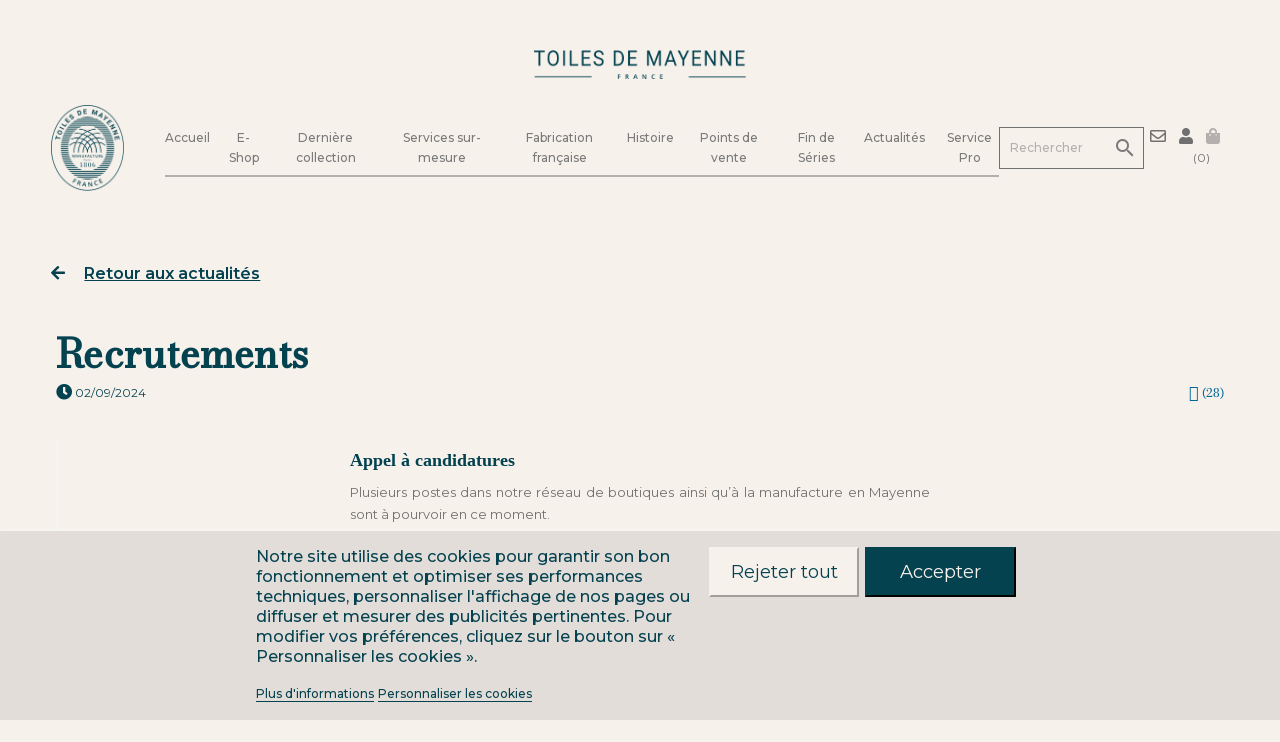

--- FILE ---
content_type: text/html; charset=utf-8
request_url: https://www.toiles-de-mayenne.com/fr/blog/p-recrutements
body_size: 13337
content:
<!doctype html>
<html lang="fr">

  <head>
    
      
  <meta charset="utf-8">


  <meta http-equiv="x-ua-compatible" content="ie=edge">



  <title>Recrutements</title>

  <meta name="description" content="Plusieurs postes dans notre réseau de boutiques ainsi qu’à la manufacture en Mayenne sont à pourvoir en ce moment.">
  <meta name="keywords" content="Plusieurs postes dans notre réseau de boutiques ainsi qu’à la manufacture en Mayenne sont à pourvoir en ce moment.">
      
                  <link rel="alternate" href="https://www.toiles-de-mayenne.com/fr/blog?p=p-recrutements" hreflang="fr">
                  <link rel="alternate" href="https://www.toiles-de-mayenne.com/en/blog?p=p-recrutements" hreflang="en-us">
        



  <meta name="viewport" content="width=device-width, initial-scale=1">



  <link rel="icon" type="image/vnd.microsoft.icon" href="https://www.toiles-de-mayenne.com/img/favicon.ico?1579261504">
  <link rel="shortcut icon" type="image/x-icon" href="https://www.toiles-de-mayenne.com/img/favicon.ico?1579261504">



  <!-- BOOTSTRAP -->
  <link rel="stylesheet" href="https://stackpath.bootstrapcdn.com/bootstrap/4.4.1/css/bootstrap.min.css" integrity="sha384-Vkoo8x4CGsO3+Hhxv8T/Q5PaXtkKtu6ug5TOeNV6gBiFeWPGFN9MuhOf23Q9Ifjh" crossorigin="anonymous">
  <meta name="viewport" content="width=device-width, initial-scale=1, shrink-to-fit=no">


      <link rel="stylesheet" href="https://www.toiles-de-mayenne.com/themes/_libraries/font-awesome/css/font-awesome.min.css" type="text/css" media="all">
      <link rel="stylesheet" href="https://www.toiles-de-mayenne.com/themes/classic/assets/css/theme.css" type="text/css" media="all">
      <link rel="stylesheet" href="https://www.toiles-de-mayenne.com/modules/blockreassurance/views/dist/front.css" type="text/css" media="all">
      <link rel="stylesheet" href="https://www.toiles-de-mayenne.com/modules/ps_socialfollow/views/css/ps_socialfollow.css" type="text/css" media="all">
      <link rel="stylesheet" href="https://www.toiles-de-mayenne.com/modules/dynamicproduct/views/css/front/dp-cart-summary.css" type="text/css" media="all">
      <link rel="stylesheet" href="https://www.toiles-de-mayenne.com/modules/csoft_instagramfeeds/views/css/cs_instagram.css" type="text/css" media="all">
      <link rel="stylesheet" href="https://www.toiles-de-mayenne.com/themes/classic-child/modules/blockblog/views/css/animate.css" type="text/css" media="all">
      <link rel="stylesheet" href="https://www.toiles-de-mayenne.com/themes/classic-child/modules/blockblog/views/css/owl.carousel.css" type="text/css" media="all">
      <link rel="stylesheet" href="https://www.toiles-de-mayenne.com/themes/classic-child/modules/blockblog/views/css/owl.theme.default.css" type="text/css" media="all">
      <link rel="stylesheet" href="https://www.toiles-de-mayenne.com/modules/lgcookieslaw/views/css/plugins/tooltipster/tooltipster.bundle.min.css" type="text/css" media="all">
      <link rel="stylesheet" href="https://www.toiles-de-mayenne.com/modules/lgcookieslaw/views/css/plugins/tooltipster/tooltipster.borderless.min.css" type="text/css" media="all">
      <link rel="stylesheet" href="https://www.toiles-de-mayenne.com/modules/lgcookieslaw/views/css/lgcookieslaw_1_1.css" type="text/css" media="all">
      <link rel="stylesheet" href="https://www.toiles-de-mayenne.com/themes/classic-child/modules/lgcookieslaw/views/css/front.css" type="text/css" media="all">
      <link rel="stylesheet" href="https://www.toiles-de-mayenne.com/modules/ambjolisearch/views/css/jolisearch-common.css" type="text/css" media="all">
      <link rel="stylesheet" href="https://www.toiles-de-mayenne.com/modules/ambjolisearch/views/css/jolisearch-modern.css" type="text/css" media="all">
      <link rel="stylesheet" href="https://www.toiles-de-mayenne.com/modules/storelocator/views/css/easy-autocomplete.min.css" type="text/css" media="all">
      <link rel="stylesheet" href="https://www.toiles-de-mayenne.com/modules/storelocator/views/css/stores.css" type="text/css" media="all">
      <link rel="stylesheet" href="https://www.toiles-de-mayenne.com/modules/tdmgestionpointdevente//views/css/front.css" type="text/css" media="all">
      <link rel="stylesheet" href="https://www.toiles-de-mayenne.com/modules/storedelivery/views/css/storedelivery.css" type="text/css" media="all">
      <link rel="stylesheet" href="https://www.toiles-de-mayenne.com/themes/classic-child/modules/blockblog/views/css/blog.css" type="text/css" media="all">
      <link rel="stylesheet" href="https://www.toiles-de-mayenne.com/themes/classic-child/modules/blockblog/views/css/font-custom.min.css" type="text/css" media="all">
      <link rel="stylesheet" href="https://www.toiles-de-mayenne.com/themes/classic-child/modules/blockblog/views/css/users.css" type="text/css" media="all">
      <link rel="stylesheet" href="https://www.toiles-de-mayenne.com/themes/classic-child/modules/blockblog/views/css/blog17.css" type="text/css" media="all">
      <link rel="stylesheet" href="https://www.toiles-de-mayenne.com/themes/classic-child/modules/blockblog/views/css/prettyPhoto.css" type="text/css" media="all">
      <link rel="stylesheet" href="https://www.toiles-de-mayenne.com/modules/infinitescroll/views/css/infinitescroll.css" type="text/css" media="all">
      <link rel="stylesheet" href="https://www.toiles-de-mayenne.com/js/jquery/ui/themes/base/minified/jquery-ui.min.css" type="text/css" media="all">
      <link rel="stylesheet" href="https://www.toiles-de-mayenne.com/js/jquery/ui/themes/base/minified/jquery.ui.theme.min.css" type="text/css" media="all">
      <link rel="stylesheet" href="https://www.toiles-de-mayenne.com/js/jquery/plugins/fancybox/jquery.fancybox.css" type="text/css" media="all">
      <link rel="stylesheet" href="https://www.toiles-de-mayenne.com/js/jquery/plugins/bxslider/jquery.bxslider.css" type="text/css" media="all">
      <link rel="stylesheet" href="https://www.toiles-de-mayenne.com/modules/ps_imageslider/css/homeslider.css" type="text/css" media="all">
      <link rel="stylesheet" href="https://www.toiles-de-mayenne.com/js/jquery/ui/themes/base/jquery.ui.core.css" type="text/css" media="all">
      <link rel="stylesheet" href="https://www.toiles-de-mayenne.com/modules/pm_advancedsearch4/views/css/pm_advancedsearch4-17.css" type="text/css" media="all">
      <link rel="stylesheet" href="https://www.toiles-de-mayenne.com/modules/pm_advancedsearch4/views/css/pm_advancedsearch4_dynamic.css" type="text/css" media="all">
      <link rel="stylesheet" href="https://www.toiles-de-mayenne.com/modules/pm_advancedsearch4/views/css/selectize/selectize.css" type="text/css" media="all">
      <link rel="stylesheet" href="https://www.toiles-de-mayenne.com/themes/classic-child/assets/css/custom.css" type="text/css" media="all">
  



  <!-- GOOGLE FONT : MONTSERRAT -->
  <link href="https://fonts.googleapis.com/css?family=Montserrat:400,500,600,700&display=swap&subset=latin-ext" rel="stylesheet">  

  <!-- FONTAWESOME -->
  <link href="/themes/classic-child/assets/css/fontawesome.min.css" rel="stylesheet">




  
<!-- JQUERY -->
<script src="https://code.jquery.com/jquery-3.5.1.slim.min.js" integrity="sha384-DfXdz2htPH0lsSSs5nCTpuj/zy4C+OGpamoFVy38MVBnE+IbbVYUew+OrCXaRkfj" crossorigin="anonymous"></script>
  <script src="https://code.jquery.com/jquery-1.12.4.js"></script>
<script>
  $.noConflict(); jQuery( document ).ready(function($) { console.log() });
</script>

<!-- POPPER -->
<script src="https://cdn.jsdelivr.net/npm/popper.js@1.16.0/dist/umd/popper.min.js" integrity="sha384-Q6E9RHvbIyZFJoft+2mJbHaEWldlvI9IOYy5n3zV9zzTtmI3UksdQRVvoxMfooAo" crossorigin="anonymous"></script>



  <script type="text/javascript">
        var ASPath = "\/modules\/pm_advancedsearch4\/";
        var ASSearchUrl = "https:\/\/www.toiles-de-mayenne.com\/fr\/module\/pm_advancedsearch4\/advancedsearch4";
        var as4_orderBySalesAsc = "Meilleures ventes en dernier";
        var as4_orderBySalesDesc = "Meilleures ventes en premier";
        var dp_id_module = "109";
        var dp_public_path = "https:\/\/www.toiles-de-mayenne.com\/modules\/dynamicproduct\/views\/js\/";
        var dp_version = "2.9.2";
        var jolisearch = {"amb_joli_search_action":"https:\/\/www.toiles-de-mayenne.com\/fr\/jolisearch","amb_joli_search_link":"https:\/\/www.toiles-de-mayenne.com\/fr\/jolisearch","amb_joli_search_controller":"jolisearch","blocksearch_type":"top","show_cat_desc":0,"ga_acc":0,"id_lang":1,"url_rewriting":1,"use_autocomplete":1,"minwordlen":3,"l_products":"Nos produits","l_manufacturers":"Nos marques","l_suppliers":"Nos fournisseurs","l_categories":"Nos cat\u00e9gories","l_no_results_found":"Aucun produit ne correspond \u00e0 cette recherche","l_more_results":"Montrer tous les r\u00e9sultats \u00bb","ENT_QUOTES":3,"search_ssl":true,"self":"\/home\/toilesde\/TDM2020\/www\/modules\/ambjolisearch","position":{"my":"right top","at":"right bottom","collision":"flipfit none"},"classes":"ps17","display_manufacturer":"","display_supplier":"","display_category":"","theme":"modern"};
        var placeholder_label = "Start typing here";
        var prestashop = {"cart":{"products":[],"totals":{"total":{"type":"total","label":"Total","amount":0,"value":"0,00\u00a0\u20ac"},"total_including_tax":{"type":"total","label":"Total TTC","amount":0,"value":"0,00\u00a0\u20ac"},"total_excluding_tax":{"type":"total","label":"Total HT :","amount":0,"value":"0,00\u00a0\u20ac"}},"subtotals":{"products":{"type":"products","label":"Sous-total","amount":0,"value":"0,00\u00a0\u20ac"},"discounts":null,"shipping":{"type":"shipping","label":"Livraison","amount":0,"value":""},"tax":null},"products_count":0,"summary_string":"0 articles","vouchers":{"allowed":0,"added":[]},"discounts":[],"minimalPurchase":0,"minimalPurchaseRequired":""},"currency":{"name":"Euro","iso_code":"EUR","iso_code_num":"978","sign":"\u20ac"},"customer":{"lastname":null,"firstname":null,"email":null,"birthday":null,"newsletter":null,"newsletter_date_add":null,"optin":null,"website":null,"company":null,"siret":null,"ape":null,"is_logged":false,"gender":{"type":null,"name":null},"addresses":[]},"language":{"name":"Fran\u00e7ais (French)","iso_code":"fr","locale":"fr-FR","language_code":"fr","is_rtl":"0","date_format_lite":"d\/m\/Y","date_format_full":"d\/m\/Y H:i:s","id":1},"page":{"title":"","canonical":null,"meta":{"title":"Blog","description":"","keywords":"","robots":"index"},"page_name":"module-blockblog-blog","body_classes":{"lang-fr":true,"lang-rtl":false,"country-FR":true,"currency-EUR":true,"layout-full-width":true,"page-":true,"tax-display-enabled":true},"admin_notifications":[]},"shop":{"name":"Toiles de Mayenne","logo":"https:\/\/www.toiles-de-mayenne.com\/img\/toiles-de-mayenne-logo-1579261477.jpg","stores_icon":"https:\/\/www.toiles-de-mayenne.com\/img\/logo_stores.png","favicon":"https:\/\/www.toiles-de-mayenne.com\/img\/favicon.ico"},"urls":{"base_url":"https:\/\/www.toiles-de-mayenne.com\/","current_url":"https:\/\/www.toiles-de-mayenne.com\/fr\/blog\/p-recrutements","shop_domain_url":"https:\/\/www.toiles-de-mayenne.com","img_ps_url":"https:\/\/www.toiles-de-mayenne.com\/img\/","img_cat_url":"https:\/\/www.toiles-de-mayenne.com\/img\/c\/","img_lang_url":"https:\/\/www.toiles-de-mayenne.com\/img\/l\/","img_prod_url":"https:\/\/www.toiles-de-mayenne.com\/img\/p\/","img_manu_url":"https:\/\/www.toiles-de-mayenne.com\/img\/m\/","img_sup_url":"https:\/\/www.toiles-de-mayenne.com\/img\/su\/","img_ship_url":"https:\/\/www.toiles-de-mayenne.com\/img\/s\/","img_store_url":"https:\/\/www.toiles-de-mayenne.com\/img\/st\/","img_col_url":"https:\/\/www.toiles-de-mayenne.com\/img\/co\/","img_url":"https:\/\/www.toiles-de-mayenne.com\/themes\/classic-child\/assets\/img\/","css_url":"https:\/\/www.toiles-de-mayenne.com\/themes\/classic-child\/assets\/css\/","js_url":"https:\/\/www.toiles-de-mayenne.com\/themes\/classic-child\/assets\/js\/","pic_url":"https:\/\/www.toiles-de-mayenne.com\/upload\/","pages":{"address":"https:\/\/www.toiles-de-mayenne.com\/fr\/adresse","addresses":"https:\/\/www.toiles-de-mayenne.com\/fr\/adresses","authentication":"https:\/\/www.toiles-de-mayenne.com\/fr\/connexion","cart":"https:\/\/www.toiles-de-mayenne.com\/fr\/panier","category":"https:\/\/www.toiles-de-mayenne.com\/fr\/index.php?controller=category","cms":"https:\/\/www.toiles-de-mayenne.com\/fr\/index.php?controller=cms","contact":"https:\/\/www.toiles-de-mayenne.com\/fr\/nous-contacter","discount":"https:\/\/www.toiles-de-mayenne.com\/fr\/reduction","guest_tracking":"https:\/\/www.toiles-de-mayenne.com\/fr\/suivi-commande-invite","history":"https:\/\/www.toiles-de-mayenne.com\/fr\/historique-commandes","identity":"https:\/\/www.toiles-de-mayenne.com\/fr\/identite","index":"https:\/\/www.toiles-de-mayenne.com\/fr\/","my_account":"https:\/\/www.toiles-de-mayenne.com\/fr\/mon-compte","order_confirmation":"https:\/\/www.toiles-de-mayenne.com\/fr\/confirmation-commande","order_detail":"https:\/\/www.toiles-de-mayenne.com\/fr\/index.php?controller=order-detail","order_follow":"https:\/\/www.toiles-de-mayenne.com\/fr\/suivi-commande","order":"https:\/\/www.toiles-de-mayenne.com\/fr\/commande","order_return":"https:\/\/www.toiles-de-mayenne.com\/fr\/index.php?controller=order-return","order_slip":"https:\/\/www.toiles-de-mayenne.com\/fr\/avoirs","pagenotfound":"https:\/\/www.toiles-de-mayenne.com\/fr\/page-introuvable","password":"https:\/\/www.toiles-de-mayenne.com\/fr\/recuperation-mot-de-passe","pdf_invoice":"https:\/\/www.toiles-de-mayenne.com\/fr\/index.php?controller=pdf-invoice","pdf_order_return":"https:\/\/www.toiles-de-mayenne.com\/fr\/index.php?controller=pdf-order-return","pdf_order_slip":"https:\/\/www.toiles-de-mayenne.com\/fr\/index.php?controller=pdf-order-slip","prices_drop":"https:\/\/www.toiles-de-mayenne.com\/fr\/promotions","product":"https:\/\/www.toiles-de-mayenne.com\/fr\/index.php?controller=product","search":"https:\/\/www.toiles-de-mayenne.com\/fr\/recherche","sitemap":"https:\/\/www.toiles-de-mayenne.com\/fr\/plan-site","stores":"https:\/\/www.toiles-de-mayenne.com\/fr\/magasins","supplier":"https:\/\/www.toiles-de-mayenne.com\/fr\/fournisseur","register":"https:\/\/www.toiles-de-mayenne.com\/fr\/connexion?create_account=1","order_login":"https:\/\/www.toiles-de-mayenne.com\/fr\/commande?login=1"},"alternative_langs":{"fr":"https:\/\/www.toiles-de-mayenne.com\/fr\/blog?p=p-recrutements","en-us":"https:\/\/www.toiles-de-mayenne.com\/en\/blog?p=p-recrutements"},"theme_assets":"\/themes\/classic-child\/assets\/","actions":{"logout":"https:\/\/www.toiles-de-mayenne.com\/fr\/?mylogout="},"no_picture_image":{"bySize":{"small_default":{"url":"https:\/\/www.toiles-de-mayenne.com\/img\/p\/fr-default-small_default.jpg","width":98,"height":98},"cart_default":{"url":"https:\/\/www.toiles-de-mayenne.com\/img\/p\/fr-default-cart_default.jpg","width":125,"height":125},"home_default":{"url":"https:\/\/www.toiles-de-mayenne.com\/img\/p\/fr-default-home_default.jpg","width":250,"height":250},"medium_default":{"url":"https:\/\/www.toiles-de-mayenne.com\/img\/p\/fr-default-medium_default.jpg","width":452,"height":452},"large_default":{"url":"https:\/\/www.toiles-de-mayenne.com\/img\/p\/fr-default-large_default.jpg","width":800,"height":800}},"small":{"url":"https:\/\/www.toiles-de-mayenne.com\/img\/p\/fr-default-small_default.jpg","width":98,"height":98},"medium":{"url":"https:\/\/www.toiles-de-mayenne.com\/img\/p\/fr-default-home_default.jpg","width":250,"height":250},"large":{"url":"https:\/\/www.toiles-de-mayenne.com\/img\/p\/fr-default-large_default.jpg","width":800,"height":800},"legend":""}},"configuration":{"display_taxes_label":true,"display_prices_tax_incl":true,"is_catalog":false,"show_prices":true,"opt_in":{"partner":false},"quantity_discount":{"type":"discount","label":"Remise sur prix unitaire"},"voucher_enabled":0,"return_enabled":0},"field_required":[],"breadcrumb":{"links":[{"title":"Accueil","url":"https:\/\/www.toiles-de-mayenne.com\/fr\/"}],"count":1},"link":{"protocol_link":"https:\/\/","protocol_content":"https:\/\/"},"time":1762753317,"static_token":"f33b86b68e3514861d05904cb4c4787b","token":"47c30a84a1ed61f394f7c71744149231","debug":false};
        var psemailsubscription_subscription = "https:\/\/www.toiles-de-mayenne.com\/fr\/module\/ps_emailsubscription\/subscription";
        var psr_icon_color = "#F19D76";
        var search_url = "https:\/\/www.toiles-de-mayenne.com\/fr\/find-product";
        var slider_width = "350";
      </script>


  
  
  
  
      
  




<!--  BOOTSTRAP -->

<script src="https://maxcdn.bootstrapcdn.com/bootstrap/4.5.0/js/bootstrap.min.js" integrity="sha384-Tc5IQib027qvyjSMfHjOMaLkfuWVxZxUPnCJA7l2mCWNIpG9mGCD8wGNIcPD7Txa" crossorigin="anonymous"></script>




  
<script type="text/javascript">
    var lgcookieslaw_consent_mode = 0;
    var lgcookieslaw_banner_url_ajax_controller = "https://www.toiles-de-mayenne.com/fr/module/lgcookieslaw/ajax";     var lgcookieslaw_cookie_values = null;     var lgcookieslaw_saved_preferences = 0;
    var lgcookieslaw_ajax_calls_token = "2328f3f1b60b1c8bccabda7092a3031e";
    var lgcookieslaw_reload = 0;
    var lgcookieslaw_block_navigation = 0;
    var lgcookieslaw_banner_position = 3;
    var lgcookieslaw_show_fixed_button = 0;
    var lgcookieslaw_save_user_consent = 1;
    var lgcookieslaw_reject_cookies_when_closing_banner = 0;
</script>

<script type="text/javascript" src="https://maps.googleapis.com/maps/api/js?key=AIzaSyD9IRrTjcFdxsxPb_WOr0dvFrEEqB7fyiQ&region=FR"></script>
<script type="text/javascript">
    // <![CDATA[
    var map;
    var infoWindow;
    var markers = [];
    var locationSelect = document.getElementById('locationSelect');
    var defaultLat = '48.8653748';
    var defaultLong = '2.3393789';
    var defaultZoom = 6;
    var hasStoreIcon = '1';
    var distance_unit = 'km';
    var img_store_dir = '/img/st/';
    var img_ps_dir = 'https://www.toiles-de-mayenne.com/img/';
    var searchUrl = 'https://www.toiles-de-mayenne.com/fr/storefinder';
    var logo_store = 'logo_stores.png';
    var autolocateUser = 1;
    var CurrentUrl = 'www.toiles-de-mayenne.com/fr/blog/p-recrutements';
    CurrentUrl = location.search.split('goforstore=')[1];
    var search_link = "https://www.toiles-de-mayenne.com/fr/recherche";
    var FMESL_STORE_EMAIL = parseInt("0");
    var FMESL_STORE_FAX = parseInt("0");
    var FMESL_STORE_NOTE = parseInt("0");
    var FMESL_STORE_GLOBAL_ICON = parseInt("0");
    var FMESL_LAYOUT_THEME = parseInt("0");
    var FMESL_MAP_LINK = parseInt("0");
    
    // multilingual labels
    var translation_1 = 'No stores were found. Please try selecting a wider radius.';
    var translation_2 = 'store found -- see details:';
    var translation_3 = 'stores found -- view all results:';
    var translation_4 = 'Phone:';
    var translation_5 = 'Get directions';
    var translation_6 = 'Not found';
    var translation_7 = 'Email:';
    var translation_8 = 'Fax:';
    var translation_9 = 'Note:';
    var translation_10 = 'Distance:';
    var translation_11 = 'Afficher';
    var translation_01 = 'Unable to find your location';
    var translation_02 = 'Permission denied';
    var translation_03 = 'Your location unknown';
    var translation_04 = 'Timeout error';
    var translation_05 = 'Location detection not supported in browser';
    var translation_06 = 'Your current Location';
    var translation_07 = 'You are near this location';
    //]]>
</script>




<!-- Module Blog PRO for PrestaShop -->

<script type="text/javascript">
    var ajax_url_blockblog = 'https://www.toiles-de-mayenne.com/fr/module/blockblog/ajax?token=871372ea289efc97e96ae91c842e46fa337acfab';

        var slider_effect_blockblog = 'light_rounded';
    var gallery_autoplay_blockblog = 1;
    var gallery_speed_blockblog = 3000;
    
</script>


<link rel="alternate" type="application/rss+xml" href="https://www.toiles-de-mayenne.com/fr/blog/rss" />






<style type="text/css">

    .button.button-small-blockblog{
        background: #2fb5d2 none repeat scroll 0 0;
        border-color: #2fb5d2;
        border-radius:5px;
    }

    .button.button-small-blockblog:hover{
        background: #00cefd none repeat scroll 0 0;
        border-color: #00cefd;
    }

    .button.button-small-blockblog span, .button.button-small-blockblog b{
         border: 1px solid #2fb5d2;
     }

    .button.button-small-blockblog span:hover, .button.button-small-blockblog b:hover{
        border: 1px solid #00cefd;
    }

    .button-mini-blockblog, .button_mini_custom{
        background-color: #2fb5d2;
        border-radius:5px;
    }

    .button-mini-blockblog:hover, .button_mini_custom:hover{background-color: #00cefd;}

</style>



<!-- Module Blog PRO for PrestaShop -->




    
  </head>

  <body id="module-blockblog-blog" class="lang-fr country-fr currency-eur layout-full-width page- tax-display-enabled">

    
      
    

    <main>
      
              

      <!-- <header id="header"> -->
        
          <!--
<div id="announcement-bar" class="anim-slideDown">
  <div class="announcement-content">
    <a href="/17-soldes" title="Voir la Vente Annuelle">
      <div class="rotator">
        <span>
          Les <strong>Soldes d'ÉTÉ 2025</strong> commencent aujourd’hui ! Jusqu’au mardi 22 juillet, profitez de prix exceptionnels. <i class="fas fa-arrow-right"></i>
        </span>
        <span>
          Coussins velours & jacquard : <strong>jusqu’à -50 %</strong> sur une sélection de références. <i class="fas fa-arrow-right"></i>
        </span>
        <span>
          Rideaux & voilages haut de gamme : <strong>jusqu’à -40 %</strong> sur nos plus belles étoffes. <i class="fas fa-arrow-right"></i>
        </span>
        <span>
          Tissus Fontaine Daniel, Made in France : <strong>jusqu’à -40 %</strong> sur nos meilleures créations. <i class="fas fa-arrow-right"></i>
        </span>
      </div>
    </a>
  </div>
</div>
-->

<div class="pre-nav">
  <a class="full-logo" href="/" alt="Toiles de Mayenne">
    <img src="/img/tdm/full_logo.png">
  </a>
</div>

<nav class="navbar sticky-top navbar-expand-xl">

  <a class="navbar-brand" href="/" alt="Accueil">
    <img src="https://www.toiles-de-mayenne.com/img/toiles-de-mayenne-logo-1579261477.jpg" alt="Toiles de Mayenne" class="hidden-sm-down">
    <img src="/img/tdm/full_logo.png" alt="Toiles de Mayenne" class="hidden-md-up">
  </a>

  <button class="navbar-toggler" type="button" data-toggle="collapse" data-target="#navbarSupportedContent"
    aria-controls="navbarSupportedContent" aria-expanded="false" aria-label="Toggle navigation">
    <i class="fas fa-bars"></i>
  </button>

  <div class="collapse navbar-collapse collapsed" id="navbarSupportedContent">
    <ul class="navbar-nav menu-links">

      <li class="nav-item">
        <a class="nav-link" href="/" alt="Accueil">Accueil<span
            class="sr-only">(current)</span></a>
      </li>

      <li class="nav-item">
        <a class="nav-link" href="//www.toiles-de-mayenne.com/fr/15-nouveautes"
          alt="E-Shop">E-Shop</a>
      </li>

      <li class="nav-item">
        <a class="nav-link" href=//www.toiles-de-mayenne.com/fr/pages/6-derniere-collection
          alt=">Dernière collection">Dernière collection</a>
      </li>

      <li class="nav-item">
        <a class="nav-link" href=//www.toiles-de-mayenne.com/fr/pages/7-sur-mesure
          alt="Services sur-mesure">Services sur-mesure</a>
      </li>

      <li class="nav-item">
        <a class="nav-link" href=//www.toiles-de-mayenne.com/fr/pages/8-fabrication-francaise
          alt="Fabrication française">Fabrication française</a>
      </li>

      <li class="nav-item">
        <a class="nav-link" href=//www.toiles-de-mayenne.com/fr/pages/9-histoire
          alt="Histoire">Histoire</a>
      </li>

      <li class="nav-item">
        <a class="nav-link" href=//www.toiles-de-mayenne.com/fr/pages/10-points-de-vente
          alt="Points de vente">Points de vente</a>
      </li>
      
      <li class="nav-item">
        <a class="nav-link" href="https://tdm-findeseries.com/"
          alt="Fin de Séries">Fin de Séries</a>
      </li>

      <li class="nav-item">
        <a class="nav-link" href="/blog"
          alt="Actualités">Actualités</a>
      </li>

      <li class="nav-item">
        <a class="nav-link" href=//www.toiles-de-mayenne.com/fr/pages/15-service-pro
          alt="Service Pro">Service Pro</a>
      </li>

    </ul>
    <!-- Block search module TOP -->
<div id="search_widget" class="search-widget" data-search-controller-url="//www.toiles-de-mayenne.com/fr/recherche">
	<form method="get" action="//www.toiles-de-mayenne.com/fr/recherche">
		<input type="hidden" name="controller" value="search">
		<input type="text" name="s" value="" placeholder="Rechercher" aria-label="Rechercher">
		<button type="submit">
			<i class="material-icons search">&#xE8B6;</i>
      <span class="hidden-xl-down">Rechercher</span>
		</button>
	</form>
</div>
<!-- /Block search module TOP -->


    
    <div class="account-and-cart">
      <div id="_desktop_contact">
        <div class="contact-icon">
          <a href="https://www.toiles-de-mayenne.com/pages/11-contact" title="contact" rel="follow">
            <i class="far fa-envelope"></i>
            <span class="hidden-sm-down"></span>
          </a>
        </div>
      </div>
      <div id="_desktop_user_info">
  <div class="user-info">
          <a
        href="https://www.toiles-de-mayenne.com/fr/mon-compte"
        title="Identifiez-vous"
        rel="nofollow"
      >
        <i class="fas fa-user"></i>
        <span class="hidden-sm-down"></span>
      </a>
      </div>
</div>
<div id="_desktop_cart">
  <div class="blockcart cart-preview inactive" data-refresh-url="//www.toiles-de-mayenne.com/fr/module/ps_shoppingcart/ajax">
    <div class="header">
              <i class="fas fa-shopping-bag"></i>
        <span class="hidden-sm-down"></span>
        <span class="cart-products-count">(0)</span>
          </div>
  </div>
</div>

    </div>

  </div>

</nav>

        
      <!-- </header> -->

      
        
<aside id="notifications">
  <div class="container">
    
    
    
      </div>
</aside>
      

        

        
            

            
    
    

    
    
        
        

    

  <section class="blog-article">

    <div class="top-back">
      <a href="/blog" alt="Retour à la page Blog">
        <i class="fas fa-arrow-left"></i>
        <p>Retour aux actualités</p>
      </a>
    </div>

    <div class="blog-post-item">

                    <div class="post-page" itemscope itemtype="http://schema.org/Article">

                <meta itemscope itemprop="mainEntityOfPage"  itemType="https://schema.org/WebPage" itemid="https://www.toiles-de-mayenne.com/fr/blog/p-recrutements"/>

                <meta itemprop="datePublished" content="2024-09-02T13:53:38+02:00"/>
                <meta itemprop="dateModified" content="2024-09-02T13:53:38+02:00"/>
                <meta itemprop="headline" content="Recrutements"/>
                <meta itemprop="alternativeHeadline" content="Recrutements"/>

        <span itemprop="author" itemscope itemtype="https://schema.org/Person">
             <meta itemprop="name" content="Toiles de Mayenne"/>
        </span>


        <span itemprop="publisher" itemscope itemtype="https://schema.org/Organization">
            <span itemprop="logo" itemscope itemtype="https://schema.org/ImageObject">
                <meta itemprop="url" content="https://www.toiles-de-mayenne.com/img/logo.jpg">
                <meta itemprop="width" content="600">
                <meta itemprop="height" content="60">
            </span>
            <meta itemprop="name" content="Toiles de Mayenne">
        </span>

                <div itemprop="image" itemscope itemtype="https://schema.org/ImageObject">
                                            <meta itemprop="url" content="https://www.toiles-de-mayenne.com/upload/blockblog/recrutements-1500x1500.jpg">
                        <meta itemprop="width" content="1500">
                        <meta itemprop="height" content="1500">

                                    </div>

                <meta itemprop="description" content="  
 
 
 
 
 
 
 
 
 
 
 
 
 
 
 
 
 
 
 
 
 
   Appel à candidatures   
  Plusieurs postes dans notre réseau de bouti"/>

                                    <div class="image">
                        <img src="https://www.toiles-de-mayenne.com/upload/blockblog/recrutements-1500x1500.jpg"
                             alt="Recrutements" class="img-responsive1" />
                    </div>
                

                <div class="top-post">


                    <h1>Recrutements</h1>
                    <div class="clear"></div>

                        <p class="float-left">

                                                        <time datetime="02/09/2024" pubdate="pubdate"
                                    ><i class="fa fa-clock-o fa-lg"></i>&nbsp;02/09/2024</time>
                            

                            
                        </p>


                    <p class="float-right comment">

                        
                        
                                                    <span class="post-like-59">
                            <a onclick="blockblog_like_post(59,1)"
                               href="javascript:void(0)"><i class="fa fa-thumbs-o-up fa-lg"></i>&nbsp;(<span class="the-number">28</span>)</a>
                        </span>
                        
                        
                    </p>
                    <div class="clear"></div>

                    
                </div>





                <div class="body-post">
                    <p></p>
<div class="moz-text-html" lang="x-unicode">
<div style="background-color: #f4f4f4;">
<table role="presentation" style="background: #f6f1eb; background-color: #f6f1eb; width: 100%;" cellspacing="0" cellpadding="0" border="0" align="center">
<tbody>
<tr>
<td>
<div style="margin: 0px auto; max-width: 600px;">
<table role="presentation" style="width: 100%;" cellspacing="0" cellpadding="0" border="0" align="center">
<tbody>
<tr>
<td style="direction: ltr; font-size: 0px; padding: 0px 0px 0px 0px; padding-left: 0px; padding-right: 0px; text-align: center;">
<div class="mj-column-per-100 mj-outlook-group-fix" style="font-size: 0px; text-align: left; direction: ltr; display: inline-block; vertical-align: middle; width: 100%;">
<table role="presentation" width="100%" cellspacing="0" cellpadding="0" border="0">
<tbody>
<tr>
<td style="vertical-align: middle; padding: 0 0 0 0;">
<table role="presentation" width="100%" cellspacing="0" cellpadding="0" border="0">
<tbody>
<tr>
<td style="background: #f6f1eb; font-size: 0px; padding: 0px 10px 0px 10px; word-break: break-word;" align="left">
<div style="font-family: Ubuntu, Helvetica, Arial, sans-serif; font-size: 18px; letter-spacing: normal; line-height: 1; text-align: left; color: #000000;">
<p class="text-build-content" style="text-align: justify; margin: 10px 0; margin-top: 10px;" data-testid="v3fsS_10e9"><span style="color: #044250; font-family: Times New Roman, Helvetica, Arial, sans-serif; font-size: 18px; line-height: 22px;"><b>Appel à candidatures</b></span></p>
<p class="text-build-content" style="text-align: justify; margin: 10px 0; margin-bottom: 10px;" data-testid="v3fsS_10e9"><span style="color: #707070; font-family: Montserrat, Arial, Helvetica, sans-serif; font-size: 13px; line-height: 22px;">Plusieurs postes dans notre réseau de boutiques ainsi qu’à la manufacture en Mayenne sont à pourvoir en ce moment.</span></p>
</div>
</td>
</tr>
<tr>
<td style="background: transparent; font-size: 0px; padding: 10px 25px 10px 25px; padding-right: 25px; padding-left: 25px; word-break: break-word;" align="center"></td>
</tr>
</tbody>
</table>
</td>
</tr>
</tbody>
</table>
</div>
</td>
</tr>
</tbody>
</table>
</div>
</td>
</tr>
</tbody>
</table>
<table role="presentation" style="background: #f6f1eb; background-color: #f6f1eb; width: 100%;" cellspacing="0" cellpadding="0" border="0" align="center">
<tbody>
<tr>
<td>
<div style="margin: 0px auto; max-width: 600px;">
<table role="presentation" style="width: 100%;" cellspacing="0" cellpadding="0" border="0" align="center">
<tbody>
<tr>
<td style="direction: ltr; font-size: 0px; padding: 0px 0px 0px 0px; padding-left: 0px; padding-right: 0px; text-align: center;">
<div class="mj-column-per-100 mj-outlook-group-fix" style="font-size: 0px; text-align: left; direction: ltr; display: inline-block; vertical-align: middle; width: 100%;">
<table role="presentation" width="100%" cellspacing="0" cellpadding="0" border="0">
<tbody>
<tr>
<td style="vertical-align: middle; padding: 0 0 0 0;">
<table role="presentation" width="100%" cellspacing="0" cellpadding="0" border="0">
<tbody>
<tr>
<td style="background: #f6f1eb; font-size: 0px; padding: 0px 10px 0px 10px; word-break: break-word;" align="left">
<div style="font-family: Ubuntu, Helvetica, Arial, sans-serif; font-size: 18px; letter-spacing: normal; line-height: 1; text-align: left; color: #000000;">
<p class="text-build-content" style="text-align: center; margin: 10px 0; margin-top: 10px; margin-bottom: 10px;" data-testid="CL_lNtcjjy"><span style="color: #044250; font-family: Times New Roman, Helvetica, Arial, sans-serif; font-size: 18px; line-height: 22px;"><b>Localisation et liste des postes :</b></span></p>
</div>
</td>
</tr>
</tbody>
</table>
</td>
</tr>
</tbody>
</table>
</div>
</td>
</tr>
</tbody>
</table>
</div>
</td>
</tr>
</tbody>
</table>
<table role="presentation" style="background: #f6f1eb; background-color: #f6f1eb; width: 100%;" cellspacing="0" cellpadding="0" border="0" align="center">
<tbody>
<tr>
<td>
<div style="margin: 0px auto; max-width: 600px;">
<table role="presentation" style="width: 100%;" cellspacing="0" cellpadding="0" border="0" align="center">
<tbody>
<tr>
<td style="direction: ltr; font-size: 0px; padding: 0px; text-align: center;">
<div class="mj-column-per-100 mj-outlook-group-fix" style="font-size: 0; line-height: 0; text-align: left; display: inline-block; width: 100%; direction: ltr; vertical-align: middle;">
<div class="mj-column-per-50 mj-outlook-group-fix" style="font-size: 0px; text-align: left; direction: ltr; display: inline-block; vertical-align: middle; width: 50%;">
<table role="presentation" style="vertical-align: middle;" width="100%" cellspacing="0" cellpadding="0" border="0">
<tbody>
<tr>
<td style="background: #f6f1eb; font-size: 0px; padding: 0px 10px 0px 10px; word-break: break-word;" align="center">
<table role="presentation" style="border-collapse: collapse; border-spacing: 0px;" cellspacing="0" cellpadding="0" border="0">
<tbody>
<tr>
<td style="width: 280px;"><img alt="Recrutement - Toiles de Mayenne" src="https://www.toiles-de-mayenne.com/img/cms/IMG_9269-resized.jpeg" style="border: none; display: block; outline: none; text-decoration: none; height: auto; width: 100%; font-size: 13px;" width="1512" height="2016" /></td>
</tr>
</tbody>
</table>
</td>
</tr>
</tbody>
</table>
</div>
<div class="mj-column-per-50 mj-outlook-group-fix" style="font-size: 0px; text-align: left; direction: ltr; display: inline-block; vertical-align: middle; width: 50%;">
<table role="presentation" style="vertical-align: middle;" width="100%" cellspacing="0" cellpadding="0" border="0">
<tbody>
<tr>
<td style="background: #f6f1eb; font-size: 0px; padding: 0px 10px 0px 10px; word-break: break-word;" align="left">
<div style="font-family: Arial, sans-serif; font-size: 13px; letter-spacing: normal; line-height: 1; text-align: left; color: #000000;">
<p class="text-build-content" data-testid="XjJS4jIhb" style="margin: 10px 0; margin-top: 10px; margin-bottom: 10px;"><span style="color: #044250; font-family: Montserrat; font-size: 13px; line-height: 22px;"><b>En boutique :</b></span></p>
<ul>
<li><span style="color: #707070; font-family: Montserrat; font-size: 13px; line-height: 22px;">Conseiller·e : PARIS & IDF Ouest</span></li>
</ul>
</div>
</td>
</tr>
</tbody>
</table>
</div>
</div>
</td>
</tr>
</tbody>
</table>
</div>
</td>
</tr>
</tbody>
</table>
<table role="presentation" style="background: #f6f1eb; background-color: #f6f1eb; width: 100%;" cellspacing="0" cellpadding="0" border="0" align="center">
<tbody>
<tr>
<td>
<div style="margin: 0px auto; max-width: 600px;">
<table role="presentation" style="width: 100%;" cellspacing="0" cellpadding="0" border="0" align="center">
<tbody>
<tr>
<td style="direction: ltr; font-size: 0px; padding: 0px; text-align: center;">
<div class="mj-column-per-100 mj-outlook-group-fix" style="font-size: 0; line-height: 0; text-align: left; display: inline-block; width: 100%; direction: ltr; vertical-align: middle;">
<div class="mj-column-per-50 mj-outlook-group-fix" style="font-size: 0px; text-align: left; direction: ltr; display: inline-block; vertical-align: middle; width: 50%;">
<table role="presentation" style="vertical-align: middle;" width="100%" cellspacing="0" cellpadding="0" border="0">
<tbody>
<tr>
<td style="background: #f6f1eb; font-size: 0px; padding: 0px 10px 0px 10px; word-break: break-word;" align="left">
<div style="font-family: Arial, sans-serif; font-size: 13px; letter-spacing: normal; line-height: 1; text-align: left; color: #000000;">
<p class="text-build-content" data-testid="QC8ZgXg6m00OhHvcnNltm" style="margin: 10px 0; margin-top: 10px; margin-bottom: 10px;"><span style="color: #044250; font-family: Montserrat; font-size: 13px; line-height: 22px;"><b>Au siège à Fontaine-Daniel (53) :</b></span></p>
<ul>
<li><span style="color: #707070; font-family: Montserrat; font-size: 13px; line-height: 22px;">Tapissier·e en atelier</span></li>
<li><span style="color: #707070; font-family: Montserrat; font-size: 13px; line-height: 22px;">Apprenti au tissage</span></li>
</ul>
</div>
</td>
</tr>
</tbody>
</table>
</div>
<div class="mj-column-per-50 mj-outlook-group-fix" style="font-size: 0px; text-align: left; direction: ltr; display: inline-block; vertical-align: middle; width: 50%;">
<table role="presentation" style="vertical-align: middle;" width="100%" cellspacing="0" cellpadding="0" border="0">
<tbody>
<tr>
<td style="background: #f6f1eb; font-size: 0px; padding: 0px 10px 0px 10px; word-break: break-word;" align="center">
<table role="presentation" style="border-collapse: collapse; border-spacing: 0px;" cellspacing="0" cellpadding="0" border="0">
<tbody>
<tr>
<td style="width: 280px;"><img alt="Recrutement - Toiles de Mayenne" src="https://rnvi.mjt.lu/img/rnvi/b/mionq/g0hkq.jpeg" style="border: none; display: block; outline: none; text-decoration: none; height: auto; width: 100%; font-size: 13px;" width="280" height="auto" /></td>
</tr>
</tbody>
</table>
</td>
</tr>
</tbody>
</table>
</div>
</div>
</td>
</tr>
</tbody>
</table>
</div>
</td>
</tr>
</tbody>
</table>
<table role="presentation" style="background: #f6f1eb; background-color: #f6f1eb; width: 100%;" cellspacing="0" cellpadding="0" border="0" align="center">
<tbody>
<tr>
<td>
<div style="margin: 0px auto; max-width: 600px;">
<table role="presentation" style="width: 100%;" cellspacing="0" cellpadding="0" border="0" align="center">
<tbody>
<tr>
<td style="direction: ltr; font-size: 0px; padding: 0px 0px 0px 0px; padding-left: 0px; padding-right: 0px; text-align: center;">
<div class="mj-column-per-100 mj-outlook-group-fix" style="font-size: 0px; text-align: left; direction: ltr; display: inline-block; vertical-align: middle; width: 100%;">
<table role="presentation" width="100%" cellspacing="0" cellpadding="0" border="0">
<tbody>
<tr>
<td style="vertical-align: middle; padding: 0 0 0 0;">
<table role="presentation" width="100%" cellspacing="0" cellpadding="0" border="0">
<tbody>
<tr>
<td style="background: #f6f1eb; font-size: 0px; padding: 0px 10px 0px 10px; word-break: break-word;" align="left">
<div style="font-family: Ubuntu, Helvetica, Arial, sans-serif; font-size: 18px; letter-spacing: normal; line-height: 1; text-align: left; color: #000000;">
<p class="text-build-content" style="text-align: center; margin: 10px 0; margin-top: 10px; margin-bottom: 10px;" data-testid="r8EV7BdkKBmc0xWw9Hme5"><span style="color: #044250; font-family: Times New Roman, Helvetica, Arial, sans-serif; font-size: 18px; line-height: 22px;"><b>CV et lettre de motivation à : </b></span><a class="link-build-content" style="color: inherit; ; text-decoration: none;" href="mailto:recrutement@toiles-de-mayenne.com"><span style="color: #044250; font-family: Times New Roman, Helvetica, Arial, sans-serif; font-size: 18px; line-height: 22px;"><b><span style="text-decoration: underline;">recrutement@toiles-de-mayenne.com</span></b></span></a></p>
</div>
</td>
</tr>
<tr>
<td style="font-size: 0px; padding: 10px 25px 10px 25px; padding-right: 25px; padding-left: 25px; word-break: break-word;" align="center"></td>
</tr>
</tbody>
</table>
</td>
</tr>
</tbody>
</table>
</div>
</td>
</tr>
</tbody>
</table>
</div>
</td>
</tr>
</tbody>
</table>
<table role="presentation" style="background: #f6f1eb; background-color: #f6f1eb; width: 100%;" cellspacing="0" cellpadding="0" border="0" align="center">
<tbody>
<tr>
<td>
<div style="margin: 0px auto; max-width: 600px;">
<table role="presentation" style="width: 100%;" cellspacing="0" cellpadding="0" border="0" align="center">
<tbody>
<tr>
<td style="direction: ltr; font-size: 0px; padding: 0px 0px 0px 0px; padding-left: 0px; padding-right: 0px; text-align: center;">
<div class="mj-column-per-100 mj-outlook-group-fix" style="font-size: 0px; text-align: left; direction: ltr; display: inline-block; vertical-align: middle; width: 100%;">
<table role="presentation" width="100%" cellspacing="0" cellpadding="0" border="0">
<tbody>
<tr>
<td style="vertical-align: middle; padding: 0 0 0 0;">
<table role="presentation" width="100%" cellspacing="0" cellpadding="0" border="0">
<tbody>
<tr>
<td style="background: #f6f1eb; font-size: 0px; padding: 0px 10px 0px 10px; word-break: break-word;" align="left">
<div style="font-family: Ubuntu, Helvetica, Arial, sans-serif; font-size: 18px; letter-spacing: normal; line-height: 1; text-align: left; color: #000000;">
<p class="text-build-content" style="text-align: center; margin: 10px 0; margin-top: 10px; margin-bottom: 10px;" data-testid="mgnmHXzPOK-xOwgXbqS66"><span style="color: #044250; font-family: Times New Roman, Helvetica, Arial, sans-serif; font-size: 18px; line-height: 22px;"><b>Description des différents postes :</b></span></p>
</div>
</td>
</tr>
</tbody>
</table>
</td>
</tr>
</tbody>
</table>
</div>
</td>
</tr>
</tbody>
</table>
</div>
</td>
</tr>
</tbody>
</table>
<table role="presentation" style="background: #f6f1eb; background-color: #f6f1eb; width: 100%;" cellspacing="0" cellpadding="0" border="0" align="center">
<tbody>
<tr>
<td>
<div style="margin: 0px auto; max-width: 600px;">
<table role="presentation" style="width: 100%;" cellspacing="0" cellpadding="0" border="0" align="center">
<tbody>
<tr>
<td style="direction: ltr; font-size: 0px; padding: 0px; text-align: center;">
<div class="mj-column-per-100 mj-outlook-group-fix" style="font-size: 0; line-height: 0; text-align: left; display: inline-block; width: 100%; direction: ltr; vertical-align: middle;">
<div class="mj-column-per-50 mj-outlook-group-fix" style="font-size: 0px; text-align: left; direction: ltr; display: inline-block; vertical-align: middle; width: 50%;">
<table role="presentation" style="vertical-align: middle;" width="100%" cellspacing="0" cellpadding="0" border="0">
<tbody>
<tr>
<td style="background: #f6f1eb; font-size: 0px; padding: 0px 10px 0px 10px; word-break: break-word;" align="left">
<div style="font-family: Arial, sans-serif; font-size: 13px; letter-spacing: normal; line-height: 1; text-align: left; color: #000000;">
<p class="text-build-content" style="text-align: justify; margin: 10px 0; margin-top: 10px;" data-testid="FOiR1HMRf9"><span style="color: #044250; font-family: Montserrat; font-size: 13px; line-height: 22px;"><b>Conseiller / Conseillère en boutique. </b></span></p>
<p class="text-build-content" style="text-align: justify; margin: 10px 0; margin-bottom: 10px;" data-testid="FOiR1HMRf9"><span style="color: #707070; font-family: Montserrat; font-size: 13px; line-height: 22px;">PARIS & IDF Ouest</span></p>
<ul>
<li style="text-align: justify;"><span style="color: #707070; font-family: Montserrat; font-size: 13px; line-height: 22px;">Temps plein ou temps partiel</span></li>
<li style="text-align: justify;"><span style="color: #707070; font-family: Montserrat; font-size: 13px; line-height: 22px;">CDI</span></li>
<li style="text-align: justify;"><span style="color: #707070; font-family: Montserrat; font-size: 13px; line-height: 22px;">Expérience de vente requise</span></li>
<li style="text-align: justify;"><span style="color: #707070; font-family: Montserrat; font-size: 13px; line-height: 22px;">Appétence pour la décoration et le textile</span></li>
<li style="text-align: justify;"><span style="color: #707070; font-family: Montserrat; font-size: 13px; line-height: 22px;">Formation d’une semaine au siège en Mayenne</span></li>
<li style="text-align: justify;"><span style="color: #707070; font-family: Montserrat; font-size: 13px; line-height: 22px;">Rémunération : fixe + variable</span></li>
</ul>
</div>
</td>
</tr>
</tbody>
</table>
</div>
<div class="mj-column-per-50 mj-outlook-group-fix" style="font-size: 0px; text-align: left; direction: ltr; display: inline-block; vertical-align: middle; width: 50%;">
<table role="presentation" style="vertical-align: middle;" width="100%" cellspacing="0" cellpadding="0" border="0">
<tbody>
<tr>
<td style="background: #f6f1eb; font-size: 0px; padding: 0px 10px 0px 10px; word-break: break-word;" align="center">
<table role="presentation" style="border-collapse: collapse; border-spacing: 0px;" cellspacing="0" cellpadding="0" border="0">
<tbody>
<tr>
<td style="width: 280px;"><img alt="Recrutement - Toiles de Mayenne" src="https://rnvi.mjt.lu/img/rnvi/b/mionq/g0hk8.jpeg" style="border: none; display: block; outline: none; text-decoration: none; height: auto; width: 100%; font-size: 13px;" width="280" height="auto" /></td>
</tr>
</tbody>
</table>
</td>
</tr>
</tbody>
</table>
</div>
</div>
</td>
</tr>
</tbody>
</table>
</div>
</td>
</tr>
</tbody>
</table>
<table role="presentation" style="background: #f6f1eb; background-color: #f6f1eb; width: 100%;" cellspacing="0" cellpadding="0" border="0" align="center">
<tbody>
<tr>
<td>
<div style="margin: 0px auto; max-width: 600px;">
<table role="presentation" style="width: 100%;" cellspacing="0" cellpadding="0" border="0" align="center">
<tbody>
<tr>
<td style="direction: ltr; font-size: 0px; padding: 0px 0px 0px 0px; padding-left: 0px; padding-right: 0px; text-align: center;">
<div class="mj-column-per-100 mj-outlook-group-fix" style="font-size: 0px; text-align: left; direction: ltr; display: inline-block; vertical-align: middle; width: 100%;">
<table role="presentation" width="100%" cellspacing="0" cellpadding="0" border="0">
<tbody>
<tr>
<td style="vertical-align: middle; padding: 0 0 0 0;">
<table role="presentation" width="100%" cellspacing="0" cellpadding="0" border="0">
<tbody>
<tr>
<td style="background: #f6f1eb; font-size: 0px; padding: 0px 10px 0px 10px; word-break: break-word;" align="left">
<div style="font-family: Arial, sans-serif; font-size: 13px; letter-spacing: normal; line-height: 1; text-align: left; color: #000000;">
<p class="text-build-content" style="text-align: justify; margin: 10px 0; margin-top: 10px;" data-testid="C8czG95nBL"><span style="color: #707070; font-family: Montserrat, Arial, Helvetica, sans-serif; font-size: 13px; line-height: 22px;">Engagé·e dans l’action commerciale, passionné·e par le textile, la décoration, le savoir-faire Français et la relation privilégiée qui s'instaure au fil d'un conseil de décoration sur mesure, vous aurez à cœur de développer l’activité auprès de la clientèle particulière et professionnelle.</span></p>
<p class="text-build-content" style="text-align: justify; margin: 10px 0;" data-testid="C8czG95nBL"><span style="color: #707070; font-family: Montserrat, Arial, Helvetica, sans-serif; font-size: 13px; line-height: 22px;">Intégré·e à l'équipe de vente, vous accompagnez le conseil en décoration et participez au développement commercial de la boutique à laquelle vous êtes rattaché·e. Vous veillez à l'excellence de l'expérience client en boutique par la qualité de votre accompagnement, la justesse du conseil et la précision du suivi des commandes sur mesure. Vous n’hésiterez pas à prospecter les architectes et décorateurs afin de développer l’activité. </span></p>
<p class="text-build-content" style="text-align: justify; margin: 10px 0;" data-testid="C8czG95nBL"><span style="color: #707070; font-family: Montserrat, Arial, Helvetica, sans-serif; font-size: 13px; line-height: 22px;">Vous contribuerez à l'image de marque par le soin apporté au merchandising de la boutique.</span></p>
<p class="text-build-content" style="text-align: justify; margin: 10px 0; margin-bottom: 10px;" data-testid="C8czG95nBL"><span style="color: #707070; font-family: Montserrat, Arial, Helvetica, sans-serif; font-size: 13px; line-height: 22px;">Vous êtes garant·e de la bonne tenue et gestion de la boutique (stock, démarques, inventaires).</span></p>
</div>
</td>
</tr>
</tbody>
</table>
</td>
</tr>
</tbody>
</table>
</div>
</td>
</tr>
</tbody>
</table>
</div>
</td>
</tr>
</tbody>
</table>
<table role="presentation" style="background: #f6f1eb; background-color: #f6f1eb; width: 100%;" cellspacing="0" cellpadding="0" border="0" align="center">
<tbody>
<tr>
<td>
<div style="margin: 0px auto; max-width: 600px;">
<table role="presentation" style="width: 100%;" cellspacing="0" cellpadding="0" border="0" align="center">
<tbody>
<tr>
<td style="direction: ltr; font-size: 0px; padding: 0px 0px 0px 0px; padding-left: 0px; padding-right: 0px; text-align: center;">
<div class="mj-column-per-100 mj-outlook-group-fix" style="font-size: 0px; text-align: left; direction: ltr; display: inline-block; vertical-align: middle; width: 100%;">
<table role="presentation" width="100%" cellspacing="0" cellpadding="0" border="0">
<tbody>
<tr>
<td style="vertical-align: middle; padding: 0 0 0 0;">
<table role="presentation" width="100%" cellspacing="0" cellpadding="0" border="0">
<tbody>
<tr>
<td style="background: #f6f1eb; font-size: 0px; padding: 0px 10px 0px 10px; word-break: break-word;" align="left">
<div style="font-family: Ubuntu, Helvetica, Arial, sans-serif; font-size: 18px; letter-spacing: normal; line-height: 1; text-align: left; color: #000000;">
<p class="text-build-content" style="text-align: center; margin: 10px 0; margin-top: 10px; margin-bottom: 10px;" data-testid="r8EV7BdkKBmc0xWw9Hme5"><span style="color: #044250; font-family: Times New Roman, Helvetica, Arial, sans-serif; font-size: 18px; line-height: 22px;"><b>CV et lettre de motivation à : </b></span><a class="link-build-content" style="color: inherit; ; text-decoration: none;" href="mailto:recrutement@toiles-de-mayenne.com"><span style="color: #044250; font-family: Times New Roman, Helvetica, Arial, sans-serif; font-size: 18px; line-height: 22px;"><b><span style="text-decoration: underline;">recrutement@toiles-de-mayenne.com</span></b></span></a></p>
</div>
</td>
</tr>
<tr>
<td style="font-size: 0px; padding: 10px 25px 10px 25px; padding-right: 25px; padding-left: 25px; word-break: break-word;" align="center"></td>
</tr>
</tbody>
</table>
</td>
</tr>
</tbody>
</table>
</div>
</td>
</tr>
</tbody>
</table>
</div>
</td>
</tr>
</tbody>
</table>
<table role="presentation" style="background: #f6f1eb; background-color: #f6f1eb; width: 100%;" cellspacing="0" cellpadding="0" border="0" align="center">
<tbody>
<tr>
<td></td>
</tr>
</tbody>
</table>
<table role="presentation" style="background: #f6f1eb; background-color: #f6f1eb; width: 100%;" cellspacing="0" cellpadding="0" border="0" align="center">
<tbody>
<tr>
<td></td>
</tr>
</tbody>
</table>
<table role="presentation" style="background: #f6f1eb; background-color: #f6f1eb; width: 100%;" cellspacing="0" cellpadding="0" border="0" align="center">
<tbody>
<tr>
<td>
<div style="margin: 0px auto; max-width: 600px;">
<table role="presentation" style="width: 100%;" cellspacing="0" cellpadding="0" border="0" align="center">
<tbody>
<tr>
<td style="direction: ltr; font-size: 0px; padding: 0px; text-align: center;">
<div class="mj-column-per-100 mj-outlook-group-fix" style="font-size: 0; line-height: 0; text-align: left; display: inline-block; width: 100%; direction: ltr; vertical-align: middle;">
<div class="mj-column-per-50 mj-outlook-group-fix" style="font-size: 0px; text-align: left; direction: ltr; display: inline-block; vertical-align: middle; width: 50%;">
<table role="presentation" style="vertical-align: middle;" width="100%" cellspacing="0" cellpadding="0" border="0">
<tbody>
<tr>
<td style="background: #f6f1eb; font-size: 0px; padding: 0px 10px 0px 10px; word-break: break-word;" align="left">
<div style="font-family: Ubuntu, Helvetica, Arial, sans-serif; font-size: 13px; letter-spacing: normal; line-height: 1; text-align: left; color: #000000;">
<p class="text-build-content" style="text-align: justify; margin: 10px 0; margin-top: 10px;" data-testid="yzYQwaPKuxFo1ki_FVKto"><span style="color: #044250; font-family: Montserrat, Arial, Helvetica, sans-serif; font-size: 13px;"><b>Tapissier·e en atelier</b></span></p>
<p class="text-build-content" style="text-align: justify; margin: 10px 0; margin-bottom: 10px;" data-testid="yzYQwaPKuxFo1ki_FVKto"><span style="color: #044250; font-family: Montserrat, Arial, Helvetica, sans-serif; font-size: 13px;"><b>Fontaine-Daniel (53)</b></span></p>
<ul>
<li style="text-align: justify;"><span style="color: #707070; font-family: Montserrat; font-size: 13px; line-height: 22px;">Temps plein</span></li>
<li style="text-align: justify;"><span style="color: #707070; font-family: Montserrat; font-size: 13px; line-height: 22px;">CDI</span></li>
<li style="text-align: justify;"><span style="color: #707070; font-family: Montserrat; font-size: 13px; line-height: 22px;">Expérience requise</span></li>
<li style="text-align: justify;"><span style="color: #707070; font-family: Montserrat; font-size: 13px; line-height: 22px;">Titulaire d’un CAP</span></li>
<li style="text-align: justify;"><span style="color: #707070; font-family: Montserrat; font-size: 13px; line-height: 22px;">Basé à Fontaine-Daniel</span></li>
</ul>
</div>
</td>
</tr>
</tbody>
</table>
</div>
<div class="mj-column-per-50 mj-outlook-group-fix" style="font-size: 0px; text-align: left; direction: ltr; display: inline-block; vertical-align: middle; width: 50%;">
<table role="presentation" style="vertical-align: middle;" width="100%" cellspacing="0" cellpadding="0" border="0">
<tbody>
<tr>
<td style="background: #f6f1eb; font-size: 0px; padding: 0px 10px 0px 10px; word-break: break-word;" align="center">
<table role="presentation" style="border-collapse: collapse; border-spacing: 0px;" cellspacing="0" cellpadding="0" border="0">
<tbody>
<tr>
<td style="width: 280px;"><img alt="Recrutement - Toiles de Mayenne" src="https://rnvi.mjt.lu/img/rnvi/b/mionq/g0h9r.jpeg" style="border: none; display: block; outline: none; text-decoration: none; height: auto; width: 100%; font-size: 13px;" width="280" height="auto" /></td>
</tr>
</tbody>
</table>
</td>
</tr>
</tbody>
</table>
</div>
</div>
</td>
</tr>
</tbody>
</table>
</div>
</td>
</tr>
</tbody>
</table>
<table role="presentation" style="background: #f6f1eb; background-color: #f6f1eb; width: 100%;" cellspacing="0" cellpadding="0" border="0" align="center">
<tbody>
<tr>
<td>
<div style="margin: 0px auto; max-width: 600px;">
<table role="presentation" style="width: 100%;" cellspacing="0" cellpadding="0" border="0" align="center">
<tbody>
<tr>
<td style="direction: ltr; font-size: 0px; padding: 0px 0px 0px 0px; padding-left: 0px; padding-right: 0px; text-align: center;">
<div class="mj-column-per-100 mj-outlook-group-fix" style="font-size: 0px; text-align: left; direction: ltr; display: inline-block; vertical-align: middle; width: 100%;">
<table role="presentation" width="100%" cellspacing="0" cellpadding="0" border="0">
<tbody>
<tr>
<td style="vertical-align: middle; padding: 0 0 0 0;">
<table role="presentation" width="100%" cellspacing="0" cellpadding="0" border="0">
<tbody>
<tr>
<td style="background: #f6f1eb; font-size: 0px; padding: 0px 10px 0px 10px; word-break: break-word;" align="left">
<div style="font-family: Arial, sans-serif; font-size: 13px; letter-spacing: normal; line-height: 1; text-align: left; color: #000000;">
<p class="text-build-content" style="text-align: justify; margin: 10px 0; margin-top: 10px;" data-testid="PDUk6mpjhudntlcl1k97i"><span style="color: #707070; font-family: Montserrat, Arial, Helvetica, sans-serif; font-size: 13px; line-height: 22px;">Vous travaillez au sein de l’équipe de l’atelier Tapissier pour la clientèle des boutiques Toiles de Mayenne. Vous réalisez la réfection de sièges simples et complexes avec la méthode moderne en mousse et la méthode traditionnelle en crin. Vous effectuez toutes les étapes de la restauration et de la réalisation de la tapisserie en siège : dégarnir tout ou partie d'un siège, recoller les structures simples et fixer les taquets en cas de nécessité.</span></p>
<p class="text-build-content" style="text-align: justify; margin: 10px 0;" data-testid="PDUk6mpjhudntlcl1k97i"><span style="color: #707070; font-family: Montserrat, Arial, Helvetica, sans-serif; font-size: 13px; line-height: 22px;">Vous établissez le plan de coupe et coupez le tissu, vous posez la passementerie et les clous décoratifs. L’atelier réalise aussi des dosserets de lit, poufs et banquettes.</span></p>
<p class="text-build-content" style="text-align: justify; margin: 10px 0;" data-testid="PDUk6mpjhudntlcl1k97i"><span style="color: #707070; font-family: Montserrat, Arial, Helvetica, sans-serif; font-size: 13px; line-height: 22px;">Vous effectuez un contrôle qualité tout au long de la réalisation de la garniture et de la pose finale du tissu. </span></p>
<p class="text-build-content" style="text-align: justify; margin: 10px 0;" data-testid="PDUk6mpjhudntlcl1k97i"><span style="color: #707070; font-family: Montserrat, Arial, Helvetica, sans-serif; font-size: 13px; line-height: 22px;">Une expérience en couture (housses de coussins simples et complexes selon les modèles des sièges) sera un plus, formation possible en interne.</span></p>
<p class="text-build-content" style="text-align: justify; margin: 10px 0; margin-bottom: 10px;" data-testid="PDUk6mpjhudntlcl1k97i"><span style="color: #707070; font-family: Montserrat, Arial, Helvetica, sans-serif; font-size: 13px; line-height: 22px;">Vous n’êtes (sauf exception) pas au contact avec la clientèle.</span></p>
</div>
</td>
</tr>
</tbody>
</table>
</td>
</tr>
</tbody>
</table>
</div>
</td>
</tr>
</tbody>
</table>
</div>
</td>
</tr>
</tbody>
</table>
<table role="presentation" style="background: #f6f1eb; background-color: #f6f1eb; width: 100%;" cellspacing="0" cellpadding="0" border="0" align="center">
<tbody>
<tr>
<td>
<div style="margin: 0px auto; max-width: 600px;">
<table role="presentation" style="width: 100%;" cellspacing="0" cellpadding="0" border="0" align="center">
<tbody>
<tr>
<td style="direction: ltr; font-size: 0px; padding: 0px 0px 0px 0px; padding-left: 0px; padding-right: 0px; text-align: center;">
<div class="mj-column-per-100 mj-outlook-group-fix" style="font-size: 0px; text-align: left; direction: ltr; display: inline-block; vertical-align: middle; width: 100%;">
<table role="presentation" width="100%" cellspacing="0" cellpadding="0" border="0">
<tbody>
<tr>
<td style="vertical-align: middle; padding: 0 0 0 0;">
<table role="presentation" width="100%" cellspacing="0" cellpadding="0" border="0">
<tbody>
<tr>
<td style="background: #f6f1eb; font-size: 0px; padding: 0px 10px 0px 10px; word-break: break-word;" align="left">
<div style="font-family: Ubuntu, Helvetica, Arial, sans-serif; font-size: 18px; letter-spacing: normal; line-height: 1; text-align: left; color: #000000;">
<p class="text-build-content" style="text-align: center; margin: 10px 0; margin-top: 10px; margin-bottom: 10px;" data-testid="r8EV7BdkKBmc0xWw9Hme5"><span style="color: #044250; font-family: Times New Roman, Helvetica, Arial, sans-serif; font-size: 18px; line-height: 22px;"><b>CV et lettre de motivation à : </b></span><a class="link-build-content" style="color: inherit; ; text-decoration: none;" href="mailto:recrutement@toiles-de-mayenne.com"><span style="color: #044250; font-family: Times New Roman, Helvetica, Arial, sans-serif; font-size: 18px; line-height: 22px;"><b><span style="text-decoration: underline;">recrutement@toiles-de-mayenne.com</span></b></span></a></p>
</div>
</td>
</tr>
<tr>
<td style="font-size: 0px; padding: 10px 25px 10px 25px; padding-right: 25px; padding-left: 25px; word-break: break-word;" align="center"></td>
</tr>
</tbody>
</table>
</td>
</tr>
</tbody>
</table>
</div>
</td>
</tr>
</tbody>
</table>
</div>
</td>
</tr>
</tbody>
</table>
<table role="presentation" style="background: #f6f1eb; background-color: #f6f1eb; width: 100%;" cellspacing="0" cellpadding="0" border="0" align="center">
<tbody>
<tr>
<td>
<div style="margin: 0px auto; max-width: 600px;">
<table role="presentation" style="width: 100%;" cellspacing="0" cellpadding="0" border="0" align="center">
<tbody>
<tr>
<td style="direction: ltr; font-size: 0px; padding: 0px; text-align: center;">
<div class="mj-column-per-100 mj-outlook-group-fix" style="font-size: 0; line-height: 0; text-align: left; display: inline-block; width: 100%; direction: ltr; vertical-align: middle;">
<div class="mj-column-per-50 mj-outlook-group-fix" style="font-size: 0px; text-align: left; direction: ltr; display: inline-block; vertical-align: middle; width: 50%;">
<table role="presentation" style="vertical-align: middle;" width="100%" cellspacing="0" cellpadding="0" border="0">
<tbody>
<tr>
<td style="background: #f6f1eb; font-size: 0px; padding: 0px 10px 0px 10px; word-break: break-word;" align="left">
<div style="font-family: Ubuntu, Helvetica, Arial, sans-serif; font-size: 13px; letter-spacing: normal; line-height: 1; text-align: left; color: #000000;">
<p class="text-build-content" style="text-align: justify; margin: 10px 0; margin-top: 10px;" data-testid="XyPoOfsG0AbEj22nstgOw"><span style="color: #044250; font-family: Montserrat, Arial, Helvetica, sans-serif; font-size: 13px;"><b>Apprenti·e pour l’atelier tissage</b></span></p>
<p class="text-build-content" style="text-align: justify; margin: 10px 0; margin-bottom: 10px;" data-testid="XyPoOfsG0AbEj22nstgOw"><span style="color: #044250; font-family: Montserrat, Arial, Helvetica, sans-serif; font-size: 13px;"><b>Fontaine-Daniel (53)</b></span></p>
<ul>
<li style="text-align: justify;"><span style="color: #707070; font-family: Montserrat; font-size: 13px; line-height: 22px;">Intérêt pour la mécanique</span></li>
<li style="text-align: justify;"><span style="color: #707070; font-family: Montserrat; font-size: 13px; line-height: 22px;">Intérêt pour le textile</span></li>
<li style="text-align: justify;"><span style="color: #707070; font-family: Montserrat; font-size: 13px; line-height: 22px;">Intérêt pour la fabrication française</span></li>
<li style="text-align: justify;"><span style="color: #707070; font-family: Montserrat; font-size: 13px; line-height: 22px;">Aisance avec le travail en équipe</span></li>
<li style="text-align: justify;"><span style="color: #707070; font-family: Montserrat; font-size: 13px; line-height: 22px;">Basé à Fontaine-Daniel</span></li>
</ul>
</div>
</td>
</tr>
</tbody>
</table>
</div>
<div class="mj-column-per-50 mj-outlook-group-fix" style="font-size: 0px; text-align: left; direction: ltr; display: inline-block; vertical-align: middle; width: 50%;">
<table role="presentation" style="vertical-align: middle;" width="100%" cellspacing="0" cellpadding="0" border="0">
<tbody>
<tr>
<td style="background: #f6f1eb; font-size: 0px; padding: 0px 10px 0px 10px; word-break: break-word;" align="center">
<table role="presentation" style="border-collapse: collapse; border-spacing: 0px;" cellspacing="0" cellpadding="0" border="0">
<tbody>
<tr>
<td style="width: 280px;"><img alt="Recrutement - Toiles de Mayenne" src="https://rnvi.mjt.lu/img/rnvi/b/mionq/g0hnk.jpeg" style="border: none; display: block; outline: none; text-decoration: none; height: auto; width: 100%; font-size: 13px;" width="280" height="auto" /></td>
</tr>
</tbody>
</table>
</td>
</tr>
</tbody>
</table>
</div>
</div>
</td>
</tr>
</tbody>
</table>
</div>
</td>
</tr>
</tbody>
</table>
<table role="presentation" style="background: #f6f1eb; background-color: #f6f1eb; width: 100%;" cellspacing="0" cellpadding="0" border="0" align="center">
<tbody>
<tr>
<td>
<div style="margin: 0px auto; max-width: 600px;">
<table role="presentation" style="width: 100%;" cellspacing="0" cellpadding="0" border="0" align="center">
<tbody>
<tr>
<td style="direction: ltr; font-size: 0px; padding: 0px 0px 0px 0px; padding-left: 0px; padding-right: 0px; text-align: center;">
<div class="mj-column-per-100 mj-outlook-group-fix" style="font-size: 0px; text-align: left; direction: ltr; display: inline-block; vertical-align: middle; width: 100%;">
<table role="presentation" width="100%" cellspacing="0" cellpadding="0" border="0">
<tbody>
<tr>
<td style="vertical-align: middle; padding: 0 0 0 0;">
<table role="presentation" width="100%" cellspacing="0" cellpadding="0" border="0">
<tbody>
<tr>
<td style="background: #f6f1eb; font-size: 0px; padding: 0px 10px 0px 10px; word-break: break-word;" align="left">
<div style="font-family: Arial, sans-serif; font-size: 13px; letter-spacing: normal; line-height: 1; text-align: left; color: #000000;">
<p class="text-build-content" style="text-align: justify; margin: 10px 0; margin-top: 10px;" data-testid="Hg6z43MaM6xAbLe7YUMMV"><span style="color: #707070; font-family: Montserrat, Arial, Helvetica, sans-serif; font-size: 13px; line-height: 22px;">Œuvrer dans un atelier de tissage consiste à exercer un métier à la croisée de la mécanique et de la conception.</span></p>
<p class="text-build-content" style="text-align: justify; margin: 10px 0;" data-testid="Hg6z43MaM6xAbLe7YUMMV"><span style="color: #707070; font-family: Montserrat, Arial, Helvetica, sans-serif; font-size: 13px; line-height: 22px;">Une fois le choix des fils réalisé et les armures définies par l’équipe de création et le responsable de l’atelier, le poste de tisseur porte la charge du bon fonctionnement des ourdissages, des métiers à tisser pour permettre la fabrication adéquate des différents tissus.</span></p>
<p class="text-build-content" style="text-align: justify; margin: 10px 0; margin-bottom: 10px;" data-testid="Hg6z43MaM6xAbLe7YUMMV"><span style="color: #707070; font-family: Montserrat, Arial, Helvetica, sans-serif; font-size: 13px; line-height: 22px;">Le tissage est l'entrecroisement des fils de chaîne qui forment la longueur du tissu, et des fils de trame qui constituent la largeur du tissu. L’atelier tissage travaille avec le souci de la qualité du produit fini. Il maîtrise les différentes techniques de tissage et connaît le placement et la fonction de chaque fil dans le métier à tisser.</span></p>
</div>
</td>
</tr>
</tbody>
</table>
</td>
</tr>
</tbody>
</table>
</div>
</td>
</tr>
</tbody>
</table>
</div>
</td>
</tr>
</tbody>
</table>
<table role="presentation" style="background: #f6f1eb; background-color: #f6f1eb; width: 100%;" cellspacing="0" cellpadding="0" border="0" align="center">
<tbody>
<tr>
<td>
<div style="margin: 0px auto; max-width: 600px;">
<table role="presentation" style="width: 100%;" cellspacing="0" cellpadding="0" border="0" align="center">
<tbody>
<tr>
<td style="direction: ltr; font-size: 0px; padding: 0px 0px 0px 0px; padding-left: 0px; padding-right: 0px; text-align: center;">
<div class="mj-column-per-100 mj-outlook-group-fix" style="font-size: 0px; text-align: left; direction: ltr; display: inline-block; vertical-align: middle; width: 100%;">
<table role="presentation" width="100%" cellspacing="0" cellpadding="0" border="0">
<tbody>
<tr>
<td style="vertical-align: middle; padding: 0 0 0 0;">
<table role="presentation" width="100%" cellspacing="0" cellpadding="0" border="0">
<tbody>
<tr>
<td style="background: #f6f1eb; font-size: 0px; padding: 0px 10px 0px 10px; word-break: break-word;" align="left">
<div style="font-family: Ubuntu, Helvetica, Arial, sans-serif; font-size: 18px; letter-spacing: normal; line-height: 1; text-align: left; color: #000000;">
<p class="text-build-content" style="text-align: center; margin: 10px 0; margin-top: 10px; margin-bottom: 10px;" data-testid="r8EV7BdkKBmc0xWw9Hme5"><span style="color: #044250; font-family: Times New Roman, Helvetica, Arial, sans-serif; font-size: 18px; line-height: 22px;"><b>CV et lettre de motivation à : </b></span><a class="link-build-content" style="color: inherit; ; text-decoration: none;" href="mailto:recrutement@toiles-de-mayenne.com"><span style="color: #044250; font-family: Times New Roman, Helvetica, Arial, sans-serif; font-size: 18px; line-height: 22px;"><b><span style="text-decoration: underline;">recrutement@toiles-de-mayenne.com</span></b></span></a></p>
</div>
</td>
</tr>
<tr>
<td style="font-size: 0px; padding: 10px 25px 10px 25px; padding-right: 25px; padding-left: 25px; word-break: break-word;" align="center"></td>
</tr>
</tbody>
</table>
</td>
</tr>
</tbody>
</table>
</div>
</td>
</tr>
</tbody>
</table>
</div>
</td>
</tr>
</tbody>
</table>
<br />
<table role="presentation" style="background: #f6f1eb; background-color: #f6f1eb; width: 100%;" cellspacing="0" cellpadding="0" border="0" align="center">
<tbody>
<tr>
<td></td>
</tr>
</tbody>
</table>
<br />
<table role="presentation" style="background: #f6f1eb; background-color: #f6f1eb; width: 100%;" cellspacing="0" cellpadding="0" border="0" align="center">
<tbody>
<tr>
<td>
<div style="margin: 0px auto; max-width: 600px;">
<table role="presentation" style="width: 100%;" cellspacing="0" cellpadding="0" border="0" align="center">
<tbody>
<tr>
<td style="direction: ltr; font-size: 0px; padding: 0px; text-align: center;">
<div class="mj-column-per-100 mj-outlook-group-fix" style="font-size: 0px; text-align: left; direction: ltr; display: inline-block; vertical-align: top; width: 100%;">
<table role="presentation" style="vertical-align: top;" width="100%" cellspacing="0" cellpadding="0" border="0">
<tbody>
<tr>
<td style="background: #f6f1eb; font-size: 0px; padding: 0px 25px 0px 25px; word-break: break-word;" align="center">
<table role="presentation" style="float: none; display: inline-table;" cellspacing="0" cellpadding="0" border="0" align="center">
<tbody>
<tr>
<td style="padding: 4px; vertical-align: middle;">
<table role="presentation" style="border-radius: 3px; width: 20;" cellspacing="0" cellpadding="0" border="0">
<tbody>
<tr>
<td style="padding: 0px 0px 0px 0px; font-size: 0; height: 20; vertical-align: middle; width: 20;"><a href="http://rnvi.mjt.lu/lnk/AUIAANj72gAAAAAAAAAAAAIkH1YAAABHPucAAAAAAAqfiABkJY2atCRjphsxS1eKetK3ohWjAwAKdRI/1/0fOHAznAbAZ3lMMByiidCA/aHR0cHM6Ly93d3cuaW5zdGFncmFtLmNvbS90b2lsZXNkZW1heWVubmUv" target="_blank"><img src="https://rnvi.mjt.lu/img/rnvi/b/m6wg6/vz6qx.png" style="border-radius: 3px; display: block;" width="20" height="20" /></a></td>
</tr>
</tbody>
</table>
</td>
</tr>
</tbody>
</table>
<table role="presentation" style="float: none; display: inline-table;" cellspacing="0" cellpadding="0" border="0" align="center">
<tbody>
<tr>
<td style="padding: 4px; vertical-align: middle;">
<table role="presentation" style="border-radius: 3px; width: 20;" cellspacing="0" cellpadding="0" border="0">
<tbody>
<tr>
<td style="padding: 0px 0px 0px 0px; font-size: 0; height: 20; vertical-align: middle; width: 20;"><a href="http://rnvi.mjt.lu/lnk/AUIAANj72gAAAAAAAAAAAAIkH1YAAABHPucAAAAAAAqfiABkJY2atCRjphsxS1eKetK3ohWjAwAKdRI/2/JSmI6Lc5b9EOfZDxaYQvDA/aHR0cHM6Ly93d3cuZmFjZWJvb2suY29tL3RvaWxlc2RlbWF5ZW5uZQ" target="_blank"><img src="https://rnvi.mjt.lu/img/rnvi/b/m6wg6/vz6q0.png" style="border-radius: 3px; display: block;" width="20" height="20" /></a></td>
</tr>
</tbody>
</table>
</td>
</tr>
</tbody>
</table>
</td>
</tr>
</tbody>
</table>
</div>
</td>
</tr>
</tbody>
</table>
</div>
</td>
</tr>
</tbody>
</table>
<table role="presentation" style="background: #f6f1eb; background-color: #f6f1eb; width: 100%;" cellspacing="0" cellpadding="0" border="0" align="center">
<tbody>
<tr>
<td>
<div style="margin: 0px auto; max-width: 600px;">
<table role="presentation" style="width: 100%;" cellspacing="0" cellpadding="0" border="0" align="center">
<tbody>
<tr>
<td style="direction: ltr; font-size: 0px; padding: 20px 0px 20px 0px; padding-left: 0px; padding-right: 0px; text-align: center;">
<div class="mj-column-per-100 mj-outlook-group-fix" style="font-size: 0px; text-align: left; direction: ltr; display: inline-block; vertical-align: top; width: 100%;">
<table role="presentation" style="vertical-align: top;" width="100%" cellspacing="0" cellpadding="0" border="0">
<tbody>
<tr>
<td style="font-size: 0px; padding: 0px; word-break: break-word;" align="center">
<table role="presentation" style="border-collapse: collapse; border-spacing: 0px;" cellspacing="0" cellpadding="0" border="0">
<tbody>
<tr>
<td style="width: 600px;"><a href="http://rnvi.mjt.lu/lnk/AUIAANj72gAAAAAAAAAAAAIkH1YAAABHPucAAAAAAAqfiABkJY2atCRjphsxS1eKetK3ohWjAwAKdRI/3/qL57CgSfC2Xo5oOjq6hO1g/aHR0cHM6Ly93d3cudG9pbGVzLWRlLW1heWVubmUuY29tL3BhZ2VzLzgtZmFicmljYXRpb24tZnJhbmNhaXNl" target="_blank"><img alt="Toiles de Mayenne - Fabrication Française" src="https://rnvi.mjt.lu/img/rnvi/b/m6wg6/vz6ru.jpeg" style="border: none; display: block; outline: none; text-decoration: none; height: auto; width: 100%; font-size: 13px;" width="600" height="auto" /></a></td>
</tr>
</tbody>
</table>
</td>
</tr>
</tbody>
</table>
</div>
</td>
</tr>
</tbody>
</table>
</div>
</td>
</tr>
</tbody>
</table>
<table role="presentation" style="background: #f6f1eb; background-color: #f6f1eb; width: 100%;" cellspacing="0" cellpadding="0" border="0" align="center">
<tbody>
<tr>
<td>
<div style="margin: 0px auto; max-width: 600px;">
<table role="presentation" style="width: 100%;" cellspacing="0" cellpadding="0" border="0" align="center">
<tbody>
<tr>
<td style="direction: ltr; font-size: 0px; padding: 0px 0px 0px 0px; padding-left: 0px; padding-right: 0px; text-align: center;">
<div class="mj-column-per-100 mj-outlook-group-fix" style="font-size: 0px; text-align: left; direction: ltr; display: inline-block; vertical-align: middle; width: 100%;">
<table role="presentation" width="100%" cellspacing="0" cellpadding="0" border="0">
<tbody>
<tr>
<td style="vertical-align: middle; padding: 0 0 0 0;">
<table role="presentation" width="100%" cellspacing="0" cellpadding="0" border="0">
<tbody>
<tr>
<td style="background: #f6f1eb; font-size: 0px; padding: 10px; word-break: break-word;" align="left"></td>
</tr>
</tbody>
</table>
</td>
</tr>
</tbody>
</table>
</div>
</td>
</tr>
</tbody>
</table>
</div>
</td>
</tr>
</tbody>
</table>
<table role="presentation" style="background: #f6f1eb; background-color: #f6f1eb; width: 100%;" cellspacing="0" cellpadding="0" border="0" align="center">
<tbody>
<tr>
<td>
<div style="margin: 0px auto; max-width: 600px;">
<table role="presentation" style="width: 100%;" cellspacing="0" cellpadding="0" border="0" align="center">
<tbody>
<tr>
<td style="direction: ltr; font-size: 0px; padding: 20px 0px 20px 0px; padding-left: 0px; padding-right: 0px; text-align: center;">
<div class="mj-column-per-100 mj-outlook-group-fix" style="font-size: 0px; text-align: left; direction: ltr; display: inline-block; vertical-align: top; width: 100%;">
<table role="presentation" style="vertical-align: top;" width="100%" cellspacing="0" cellpadding="0" border="0">
<tbody>
<tr>
<td style="font-size: 0px; padding: 0px; word-break: break-word;" align="center"></td>
</tr>
<tr>
<td style="font-size: 0px; padding: 0px 20px 0px 20px; padding-top: 0px; padding-bottom: 0px; word-break: break-word;" align="left"></td>
</tr>
<tr>
<td style="background: #f6f1eb; font-size: 0px; padding: 0px; word-break: break-word;" align="left">
<div style="font-family: Arial, sans-serif; font-size: 13px; letter-spacing: normal; line-height: 1; text-align: left; color: #000000;">
<p style="text-align: center; margin: 10px 0; margin-top: 10px;"><a href="http://rnvi.mjt.lu/lnk/AUIAANj72gAAAAAAAAAAAAIkH1YAAABHPucAAAAAAAqfiABkJY2atCRjphsxS1eKetK3ohWjAwAKdRI/5/cm_Q5njn-q-N-KZ_5Z4wzw/aHR0cHM6Ly93d3cudG9pbGVzLWRlLW1heWVubmUuY29t" target="_blank" style="; text-decoration: none;"><span><span><span style="text-align: left; font-size: 12px; letter-spacing: normal; color: #044250; font-family: Montserrat; line-height: 24px;"><span style="text-decoration: underline;">www.toiles-de-mayenne.com</span></span></span></span></a></p>
<p style="text-align: center; margin: 10px 0;"><a href="http://rnvi.mjt.lu/lnk/AUIAANj72gAAAAAAAAAAAAIkH1YAAABHPucAAAAAAAqfiABkJY2atCRjphsxS1eKetK3ohWjAwAKdRI/6/2Hgj0Ra67ra7uE2paq0O-A/aHR0cHM6Ly9nb28uZ2wvbWFwcy9Da1BaN2NHaTR4MXd5U3NuOA" target="_blank" style="; text-decoration: none;"><span><span><span style="text-align: left; font-size: 12px; letter-spacing: normal; color: #044250; font-family: Montserrat; line-height: 14px;"><span style="text-decoration: underline;">53100 Fontaine Daniel</span></span></span></span></a></p>
<p style="text-align: center; margin: 10px 0; margin-bottom: 10px;"><a href="http://rnvi.mjt.lu/lnk/AUIAANj72gAAAAAAAAAAAAIkH1YAAABHPucAAAAAAAqfiABkJY2atCRjphsxS1eKetK3ohWjAwAKdRI/7/jzzq-OJMhIrLgNfnR4k7XA/aHR0cHM6Ly9nb28uZ2wvbWFwcy9xaDF6RHJNcHhpMkFlMnBWNw" target="_blank" style="; text-decoration: none;"><span><span><span style="text-align: left; font-size: 12px; letter-spacing: normal; color: #044250; font-family: Montserrat; line-height: 14px;"><span style="text-decoration: underline;">75001 Place des Victoires</span></span></span></span></a></p>
</div>
</td>
</tr>
</tbody>
</table>
</div>
</td>
</tr>
</tbody>
</table>
</div>
</td>
</tr>
</tbody>
</table>
</div>
<br /><img src="http://rnvi.mjt.lu/oo/AUIAANj72gAAAAAAAAAAAAIkH1YAAABHPucAAAAAAAqfiABkJY2atCRjphsxS1eKetK3ohWjAwAKdRI/2093d2f2/e.gif" alt="" style="height: 1px; width: 1px; border: 0;" width="1" height="1" border="0" /></div>
<p></p>
                </div>


                <div class="top-post">

                    
                    <p class="float-right comment">

                        
                        
                                                    <span class="post-like-59">
                            <a onclick="blockblog_like_post(59,1)"
                               href="javascript:void(0)"><i class="fa fa-thumbs-o-up fa-lg"></i>&nbsp;(<span class="the-number">28</span>)</a>
                        </span>
                        
                        
                    </p>
                    <div class="clear"></div>
                </div>


                

                                

            </div>
        





        




        

        <div class="clear"></div>                    <div id="blogcomments"></div>

        


                        



        

    </div>

  </section>





    <script type="text/javascript">

                var blockblog_number_product_related_slider = 3;
        
                var blockblog_number_posts_slider = 3;
        
    </script>









    

    
    


    


            
          

        
          
<section class="pre-footer">

	<div class="feature" id="securise">
		<i class="fas fa-shield-alt"></i><p>Paiement sécurisé</p>
	</div>

	<div class="feature" id="echantillons">
		<i class="fas fa-cut"></i><p>Possibilité de commander des échantillons</p>
	</div>

	<div class="feature" id="livraison">
		<i class="fas fa-truck"></i><p>Livraison offerte en boutique et dès 150€ en France pour tout achat sur internet, hors sièges</p>
	</div>
</section>

<footer>

	<div class="column">
		<p class="footer-subtitles">Plan du site</p>
		<a href="/" alt="Accueil">Accueil</a>
		<a href="/15-nouveautes" alt="E-Shop">E-Shop</a>
		<a href="/pages/6-derniere-collection" alt="Dernière collection">Dernière collection</a>
		<a href="/pages/7-sur-mesure" alt="Services sur-mesure">Services sur-mesure</a>
		<a href="/pages/8-fabrication-francaise" alt="Fabrication française">Fabrication française</a>
		<a href="/pages/9-histoire" alt="Histoire">Histoire</a>
		<a href="/magasins" alt="Points de vente">Points de vente</a>
		<a href="/blog" alt="Actualités">Actualités</a>
		<a href="/blog/p-recrutements" alt="Recrutements">Recrutements</a>
		<a href="/pages/15-service-pro" alt="Service Pro">Service Pro</a>
	</div>

	<div class="column">
		<p class="footer-subtitles">Catégories</p>
		<a href="//www.toiles-de-mayenne.com/fr/15-nouveautes" alt="Nouveautés">Nouveautés</a>
		<a href="//www.toiles-de-mayenne.com/fr/42-capsule" alt="Capsule">Capsule</a>
		<a href="//www.toiles-de-mayenne.com/fr/10-tissus" alt="Tissus">Tissus</a>
		<a href="//www.toiles-de-mayenne.com/fr/11-rideaux" alt="Rideaux">Rideaux & Voilages</a>
		<!-- Modif VMO du 24/10/2024
		<a href="/pages/13-stores" alt="Stores">Stores</a>
		-->
		<a href="//www.toiles-de-mayenne.com/fr/12-coussins-accessoires" alt="Coussins & Accessoires">Coussins & Accessoires</a>
		<a href="//www.toiles-de-mayenne.com/fr/14-fauteuils-canapes" alt="Fauteuils & Canapés">Fauteuils & Canapés</a>
		<!-- <a href="//www.toiles-de-mayenne.com/fr/16-sieges" alt="Sièges">Sièges</a> -->
		<a href="//www.toiles-de-mayenne.com/fr/17-outlet" alt="Fins de séries">Fins de séries</a>
	</div>

	<div class="column">
		<p class="footer-subtitles">Service client</p>
		<a href="/mon-compte" alt="Connexion">Connexion</a>
		<a href="/panier?action=show" alt="Panier">Panier</a>
		<a href="/pages/11-contact" alt="Contact">Contact</a>
		<a href="//www.toiles-de-mayenne.com/fr/pages/4-a-propos" alt="FAQ">FAQ</a>
		<a href="//www.toiles-de-mayenne.com/fr/pages/3-nos-conditions-generales-de-ventes" alt="Conditions d'utilisation">CGV</a>
		<a href="//www.toiles-de-mayenne.com/fr/pages/2-mentions-legales" alt="Mentions légales">Mentions légales</a>
	</div>

	<div class="column">
		<p class="footer-subtitles">Liens externes</p>
		<a href="https://www.b2p-media.com" target="_blank" alt="B2P Media">Presse</a>
		<a href="http://www.patrimoine-vivant.com" target="_blank" alt="Label EPV">Label EPV</a>
		<p style="display:none;">Langues</p>
		<a href="#" alt="English" style="display:none;">English</a>
		<a href="#" alt="Deutsch" style="display:none;">Deutsch</a>
	</div>

	<div class="column">
		<p class="footer-subtitles">Réseaux sociaux</p>
		<a href="https://www.instagram.com/toilesdemayenne/" target="_blank" alt="Instagram">Instagram</a>
		<a href="https://fr-fr.facebook.com/toilesdemayenne/" target="_blank" alt="Facebook">Facebook</a>
		<a href="https://twitter.com/toilesm" target="_blank" alt="Twitter" style="display:none;">Twitter</a>
	</div>
	
	<div class="column account-column">
		
			<div id="block_myaccount_infos" class="col-md-3 links wrapper">
  <p class="h3 myaccount-title hidden-sm-down">
    <a class="text-uppercase" href="https://www.toiles-de-mayenne.com/fr/mon-compte" rel="nofollow">
      Votre compte
    </a>
  </p>
  <div class="title clearfix hidden-md-up" data-target="#footer_account_list" data-toggle="collapse">
    <span class="h3">Votre compte</span>
    <span class="float-xs-right">
      <span class="navbar-toggler collapse-icons">
        <i class="material-icons add">&#xE313;</i>
        <i class="material-icons remove">&#xE316;</i>
      </span>
    </span>
  </div>
  <ul class="account-list collapse" id="footer_account_list">
            <li>
          <a href="https://www.toiles-de-mayenne.com/fr/identite" title="Informations personnelles" rel="nofollow">
            Informations personnelles
          </a>
        </li>
            <li>
          <a href="https://www.toiles-de-mayenne.com/fr/historique-commandes" title="Commandes" rel="nofollow">
            Commandes
          </a>
        </li>
            <li>
          <a href="https://www.toiles-de-mayenne.com/fr/avoirs" title="Avoirs" rel="nofollow">
            Avoirs
          </a>
        </li>
            <li>
          <a href="https://www.toiles-de-mayenne.com/fr/adresses" title="Adresses" rel="nofollow">
            Adresses
          </a>
        </li>
        
	</ul>
</div>
<div class="clear"></div>
<br/>














<div class="clear"></div>


















<div class="clear"></div>

<div id="lgcookieslaw_banner" class="lgcookieslaw-banner lgcookieslaw-banner-floating lgcookieslaw-reject-button-enabled">
    
    <div class="container">
        <div class="lgcookieslaw-banner-message lgcookieslaw-banner-message-footer">
            <p><span>Notre site utilise des cookies pour garantir son bon fonctionnement et optimiser ses performances techniques, personnaliser l'affichage de nos pages ou diffuser et mesurer des publicités pertinentes. Pour modifier vos préférences, cliquez sur le bouton sur « </span><span>Personnaliser les cookies ».</span></p> 
            <div class="lgcookieslaw-link-container">
                <a class="lgcookieslaw-info-link lgcookieslaw-link" target="_blank" href="https://www.toiles-de-mayenne.com/fr/pages/2-mentions-legales">Plus d&#039;informations</a>

                <a id="lgcookieslaw_customize_cookies_link" class="lgcookieslaw-customize-cookies-link lgcookieslaw-link">Personnaliser les cookies</a>
            </div>
        </div>
        <div class="lgcookieslaw-button-container lgcookieslaw-button-container-footer">
                            <button class="lgcookieslaw-button lgcookieslaw-reject-button lgcookieslaw-reject-button-footer lgcookieslaw-button-footer">
                    Rejeter tout
                </button>
            
            <button class="lgcookieslaw-button lgcookieslaw-accept-button lgcookieslaw-button-footer">
                Accepter
            </button>
        </div>
    </div>
</div>

<div id="lgcookieslaw_modal" class="lgcookieslaw-modal">
    <div class="lgcookieslaw-modal-header">
        <h2 class="lgcookieslaw-modal-header-title">
            Préférences en matière de cookies

            <div class="lgcookieslaw-modal-header-title-user-consent-elements">
                <div
                    class="lgcookieslaw-badge lgcookieslaw-tooltip-container lgcookieslaw-user-consent-consent-date"
                    role="tooltip"
                    title=""
                >
                    <i class="lgcookieslaw-icon-schedule"></i> <span class="lgcookieslaw-user-consent-consent-date-text"></span>
                </div>
                <a
                    class="lgcookieslaw-badge lgcookieslaw-tooltip-container lgcookieslaw-user-consent-download"
                    role="tooltip"
                    title="Cliquez pour télécharger le consentement"
                    target="_blank"
                    href=""
                >
                    <i class="lgcookieslaw-icon-download"></i> Consentement
                </a>
            </div>
        </h2>
    </div>
    <div class="lgcookieslaw-modal-body">
        <div class="lgcookieslaw-modal-body-content">
                                                <div class="lgcookieslaw-section">
                        <div>
                        <div class="lgcookieslaw-section-name">
                            Cookies fonctionnels                                <div
                                    class="lgcookieslaw-badge lgcookieslaw-tooltip-container"
                                    role="tooltip"
                                    title="Obligatoire"
                                >
                                     Obligatoire
                                </div>
                                                    </div>
                        <div class="lgcookieslaw-section-checkbox">
                            <div class="lgcookieslaw-switch lgcookieslaw-switch-disabled">
                                <div class="lgcookieslaw-slider-option lgcookieslaw-slider-option-left">Non</div>
                                <input
                                    type="checkbox"
                                    id="lgcookieslaw_purpose_1"
                                    class="lgcookieslaw-purpose"
                                    data-id-lgcookieslaw-purpose="1"
                                    data-consent-mode="false"
                                                                        data-technical="true"
                                    data-checked="true"
                                />
                                <span
                                    id="lgcookieslaw_slider_1"
                                    class="lgcookieslaw-slider lgcookieslaw-slider-checked"
                                ></span>
                                <div class="lgcookieslaw-slider-option lgcookieslaw-slider-option-right">Oui</div>
                            </div>
                        </div>
                        </div>
                        <div class="lgcookieslaw-section-purpose">
                                                            <div class="lgcookieslaw-section-purpose-content-description">
                                    Nécessaire pour naviguer sur ce site et utiliser ses fonctions. Vous identifier en tant qu'utilisateur et enregistrer vos préférences telles que la langue et la devise. Personnalisez votre expérience en fonction de votre navigation                                  </div>

                                                                                    </div>
                    </div>
                                    <div class="lgcookieslaw-section">
                        <div>
                        <div class="lgcookieslaw-section-name">
                            Personnalisation                        </div>
                        <div class="lgcookieslaw-section-checkbox">
                            <div class="lgcookieslaw-switch">
                                <div class="lgcookieslaw-slider-option lgcookieslaw-slider-option-left">Non</div>
                                <input
                                    type="checkbox"
                                    id="lgcookieslaw_purpose_2"
                                    class="lgcookieslaw-purpose"
                                    data-id-lgcookieslaw-purpose="2"
                                    data-consent-mode="false"
                                                                        data-technical="false"
                                    data-checked="true"
                                />
                                <span
                                    id="lgcookieslaw_slider_2"
                                    class="lgcookieslaw-slider lgcookieslaw-slider-checked"
                                ></span>
                                <div class="lgcookieslaw-slider-option lgcookieslaw-slider-option-right">Oui</div>
                            </div>
                        </div>
                        </div>
                        <div class="lgcookieslaw-section-purpose">
                                                            <div class="lgcookieslaw-section-purpose-content-description">
                                    Cookies tiers à des fins d'analyse. 
Afficher des recommandations personnalisées en fonction de votre navigation sur d'autres sites Afficher des campagnes personnalisées sur d'autres sites Web 
                                 </div>

                                                                                    </div>
                    </div>
                                    </div>
    </div>
    <div class="lgcookieslaw-modal-footer">
        <div class="lgcookieslaw-modal-footer-left">
            <button id="lgcookieslaw_cancel_button" class="lgcookieslaw-button lgcookieslaw-cancel-button">Annuler</button>
        </div>
        <div class="lgcookieslaw-modal-footer-right">
                            <button class="lgcookieslaw-button lgcookieslaw-reject-button">Rejeter tout</button>
            
            <button class="lgcookieslaw-button lgcookieslaw-partial-accept-button">Accepter la sélection</button>
            <button class="lgcookieslaw-button lgcookieslaw-accept-button">Accepter tous</button>
        </div>
    </div>
</div>

<div class="lgcookieslaw-overlay"></div>


		
	</div>
	<div class="column label-footer-column">
		 <a class="label-logo" href="https://www.institut-metiersdart.org/epv/decouvrir-le-label-epv" alt="Toiles de Mayenne">
			<img src="/img/logo-labels/logo_epv.png">
		</a>
		 <a class="label-logo" href="http://www.franceterretextile.fr/le-label/engagements-et-garanties-du-label-terre-textile/" alt="Toiles de Mayenne">
			<img src="/img/logo-labels/logo_label_fabrication_fr.png">
		</a>
				
	</div>
    
        
    
</footer>

        

    </main>

    
      
<!-- JQUERY -->
<script src="https://code.jquery.com/jquery-3.5.1.slim.min.js" integrity="sha384-DfXdz2htPH0lsSSs5nCTpuj/zy4C+OGpamoFVy38MVBnE+IbbVYUew+OrCXaRkfj" crossorigin="anonymous"></script>
  <script src="https://code.jquery.com/jquery-1.12.4.js"></script>
<script>
  $.noConflict(); jQuery( document ).ready(function($) { console.log() });
</script>

<!-- POPPER -->
<script src="https://cdn.jsdelivr.net/npm/popper.js@1.16.0/dist/umd/popper.min.js" integrity="sha384-Q6E9RHvbIyZFJoft+2mJbHaEWldlvI9IOYy5n3zV9zzTtmI3UksdQRVvoxMfooAo" crossorigin="anonymous"></script>

  <script type="text/javascript" src="https://www.toiles-de-mayenne.com/themes/classic-child/assets/cache/bottom-33493c1199.js" ></script>

  <script type="text/javascript" src="https://www.toiles-de-mayenne.com/modules/dynamicproduct/views/js/front/common.js?2.9.2" ></script>

  <script type="text/javascript" src="https://www.toiles-de-mayenne.com/modules/dynamicproduct/views/js/front/dp-cart-summary.js?2.9.2" ></script>








<!--  BOOTSTRAP -->

<script src="https://maxcdn.bootstrapcdn.com/bootstrap/4.5.0/js/bootstrap.min.js" integrity="sha384-Tc5IQib027qvyjSMfHjOMaLkfuWVxZxUPnCJA7l2mCWNIpG9mGCD8wGNIcPD7Txa" crossorigin="anonymous"></script>

    

    
      
    
  </body>

</html>

--- FILE ---
content_type: text/css
request_url: https://www.toiles-de-mayenne.com/modules/lgcookieslaw/views/css/lgcookieslaw_1_1.css
body_size: 183
content:

#lgcookieslaw_fixed_button,
.lgcookieslaw-banner {
    background-color: rgba(226,221,216,1);
    color: #054250 !important;
    -webkit-box-shadow: 0px 1px 5px 0px #ffffff;
    -moz-box-shadow: 0px 1px 5px 0px #ffffff;
    box-shadow: 0px 1px 5px 0px #ffffff;
}
#lgcookieslaw_fixed_button svg {
    fill: #ffffff;
}
#lgcookieslaw_banner .lgcookieslaw-banner-message p {
    color: #054250 !important;
}
#lgcookieslaw_banner .lgcookieslaw-banner-message a {
    color: #054250 !important;
    border-bottom: 1px solid #054250;
}
.lgcookieslaw-modal-header {
    border-top: 4px solid #054250 !important;
}
.lgcookieslaw-slider-checked {
    box-shadow: 0 0 1px #054250 !important;
}
.lgcookieslaw-button-container .lgcookieslaw-accept-button,
.lgcookieslaw-modal .lgcookieslaw-accept-button {
    color: #F6F1EB !important;
    background: #054250 !important;
    border-color: #054250 !important;
}
.lgcookieslaw-button-container .lgcookieslaw-reject-button,
.lgcookieslaw-modal .lgcookieslaw-reject-button {
    color: #054250 !important;
    background: #F6F1EB !important;
    border-color: #F6F1EB !important;
}



--- FILE ---
content_type: text/css
request_url: https://www.toiles-de-mayenne.com/modules/ambjolisearch/views/css/jolisearch-modern.css
body_size: 1634
content:
/**
 *
 *	@module     	Advanced search (AmbJoliSearch)
 *	@file 			ambjoliautocomplete.css
 *	@subject		style de la liste de suggestions (en haut de page)
 *	@copyright  	Copyright (c) 2013-2022 Ambris Informatique SARL (http://www.ambris.com/)
 *	@author     	Richard Stefan (@RicoStefan)
 *	@license    	Commercial license
 *	Support by mail: support@ambris.com
 *
 *	suggest (autocomplete) list style
 */
/* loading results */
.ui-autocomplete-loading {
    background-image: url('../img/indicator.gif') !important;
    background-repeat: no-repeat !important;
    background-position: 80% center !important;
    padding-right: 5px;
}

/* z-index to display list over the others elements */
.ui-autocomplete {
    z-index: 9999 !important;
}

.ui-menu.ui-jolisearch {
    border: 1px solid #a0a0a0;
    background-color: #ffffff;
    border-radius: 1px;
    border-color: #F1F1F1;
    box-shadow: 3px 3px 10px rgba(100, 100, 100, 0.9);
    padding-top: 1rem;
    padding-left: 0;
    padding-right: 0;
    margin-left: -15px;
    margin-right: -15px;
    font-family: inherit;

    width: auto !important;
    height: auto !important;
}

/* item style */
.ui-jolisearch.ui-menu .ui-menu-item {
    position: relative;
    width: 180px;
    float: left;
    margin-left: 5px;
    margin-right: 5px;
    margin-bottom: 0.5rem;

    background-color: #ffffff;
}

.ui-jolisearch.ui-menu .jolisearch-container.ui-menu-item {
    clear: both;
}

.ui-jolisearch.ui-menu .ui-menu-item.more-results {
    width: calc(100% - 10px);
    clear: both;
}

/* anchor in item */
.ui-menu.ui-jolisearch .ui-menu-item a {
    padding: 2px;
    color: #7A7A7A;

    text-align: center;
}

.ui-menu.ui-jolisearch .ui-menu-item a.ui-state-focus,
.ui-menu.ui-jolisearch .ui-menu-item a.ui-state-active {
    margin: 0;
}

/* corners style for anchor in item */
.ui-menu.ui-jolisearch .ui-menu-item a.ui-corner-all {
    border: 1px solid transparent;
}

/* style when anchor is flown-over by mouse or via keyboard */
.ui-menu.ui-jolisearch .ui-menu-item a:hover,
.ui-menu.ui-jolisearch .ui-menu-item a.ui-state-focus,
.ui-menu.ui-jolisearch .ui-menu-item a.ui-state-hover {
    border: 1px solid transparent;
    border-radius: 0px;
    background: transparent !important;
}

.ui-menu.ui-jolisearch .ui-menu-item a:hover .jolisearch-image,
.ui-menu.ui-jolisearch .ui-menu-item .ui-state-focus .jolisearch-image,
.ui-menu.ui-jolisearch .ui-menu-item .ui-state-hover .jolisearch-image {
    border: 1px solid rgba(0, 0, 0, 0.2);
}


/* image style for item */
.ui-menu.ui-jolisearch .ui-menu-item .jolisearch-image {
    position: relative;
    display: inline-block;
    vertical-align: top;
    margin: 0px;
    max-width: 100%;

    border: 1px solid transparent;
}

/* container of text fields */
.ui-menu.ui-jolisearch .ui-menu-item div.jolisearch-description {
    position: relative;
    display: flex;
    flex-flow: column;
    justify-content: center;
    overflow: hidden;
    text-overflow: ellipsis;

    padding: 0px 3px 0px 3px;
    /* height: 5.5rem; */
}


.ui-menu.ui-jolisearch .ui-menu-item div.jolisearch-description.product {
    justify-content: flex-start;
}

.ui-menu.ui-jolisearch .ui-menu-item div.jolisearch-description.category,
.ui-menu.ui-jolisearch .ui-menu-item div.jolisearch-description.manufacturer,
.ui-menu.ui-jolisearch .ui-menu-item div.jolisearch-description.supplier {
    height: 4rem;
    margin-bottom: 0.25rem;
}

/* text fields in container are include in spans */
.ui-menu.ui-jolisearch .ui-menu-item .jolisearch-description span {
    padding-top: 2px;
    padding-left: 5px;
    font-size: 0.95em;
}

.ui-menu.ui-jolisearch.ps17 .ui-menu-item .jolisearch-description span {
    font-size: 0.75em;
}

/* prefix for main text of item (usually manufacturer) */
.ui-menu.ui-jolisearch .ui-menu-item span.jolisearch-pre {
    padding-top: 4px;
    position: relative;
}

/* main text of item (usually product name) */
.ui-menu.ui-jolisearch .ui-menu-item span.jolisearch-name {
    display: block;
    font-size: 1em;
    text-overflow: ellipsis;
}

.ui-menu.ui-jolisearch.ps17 .ui-menu-item span.jolisearch-name {
    font-size: 0.8em;
}

/* postfix for main text of item (usually category) */
.ui-menu.ui-jolisearch .ui-menu-item span.jolisearch-post {
    display: block;
    text-overflow: ellipsis;
    font-size: 0.95em;
    color: #b5b5b5;
}

.ui-menu.ui-jolisearch.ps17 .ui-menu-item span.jolisearch-post {
    font-size: 0.75em;
}

.ui-menu .ui-menu-item span.jolisearch-results {
    font-style: italic;
    color: #a0a0a0;
}

.ui-menu.ui-jolisearch .ui-menu-item span.jolisearch-features {
    color: #b5b5b5;
    position: relative;
    display: block;
    text-overflow: ellipsis;
}

/* separator style between list items */
.ui-menu.ui-jolisearch li+li:before {}

.ui-menu.ui-jolisearch .ui-menu-item .jolisearch-post-right {
    font-size: 1em;
    line-height: 1em;
    color: #ec598c;
    padding: 0.5em 0;
}

.ui-menu.ui-jolisearch.ps17 .ui-menu-item .jolisearch-post-right {
    font-size: 0.8em;
    padding: 0;
}

/* title for items group (usually manufacturers, products, categories) */
/* style with ribbon */
.ui-menu.ui-jolisearch .ui-menu-item span.jolisearch-title {
    padding: 6px 8px;
    font-size: 0.825em;
    color: #fff;
    text-shadow: 0 1px 0 #000;
    text-transform: uppercase;
    background: #383838;
    display: inline-block;
    border-radius: 2px 2px 0px 0px;
    position: absolute;
    box-shadow: 1px 3px 7px rgba(50, 50, 50, 0.5);
    z-index: 30;
    margin-left: -18px;
    margin-top: -10px;
    margin-bottom: -2px;
}

.ui-menu.ui-jolisearch.ps17 .ui-menu-item span.jolisearch-title {
    font-size: 0.825em;
}

.ui-menu.ui-jolisearch .ui-menu-item span.jolisearch-title:after {
    content: ' ';
    display: inline-block;
    float: left;
    width: 1px;
    height: 1px;
    border-bottom: 7px solid transparent;
    border-right: 12px solid #aaa;
    position: absolute;
    bottom: -8px;
    left: 0px;
}

.ui-menu.ui-jolisearch .jolisearch-description.manufacturer,
.ui-menu.ui-jolisearch .jolisearch-description.supplier,
.ui-menu.ui-jolisearch .jolisearch-description.category {
    height: 3rem;
}


/* responsive */
@media (min-width: 768px) {
    .ui-menu.ui-jolisearch {
        max-width: calc(190px * 4 + 2px);
    }
}

@media (max-width: 768px) {
    .ui-menu.ui-jolisearch {
        max-width: calc(100% - 8px);
        width: calc(170px * 4 + 2px) !important;

        margin-left: 0;
        margin-right: 0;
    }

    .ui-menu.ui-jolisearch .ui-menu-item {
        width: 160px;
    }

}

@media (max-width: 576px) {
    .ui-menu.ui-jolisearch {
        max-width: calc(100% - 20px - 8px);
        width: calc(100% - 20px) !important;
    }

    .ui-menu.ui-jolisearch .ui-menu-item {
        margin-left: auto;
        margin-right: auto;
        width: 145px;
    }

    .ui-menu.ui-jolisearch .ui-menu-item span.jolisearch-title {
        margin-left: -12px;
    }
}

/* fix issue with floating miniatures in responsive mode */
@media (min-width: 768px) {
    /* .ui-menu.ui-jolisearch .ui-menu-item:nth-child(4n+1) */
    .ui-menu.ui-jolisearch li.ui-menu-item.jolisearch-container.product~li:nth-child(3n+1),
    .ui-menu.ui-jolisearch li.ui-menu-item.jolisearch-container.category~li:nth-child(3n+1),
    .ui-menu.ui-jolisearch li.ui-menu-item.jolisearch-container.manufacturer~li:nth-child(3n+1),
    .ui-menu.ui-jolisearch li.ui-menu-item.jolisearch-container.supplier~li:nth-child(3n+1) {
        clear: left;
    }
    /*
    .ui-menu.ui-jolisearch .ui-menu-item:nth-child(4n+1) {
        clear: left;
    }
    */
}
@media (max-width: 768px) {
    /*.ui-menu.ui-jolisearch li.ui-menu-item:nth-child(4n+1) */
    .ui-menu.ui-jolisearch li.ui-menu-item.jolisearch-container.product~li:nth-child(3n+1),
    .ui-menu.ui-jolisearch li.ui-menu-item.jolisearch-container.category~li:nth-child(3n+1),
    .ui-menu.ui-jolisearch li.ui-menu-item.jolisearch-container.manufacturer~li:nth-child(3n+1),
    .ui-menu.ui-jolisearch li.ui-menu-item.jolisearch-container.supplier~li:nth-child(3n+1)
     {
        clear: left;
    }
}

@media (max-width: 576px) {
    /* .ui-menu.ui-jolisearch li.ui-menu-item:nth-child(2n+1) */
    .ui-menu.ui-jolisearch li.ui-menu-item.jolisearch-container.product~li:nth-child(3n+1),
    .ui-menu.ui-jolisearch li.ui-menu-item.jolisearch-container.category~li:nth-child(3n+1),
    .ui-menu.ui-jolisearch li.ui-menu-item.jolisearch-container.manufacturer~li:nth-child(3n+1),
    .ui-menu.ui-jolisearch li.ui-menu-item.jolisearch-container.supplier~li:nth-child(3n+1) {
        clear: left;
    }
}


--- FILE ---
content_type: text/css
request_url: https://www.toiles-de-mayenne.com/modules/storelocator/views/css/stores.css
body_size: 818
content:
/***********************************************************
					Stores Page Styles
************************************************************/
#stores .store_map {
  width: 100%;
  min-height: 500px!important;
  margin-bottom: 26px; }
#stores input#addressInput {
  display: inline-block;
  width: 100%;
  /*width: 269px;*/ }
#stores .address-input {
  float: left;
  margin-right: 19px; }
  @media (max-width: 767px) {
    #stores .address-input {
      width: 100%;
      margin: 0 0 20px 0; } }
  #stores .address-input label {
    margin-right: 5px; }
#stores .radius-input {
  float: left;
  line-height: 23px;
  margin-right: 20px; }
  #stores .radius-input label,
  #stores .radius-input .selector {
    float: left; }
  #stores .radius-input label {
    margin-right: 10px; }
  #stores .radius-input #radiusSelect {
    width: 78px; }
#stores .store-content {
  padding-bottom: 30px; }
#stores .store-content-select .selector {
  visibility: hidden;
  display: none; }
#stores .store-content-select.active {
  padding-top: 30px;
  margin-bottom: 30px;
  border-top: 1px solid #d6d4d4; }
  #stores .store-content-select.active .selector {
    visibility: visible;
    display: block; }
#stores .store-title {
  margin-bottom: 16px; }
#stores label {
  font-weight: normal;
  color: #777; }
#stores #stores_loader {
  display: none;
  margin-left: 5px; }
#stores #locationSelect {
  max-width: 356px;
  visibility: hidden; }
#stores #stores-table {
  display: none; }
  #stores #stores-table tbody td {
    padding: 20px; }
    #stores #stores-table tbody td.num {
      background: #fbfbfb;
      width: 46px; }
    #stores #stores-table tbody td.name span {
      padding-left: 15px; }
    @media (max-width: 767px) {
      #stores #stores-table tbody td.name img {
        display: none; } }

.store-image img {
  width: 100%;
  min-width: 100px; }

/*# sourceMappingURL=stores.css.map */
/*~~~~~~~~~ PS 1.7 Stylings ~~~~~~~~~*/
#fmeStorePage { width: 100%; padding-bottom: 10px}
#fmeStorePage p { display: inline-block;vertical-align: middle; margin-right: 3%}
#fmeStorePage p label,
#fmeStorePage p select {display: inline-block; vertical-align: middle; width: auto}
.clear_me { width: 100%; clear: both;}
#fmeStorePage p label { padding-right: 3px}

#fmeStorePage p.clearfix { margin-right: 0px; text-align: right; width: 100%}

#fmeStorePage p .form-control { display: inline-block; width:auto}

/*------- New Split Theme Styles --------*/
#fmmsl_split_list { width: 100%; max-height: 505px; overflow-y: scroll}
#fmmsl_split_list ul { padding: 0; margin: 0;}
#fmmsl_split_list ul li { list-style: none; padding: 4% 1%; margin: 0; display: block; clear: both; color: #555555;
border-bottom: 1px solid #cccccc;}
#fmmsl_split_list ul li a { display: block; clear: both;}
#fmmsl_split_list ul p { margin: 0; padding: 5px 0}
.fmmsl_storeview { display: inline-block !important; font-size: 12px;}



@media (min-width: 200px) and (max-width: 500px) {
#stores #stores-table tbody td { padding: 3px}
}
@media (min-width: 200px) and (max-width: 410px) {
#stores #stores-table { font-size: 11px}
#stores #stores-table tbody td { width: auto !important; vertical-align: middle}
#stores #stores-table tbody tr td:first-child, #stores #stores-table tbody tr td:last-child { text-align: center}
#stores #stores-table th { padding: 3px !important;}
}

--- FILE ---
content_type: text/css
request_url: https://www.toiles-de-mayenne.com/modules/storedelivery/views/css/storedelivery.css
body_size: 23
content:

#storedelivery {
    display: none;
    margin: 15px 0 15px 0;
}

    #storedelivery #map {
        margin: 15px 0 0 0;
    }

    /*Remove close button on info box*/
    #storedelivery #map .gm-style-iw + div {
        display: none;
    }

--- FILE ---
content_type: text/css
request_url: https://www.toiles-de-mayenne.com/themes/classic-child/modules/blockblog/views/css/blog17.css
body_size: 626
content:

/* ps 17  styles */
.button.button-small-blockblog {
    -moz-border-bottom-colors: none;
    -moz-border-left-colors: none;
    -moz-border-right-colors: none;
    -moz-border-top-colors: none;
    background: #6f6f6f none repeat scroll 0 0;
    border-color: #666666 #5f5f5f #292929;
    border-image: none;
    border-style: solid;
    border-width: 1px;
    color: #fff;
    font: bold 13px/17px Arial,Helvetica,sans-serif;
    padding: 0;
    text-shadow: 1px 1px rgba(0, 0, 0, 0.24);

}
.button.button-small-blockblog b {
    border: 1px solid #8b8a8a;
    display: block;
    padding: 3px 8px;
}

.button-mini-blockblog{
    color: #fff;
    background-color: #2fb5d2;
    border-color: transparent;

    position: relative;
    display: inline-block;
    padding: 5px 7px;
    font-weight: bold;
    cursor: pointer;
    white-space: normal;
    text-align: left;
}

.search-blog17{
    border: none;
    padding: 10px;
    background: #ebebeb;
    color: #acaaa6;
    width: 150px;
}

.block-content a i.fa-lg, .block-content i.fa-lg{font-size: 14px!important;}
.block-content a i.fa-comments-o{font-size: 15px!important;}
.block-blog-like a, .block-blog-date,.block-content .the-number, .block-blog-like{font-size: 13px}
.name-category a, a.item-comm, .product-page-blockblog a{text-decoration: underline!important;}


.search_blog .block_content{background: none;}

.current-item-block a.item-article{margin-bottom: 10px}



/* ps 17  styles */

.col-lg-9 .mce-tinymce  {
    border: 1px solid #c7d6db!important;
}



.owl_blog_home_recents_posts_type_carousel .owl-controls .owl-nav{
    margin-bottom:10px!important;
}

.owl_blog_recents_posts_type_carousel, .owl_blog_cat_type_carousel, .owl_blog_com_type_carousel,
.owl_users_type_carousel_blockblog, .block-archives17, .block-search-in-blog, .block-tags-blog, .block-gallery-blog, .block-authors17
{padding:15px!important;}


.blog-post-item .other-posts p{font-size:12px!important;}


@media
only screen and (max-width: 760px) {
    .owl_blog_recents_posts_type_carousel, .owl_blog_cat_type_carousel, .owl_blog_com_type_carousel,
    .owl_users_type_carousel_blockblog, .block-archives17, .block-search-in-blog, .block-tags-blog, .block-gallery-blog {
        padding: 0px!important;
    }
}


--- FILE ---
content_type: text/css
request_url: https://www.toiles-de-mayenne.com/themes/classic-child/assets/css/custom.css
body_size: 16516
content:
@font-face {
    font-family: Bodoni;
    font-weight: book;
    src: url("../fonts/Bodoni-06-Book.woff") format("woff");
}

@import url('https://fonts.googleapis.com/css?family=Montserrat:400,500,600,700&display=swap&subset=latin-ext');

:root {
	overflow-x: hidden;
  --color1: #F6F1EB;
  --color2: #EEE3D3;
  --color3: #707070;
  --color4: #044250;
  --color5: #fff;
  --text-color-on-img: #fff;
  --font1: 'Montserrat', Helvetica, sans-serif;
  --regular: 500;
  --semibold: 600;
  --bold: 700;
  --small: 0.75rem;
  --medium: 1rem;
  --large1: 2rem;
  --large2: 1.8rem;
  --extralarge: 2.5rem;
  --giant: 4rem;
  --font2: 'Bodoni', Times New Roman, serif;
  --xs-y: 1vh;
  --xs-x: 0.75vw;
  --small-y: 2vh;
  --small-x: 1.5vw;
  --medium-y: 4vh;
  --medium-x: 1.5vw;
  --big-y: 7.5vh;
  --big-x: 4vw;
  --giant-x: 10vw;
  --teaser-height: 80vh;
  --teaser-opacity: linear-gradient(rgba(0,0,0,0.4), rgba(0,0,0,0));
  --border-radius: 0;
  --border: 1px solid var(--color3);
  --thick-border: 2px solid var(--color3);
  --thick-border-4: 2px solid var(--color4);
  --input-bg: #fff;
  --flag-color1: blue;
  --flag-color2: white;
  --flag-color3: red;
  --flag-stroke: 0.75vh;
  --flag-stroke2: 3vh}
body {
	background-color: var(--color1)!important;
	font-family: var(--font1)!important;
}

button:focus {
	background-color: initial!important;
}
/* Dynamic product */

fieldset.dp_group{
    display: flex !important;
    flex-direction: row-reverse !important;
    justify-content: flex-end !important;
    border: 0px solid #ddd !important;
    padding: 0px !important;
}
input.ui-spinner-input {
    width: 5vw;
    display: flex;
    font-size: var(--small) !important;
    color: var(--color3) !important;
    padding-top: var(--xs-y);
    padding-bottom: var(--xs-y);
    padding-left: var(--xs-x);
    padding-right: var(--xs-x);
    min-width: 0 !important;
    justify-content: center;
    align-items: center;
    border: var(--border) !important;
}
.dp_tooltip_btn {
    display: none;
}
/* Désactiver notification */
#growls {
	display: none;
}
/* Désactiver les tris */

#js-product-list-top{
	display: none;
}

/* BANDEAU COOKIES */
.lgcookieslaw-reject-button-footer {
	border-color: #054250 !important;
	background:  #F6F1EB !important;
	color: #054250 !important;
}

.lgcookieslaw-button-footer {
	width: 49%;
	min-height: 50px;
}

.lgcookieslaw-banner-message-footer {
	width: calc(60% - 0.5rem);
	display: block;
	float: left;
}
.lgcookieslaw-button-container-footer {
    width: 40%;
    display: flex;
    justify-content: space-between;
    align-items: center;
	font-size: 1.143rem;
}

#lgcookieslaw_banner .lgcookieslaw-banner-message p {
    font-size: 1rem;
}
.lgcookieslaw-section-checkbox {
    padding: 10px 25px 20px 0px;
}
.lgcookieslaw-modal-body {
    border-top: 4px solid #f6f1eb;
}


/* BANDEAU COOKIES ANCIEN MODULE */
.eupopup-container {
 background-color: rgb(246, 241, 235);
 display: block;
 padding-top: var(--medium-y);
 padding-bottom: var(--medium-y);
 border: var(--thick-border);
 border-color: var(--color4);
 box-shadow: 0px 3px 6px rgba(0, 0 ,0, 0.16);
}
.eupopup-closebutton {
 color: var(--color5);
 top: 1vh;
}
.eupopup-button.eupopup-button_1 {
  margin-top: var(--small-y);
  background-color: var(--color4);
  border: var(--thick-border);
  padding-top: var(--xs-y);
  padding-bottom: var(--xs-y);
  padding-left: var(--small-x);
  padding-right: var(--small-x);
  border-color: var(--color1)!important;
  text-transform: uppercase;
  font-family: var(--font1)!important;
}


/* NAVBAR */

.pre-nav {
	position: relative;
	height: 12vh;
	padding-top: 6vh;
	display: flex;
	justify-content: center;
	align-items: center;
	z-index: 1000;
	background-color: var(--color1);
}
.full-logo img {
	max-height: 4vh;
}
nav {
	position: sticky!important;
	position: -webkit-sticky!important;
	top: 0;
	padding-top: 2vh!important;
	padding-left: var(--big-x)!important;
	padding-right: var(--big-x)!important;
	padding-bottom: 2vh!important;
	background-color: var(--color1);
	z-index: 999!important;
}
.navbar-brand img {
	height: 12vh;
	width: auto
}

/* Gestion du menu déroulant (collapse) */

.navbar-collapse {
	justify-content: space-between;
	margin-left: 2vw;
}
.navbar-collapse.collapse.in,
.navbar-collapse.collapsing {
	display: flex;
	flex-direction: column;
	align-items: flex-start;
}
.navbar-collapse.collapse.in .navbar-nav,
.navbar-collapse.collapsing .navbar-nav {
	align-items: flex-start;
}
.navbar-collapse.collapse.in .navbar-nav,
.navbar-collapse.collapse.in form,
.navbar-collapse.collapse.in .account-and-cart,
.navbar-collapse.collapsing .navbar-nav,
.navbar-collapse.collapsing form,
.navbar-collapse.collapsing .account-and-cart {
	margin-top: 2.5vh;
	margin-bottom: 2.5vh;
}
.navbar-collapse.collapse.in .navbar-nav .nav-item,
.navbar-collapse.collapsing .navbar-nav .nav-item {
	margin-left: 0;
}
.navbar-toggler {
	border-radius: var(--border-radius)!important;
	border: var(--border)!important;
	background-image: none!important;
  border-color: var(--color3)!important;
  display: flex;
  justify-content: center;
  align-content: center;
  position: fixed;
  /*top: var(--small-y);*/
  right: var(--big-x);
}
.navbar-toggler:hover {
	border-color: var(--color4)!important;
}
.navbar-toggler:focus {
	outline: none;
}
.navbar-toggler i {
	color: var(--color3);
}
.navbar-toggler:hover i {
}

/**/

.nav-item {
	z-index: 998;
	text-align: center;
}
.nav-item.active a {
	font-weight: var(--bold)!important;
	color: var(--color4)!important;
}
.nav-item a:hover {
	color: var(--color4)!important;
}
.nav-link {
	font-weight: var(--regular)!important;
	font-size: var(--small);
	padding-right: 0!important;
	padding-left: 0!important;
	color: var(--color3);
}
#magic-line {
  position: absolute;
  left: 0;
  width: 100px;
  height: 2px;
  background: var(--color4);
  z-index: 997;
}
.menu-underline {
	position: absolute;
	z-index: 995;
}
.navbar-collapse.collapse.show.in .menu-underline,
.navbar-collapse.collapsing .menu-underline {
  display: none;
}
.menu-underline line {
	stroke-width: 1px;
	stroke: var(--color3);
}
.search-widget {
	min-width: 0;
}
.search-widget form {
	border: var(--border);
	background-color: var(--color1);
	display: flex;
}
.search-widget form input[type="text"] {
	border: none;
	min-width: 0;
	width: 10vw;
	display: flex;
	justify-content: center;
	align-items: center;
	border: none;
	background-color: inherit;
	font-size: var(--small);
	font-weight: var(--regular);
}
.search-widget form input[type="text"]:focus {
	outline: none!important;
	color: var(--color3);
}
.search-widget form button[type="submit"] {
	position: relative;
	bottom: inherit;
	right: inherit;
}
.search-widget form input[type="text"]:focus + button {
	background-color: var(--color5);
}
.search-widget form input[type="text"]:focus + button .search {
	color: var(--color4);
}
.search-widget form input[type="text"]:focus > .search-widget form {
	background-color: var(--color5);
}
.ui-menu.ui-jolisearch {
	position: sticky;
	display: flex!important;
	background: none!important;
	flex-wrap: wrap;
	background-color: var(--color1)!important;
	padding-top: var(--medium-y);
	padding-bottom: var(--medium-y);
	padding-left: var(--big-x);
	padding-right: var(--big-x);
	max-width: none;
	width: 100vw;
	top: 17vh!important;
	left: inherit;
	box-shadow: none;
	justify-content: flex-end;
}
.ui-jolisearch.ui-menu .ui-menu-item {
	width: 30vw;
	display: flex;
	flex-direction: column;
	align-items: flex-start;
	background-color: var(--color1);
	margin: 0;
}
.ui-menu.ui-jolisearch .ui-menu-item span.jolisearch-title {
	position: relative;
	padding: 0;
	font-size: var(--medium);
	font-weight: var(--semibold);
	color: var(--color3);
	text-shadow: none;
	background: none;
	text-shadow: none;
	margin: 0;
	margin-bottom: var(--small-y);
	box-shadow: none;
}
.ui-menu.ui-jolisearch .ui-menu-item span.jolisearch-title::after {
	display: none;
}
.ui-menu .ui-menu-item a {
	display: flex;
	height: none;
	color: var(--color3);
}
.ui-menu.ui-jolisearch .ui-menu-item div.jolisearch-description.category, .ui-menu.ui-jolisearch .ui-menu-item div.jolisearch-description.product {
	margin-left: var(--small-x);
	margin-bottom: 0;
	display: flex;
	flex-direction: column;
	align-items: flex-start;
	justify-content: center;
	height: auto;
}
.ui-menu.ui-jolisearch .ui-menu-item .jolisearch-image {
	width: 5vw;
}
.ui-menu.ui-jolisearch .ui-menu-item a.ui-corner-all, .ui-menu.ui-jolisearch .ui-menu-item a.ui-corner-all:hover {
	border: none;
}
.ui-jolisearch.ui-menu .ui-menu-item.more-results {
	margin-top: var(--small-y);
	align-items: flex-end;
}
.ui-menu.ui-jolisearch.ps17 .ui-menu-item span.jolisearch-post {
	color: var(--color4);
	font-weight: var(--medium);
	text-decoration: underline;
	font-size: var(--small);
}
.account-and-cart {
	display: flex;
}
.account-and-cart i {
	font-size: var(--medium);
	margin-left: 0.5vw;
	margin-right: 0.5vw;
	color: var(--color3);
}
.account-and-cart i:hover {
	color: var(--color4);
}
.account-and-cart .inactive i {
	opacity: 0.5;
}
.account-and-cart #_desktop_cart:hover .inactive i {
	color: var(--color3)!important;
}
.cart-products-count {
	margin-left: -0.5vw;
	color: var(--color3);
	font-size: var(--small);
}
#_desktop_cart:hover i, #_desktop_cart:hover .cart-products-count {
	color: var(--color4);
	text-decoration: none!;
}

/* RESULTATS DE LA RECHERCHE */

.jolisearch-results h1 {
	color: var(--color4);
	font-size: var(--medium);
	font-weight: var(--bold);
	margin: 0;
	margin-bottom: var(--medium-y);
}
.jolisearch-results .categories {
	width: 100%;
	display: flex;
}
.jolisearch-results .categories a {
}
.jolisearch-results .categories .block-category {
	min-width: 20vw;
	display: flex;
	flex-direction: column;
	justify-content: center;
	align-items: center;
	min-height: inherit;
	padding-top: var(--medium-y);
	padding-bottom: var(--medium-y);
	padding-left: var(--medium-x);
	padding-right: var(--medium-x);
	background-color: var(--color1);
	border: var(--border);
	box-shadow: none;
	margin-right: var(--medium-x);
}
.jolisearch-results .categories .block-category h2 {
	margin: 0;
	color: var(--color3);
	font-size: var(--medium);
	font-weight: var(--medium);
	text-transform: none;
	margin-bottom: var(--small-y);
}
#js-product-list, #js-product-list-top {
	padding-left: var(--big-x);
	padding-right: var(--big-x);
}


/* CHECKOUT */

.checkout .container {
	margin: 0;
	padding: 0;
}
.checkout .container #content {
	width: 90vw;
}

/* HOME */

#index {
	background-color: var(--color1);
}
section {
	width: 100vw!important;
	background-color: var(--color1)!important;
	padding-right: var(--big-x)!important;
	padding-left: var(--big-x)!important;
	padding-top: var(--big-y)!important;
	padding-bottom: var(--big-y)!important;
}
section.teaser {
	/*padding-right: 0!important;
	padding-left: 0!important;*/
}

/* Slider */

.home-slider, .collection-slider {
  padding-top: var(--medium-y)!important;
  padding-left: calc(var(--big-x) + var(--medium-x))!important;
  padding-right: calc(var(--big-x) + var(--medium-x))!important;
}
.home-slider .carousel, .home-slider .carousel-inner {
	height: var(--teaser-height);
}
.home-slider .carousel-img {
	height: 100%;
	width: 100%;
	background-size: cover;
}
.home-slider .carousel-opacity {
	width: 100%;
	height: 100%;
	background: var(--teaser-opacity);
	display: flex;
	justify-content: center;
	align-items: flex-start;
	flex-direction: column;
	color: var(--text-color-on-img);
	text-align: left;
	padding-right: var(--big-x);
	padding-left: var(--big-x);
}
.home-slider h1 {
	font-size: var(--large1);
	font-weight: var(--bold);
}
.home-slider a {
	color: var(--text-color-on-img);
	text-decoration: underline;
}
.carousel-control-prev, .carousel-control-next {
	width: auto;
	opacity: 1;
}
.carousel-control-prev i, .carousel-control-next i {
	position: absolute;
	color: var(--color3);
	font-size: 1.5rem;
}
.carousel-control-prev i {
	margin-left: calc(-1*(var(--big-x)))
}
.carousel-control-next i {
	margin-right: calc(-1*(var(--big-x)))
}
.home-slider .carousel .carousel-item .slide1 {
	background-image: url('/img/home-slider/slide1.jpg')
}
.home-slider .carousel .carousel-item .slide2 {
	background-image: url('/img/home-slider/slide2.jpg')
}
.home-slider .carousel .carousel-item .slide3 {
	background-image: url('/img/home-slider/slide3.jpg')
}
.home-slider .carousel .carousel-item .slide4 {
	background-image: url('/img/home-slider/slide4.jpg')
}
.home-slider .carousel .carousel-item .slide5 {
	background-image: url('/img/home-slider/slide5.jpg')
}
.home-slider .carousel .carousel-item .slide6 {
	background-image: url('/img/home-slider/slide6.jpg')
}
.home-slider .carousel .carousel-item .slide7 {
	background-image: url('/img/home-slider/slide7.jpg')
}
.home-slider .carousel .carousel-item .slide8 {
	background-image: url('/img/home-slider/slide8.jpg')
}
.home-slider .carousel .carousel-item .slideFds {
	background-image: url('/img/home-slider/slideFds.jpeg');
}
.home-slider .carousel .carousel-item .slideSoldes {
	background-image: url('/img/home-slider/slide-soldes.png')
}
.home-slider .carousel .carousel-item .slide9 {
	background-image: url('/img/home-slider/slide9.jpeg')
}
.home-slider .carousel .carousel-item .slide10 {
	background-image: url('/img/home-slider/slide10.jpg')
}
.home-slider .carousel .carousel-item .slide11 {
	background-image: url('/img/home-slider/slide11.jpg')
}
.home-slider .carousel .carousel-item .VAslide1 {
	background-image: url('/img/home-slider/image0.jpeg')
}
.home-slider .carousel .carousel-item .VAslide2 {
	background-image: url('/img/home-slider/image1.jpeg')
}
.home-slider .carousel .carousel-item .VAslide3 {
	background-image: url('/img/home-slider/image2.jpeg')
}
/* Pitch */

.home-pitch {
	display: flex;
	justify-content: center;
	align-items: center;
	flex-direction: column;
}
.home-pitch h2 {
	text-align: center;
	font-size: var(--large2);
	font-family: var(--font2);
	color: var(--color4);
}
.home-pitch a {
	color: var(--color4);
	font-weight: var(--bold);
	text-decoration: underline;
}
.inline-france {
	margin-top: var(--medium-y);
}
.inline-france svg {
	width: 30px;
	height: var(--flag-stroke);
}
.inline-france line {
	stroke-width: var(--flag-stroke);
}
.inline-france #bleu {
	stroke: var(--flag-color1);
}
.inline-france #blanc {
	stroke: var(--flag-color2);
}
.inline-france #rouge {
	stroke: var(--flag-color3);
}

/* Produits iconiques, couleurs & thèmes de la dernière collection */

.home-star-products, .news-selection {
	display: flex;
	flex-direction: column;
	align-items: center;
	margin-top: 0;
}
.home-star-products h3, .news-selection h3, .home-star-products a, .tdm-shops h3, .store-locator h3, #csinstagramfeed h3 {
	font-family: var(--font1);
  	color: var(--color4);
  	font-size : var(--medium);
  	font-weight: var(--bold);
  	margin-bottom: var(--medium-y);
}
#csinstagramfeed h3 a {
	color: var(--color4);
	text-decoration: underline;
}
.home-star-products h3 {
	align-self: flex-start;
}
.home-star-products a {
	align-self: flex-end;
	text-decoration: underline;
	font-weight: var(--regular);
	margin-bottom: 0;
}
.news-selection .categories {
	display: flex;
	justify-content: center;
	margin-bottom: var(--medium-y);
}
.news-selection .categories button {
	background-color: var(--color1);
	border: none;
	color: var(--color3);
	font-weight: var(--regular);
	font-size: var(--small);
	margin-left: var(--small-x);
	margin-right: var(--small-x);
}
.news-selection .categories button.active {
	color: var(--color4);
	font-weight: var(--bold);
	text-decoration: underline;
}

/* Teasers */

.teaser-img {
	height: 100%;
	-webkit-background-size: cover;
  	-moz-background-size: cover;
  	-o-background-size: cover;
	background-size: cover!important;
	background-repeat: no-repeat!important;
	background-position: center!important;
	background-position-y: center!important;
	background-attachment: fixed!important;
  height: var(--teaser-height);
}
.teaser#home-histoire .teaser-img {
	background: url('/img/home-teasers/histoire.jpg');
}
.teaser#home-sur-mesure .teaser-img {
	background: url('/img/home-teasers/sur-mesure.jpg');
}
.teaser#home-professionnels .teaser-img {
	background: url('/img/home-teasers/professionnels.jpg');
}
.teaser-opacity {
	width: 100%;
	height: 100%;
	background: var(--teaser-opacity);
	display: flex;
	justify-content: center;
	align-items: flex-start;
	flex-direction: column;
	color: var(--text-color-on-img);
	text-align: left;
	padding-right: var(--big-x);
	padding-left: var(--big-x);
}
.teaser-img h3 {
	font-size: var(--large1);
	font-weight: var(--bold);
}
.teaser-img a {
	color: var(--text-color-on-img);
	text-decoration: underline;
}

/* Catégories */

.home-categories {
	display: flex;
	flex-wrap: wrap;
	justify-content: center;
	align-items: center;
	font-family: var(--font2);
	font-size: var(--extralarge);
	padding-right: 30vw!important;
	padding-left: 30vw!important;
}
.home-categories a {
	color: var(--color4);
	margin-right: 1vw;
	margin-left: 1vw;
	z-index: 899;
	line-height: 1;
	margin-bottom: var(--small-y);
}
.home-categories a:hover {
	color: var(--color4);
}
.home-categories span {
	line-height: 1rem;
	font-size: 3rem;
	color: var(--color4);
	align-self: baseline;
	z-index: 899;
}
.home-categories .category-img {
	display: none;
	width: 200px;
	height: 200px;
	position: absolute;
	background-size: cover!important;
	background-repeat: no-repeat!important;
	background-position: center!important;
	background-position-y: center!important;
	opacity: 0.8;
	z-index: 898;
}
.category-img#tissus {
	background: url('/img/home-categories/tissus.jpg');
}
.category-img#rideaux {
	background: url('/img/home-categories/rideaux.jpg');
}
.category-img#coussins {
	background: url('/img/home-categories/coussins.jpg');
}
.category-img#canapes {
	background: url('/img/home-categories/canapes.jpg');
}
.category-img#sieges {
	background: url('/img/home-categories/sieges.jpg');
}
.category-img#stores {
	background: url('/img/home-categories/stores.jpg');
}
.category-img#tentures {
	background: url('/img/home-categories/tentures.jpg');
}
.category-img#sacs {
	background: url('/img/home-categories/sacs.jpg');
}
.category-img#voilages {
	background: url('/img/home-categories/voilages.jpg');
}

/* Slogan */

.home-slogan {
	display: flex;
	justify-content: center;
	align-items: center;
	flex-direction: column;
	background-color: var(--color2)!important;
}
.home-slogan h4 {
	margin-top: var(--medium-y);
	font-family: var(--font2);
	font-size: var(--large2);
	width: 25vw;
	text-align: center;
	color: var(--color4);
}

/* Instagram */

#csinstagramfeed {
	display: flex;
	flex-direction: column;
	align-items: center;
}
#csinstagramfeed h3 {
	align-self: flex-start;
}
.instagram-feed {
	display: flex;
	justify-content: center;
	max-width: 80vw;
}
.bx-wrapper .bx-controls-direction a {
	top: 50%;
	width: 30px;
	height: 30px;
}
.bx-wrapper .bx-controls-direction a::before {
	font-size: 30px;
	color: var(--color4);
	line-height: 30px;
}
.bx-wrapper .bx-controls-direction a:hover::before {
	color: var(--color4);
}
.bx-prev {
	left: -5vw;
}
.bx-next { 
	right: -5vw;
}
.bx-prev::before {
	content: "\f053";
}
.bx-next::before {
	content: "\f054";
}

/* Newsletter */

.block-newsletter {
	display: flex;
	justify-content: center;
	align-items: center;
	flex-direction: column;
}
.block-newsletter .newsletter-container {
	width: 100%;
	display: flex;
	justify-content: center;
}
.block-newsletter .newsletter-container p, .block-newsletter form {
	margin: 0;
	padding-top: var(--big-y);
	padding-bottom: var(--big-y);
	border: var(--thick-border);
	display: flex;
	justify-content: center;
	align-items: center;
	min-height: 30vh;
}
.block-newsletter .newsletter-container p {
	border-right: none;
	width: 40%;
	color: var(--color4);
	font-weight: var(--bold);
	padding-left: var(--big-x);
	padding-right: var(--big-x);
	text-align: center;
}
.block-newsletter form {
	width: 60%;
	padding-left: var(--big-x);
	padding-right: var(--big-x);
	background: url([data-uri])
}
.block-newsletter .mail {
	width: 100%;
	display: flex;
	flex-direction: row-reverse;
	justify-content: center;
	/*padding-top: var(--small-y);
	padding-bottom: var(--small-y);
	padding-left: var(--small-x);
	padding-right: var(--small-x);
	border: var(--thick-border);
	background-color: var(--color1);*/
}
.block-newsletter .newsletter-btn {
	background-color: inherit;
	border: var(--border);
	color: var(--color4);
	margin: 0;
	padding-top: var(--small-y);
	padding-bottom: var(--small-y);
	padding-left: var(--small-x);
	padding-right: var(--small-x);
	background-color: var(--color5);
	border: var(--thick-border);
}
.block-newsletter input[type='email'] {
	padding-top: var(--small-y);
	padding-bottom: var(--small-y);
	padding-left: var(--small-x);
	padding-right: var(--small-x);
	border: var(--thick-border);
	background-color: var(--color5);
	color: var(--color3);
	border-right: none;
	width: 100%;
}
.block-newsletter .conditions {
	width: 100%;
	margin-top: var(--medium-y);
}
.block-newsletter #gdpr_consent {
 width: 100%;
 padding-top: var(--small-y);
 padding-bottom: var(--small-y);
 padding-left: var(--small-x);
 padding-right: var(--small-x);
 border: var(--thick-border);
 border-top: none;
 display: flex;
 justify-content: flex-end;
}
.block-newsletter .psgdpr_consent_message {
 display: flex;
 flex-direction: row-reverse;
 align-items: center;
 color: var(--color3);
 font-size: var(--small);
 font-weight: var(--regular);
 margin-bottom: 0;
}
.block-newsletter .psgdpr_consent_message > span:nth-child(2) {
 	border-color: var(--color3);
}
.block-newsletter .psgdpr_consent_message span:last-child {
	margin-right: var(--xs-x);
}
.block-newsletter .psgdpr_consent_message strong {
	font-weight: var(--regular);
}



/* DERNIERE COLLECTION */

/* Slider */

.collection-slider {
  padding-top: var(--medium-y)!important;
  padding-bottom: 0!important;
}
.collection-slider .carousel, .collection-slider .carousel-inner {
	height: var(--teaser-height);
}
.collection-slider .carousel-img {
	height: 100%;
	width: 100%;
	background-size: cover;
}
.collection-slider .carousel-opacity {
	width: 100%;
	height: 100%;
	background: var(--teaser-opacity);
	display: flex;
	justify-content: center;
	align-items: center;
	flex-direction: column;
	color: var(--text-color-on-img);
	text-align: left;
	padding-right: var(--big-x);
	padding-left: var(--big-x);
}
.collection-slider h1 {
	font-family: var(--font2);
	font-size: var(--giant);
  text-align: center;
}
.collection-slider h2 {
	font-family: var(--font2);
	font-size: var(--extralarge);
	font-weight: var(--bold);
  text-align: center;
}
.collection-slider .carousel .carousel-item .nc-slide1 {
	background-image: url('/img/collection-slider/nc-slide1.jpg')
}
.collection-slider .carousel .carousel-item .nc-slide2 {
	background-image: url('/img/collection-slider/nc-slide2.jpg')
}
.collection-slider .carousel .carousel-item .nc-slide3 {
	background-image: url('/img/collection-slider/nc-slide3.jpg')
}
.collection-slider .carousel .carousel-item .slide4 {
	background-image: url('/img/collection-slider/slide4.jpg')
}

/* Punchlines */

.punchline {
  display: flex;
  justify-content: center;
  align-items: center;
  flex-direction: column;
}
.punchline h3 {
  font-family: var(--font2);
  font-size: var(--large2);
  color: var(--color4);
  font-weight: var(--regular);
}

/* Zoom produit */

.product-zoom {
  display: flex;
  justify-content: space-around;
  align-items: flex-start;
}
.product-zoom#produit2 {
  flex-direction: row-reverse;
}
.product-zoom .big-picture {
  width: 50%;
  padding-top: 50%;
  background-size: cover!important;
	background-repeat: no-repeat!important;
	background-position: center!important;
	background-position-y: center!important;
}
.product-zoom#produit1 .big-picture {
  background-image: url('/img/zooms-produits/big-canape-mila.jpg')
}
.product-zoom#produit2 .big-picture {
  background-image: url('/img/zooms-produits/big-tamara.jpg')
}
.product-zoom#produit3 .big-picture {
  background-image: url('/img/zooms-produits/rideau-odeon.jpg')
}
.product-zoom .small-picture {
  width: 100%;
  padding-top: 100%;
  background-size: cover!important;
	background-repeat: no-repeat!important;
	background-position: center!important;
	background-position-y: center!important;
}
.product-zoom#produit1 .small-picture {
  background-image: url('/img/zooms-produits/small-mila.jpg')
}
.product-zoom#produit2 .small-picture {
  background-image: url('/img/zooms-produits/small-tamara.jpg')
}
.product-zoom#produit3 .small-picture {
  background-image: url('/img/zooms-produits/tissu-odeon.jpg')
}
.product-zoom .zoom {
  width: 35%;
  display: flex;
  flex-direction: column;
  justify-content: space-around;
  align-items: center;
}
.product-zoom .zoom .product-infos {
  display: flex;
  flex-direction: row;
  justify-content: space-between;
  width: 100%;
  margin-top: var(--medium-y)
}
.product-zoom .zoom .product-infos a {
  font-family: var(--font1);
  font-weight: var(--semibold);
  color: var(--color3);
  text-decoration: underline;
}
.product-zoom .zoom .description {
  display: flex;
  justify-content: flex-start;
  width: 100%;
}
.product-zoom .zoom .description p {
  font-family: var(--font2);
  color: var(--color4);
  font-size: var(--large2);
  line-height: 1.2;
}

/* Conclusion */

.punchline.conclusion a {
  font-size: var(--small);
  margin-top: var(--medium-y);
  color: var(--color4);
  text-decoration: underline;
  font-weight: var(--regular);
}

/* SERVICES SUR-MESURE */

.intro {
  display: flex;
  justify-content: center;
  align-items: center;
  flex-direction: column;
}
.intro h1, .tdm-shops .split .shop-infos h1 {
  font-family: var(--font2);
  color: var(--color4);
  font-size: var(--large2);
  font-weight: var(--regular);
  text-align: center;
}
.presentation-block {
  display: flex;
  justify-content: space-between;
  align-items: flex-start;
}
#conseil-boutique {
  padding-top: var(--medium-y)!important;
}
.presentation-block.reverse {
  flex-direction: row-reverse;
}
.presentation-block .presentation-img {
  width: 45%;
  padding-top: 45%;
  background-size: cover!important;
	background-repeat: no-repeat!important;
	background-position: center!important;
	background-position-y: center!important;
}
.presentation-block#conseil-boutique .presentation-img {
  background-image: url('/img/sur-mesure/conseil-boutique.jpg')
}
.presentation-block#conseil-domicile .presentation-img {
  background-image: url('/img/sur-mesure/conseil-domicile.jpg')
}
.presentation-block#mesure-et-pose .presentation-img {
  background-image: url('/img/sur-mesure/mesure-et-pose.jpg')
}
.presentation-block#professionnels .presentation-img {
  background-image: url('/img/sur-mesure/professionnels.jpg')
}
.presentation-block#confection .presentation-img {
  background-image: url('/img/sur-mesure/confection.jpg')
}
span#a-professionnels {
    display: block;
    position: relative;
    top: -250px;
    visibility: hidden;
}
.presentation-block .text-block {
  width: 45%;
  display: flex;
  flex-direction: column;
  justify-content: space-between;
}
.presentation-block .text-block .main-text {
  display: flex;
  flex-direction: column;
}
.presentation-block .text-block .main-text h2 {
  font-size: var(--medium);
  font-weight: var(--bold);
  color: var(--color4);
}
.presentation-block .text-block .main-text p {
  font-size: var(--small);
  margin-top: var(--small-y);
  font-weight: var(--regular)
}
.presentation-block .text-block .main-text p strong {
	font-weight: var(--bold);
}
.presentation-block .text-block .main-text a,
.dp_url {
  color: var(--color4);
  font-size: var(--small);
  text-decoration: underline;
  font-weight: var(--regular);
  /* text-align: right; */
}
.presentation-block .text-block h3 {
  font-family: var(--font2);
  font-size: var(--large2);
  font-weight: var(--regular);
  color: var(--color4)
}
.teaser#sur-mesure-fabrication .teaser-img {
	background: url('/img/sur-mesure/fabrication.jpg');
}

/* Slider multiple */

.centered-section {
	justify-content: center;
}
.slider-3-cards {
	min-height: 40em;
	width: 100%;
	padding: 0;
	margin: 0!important;
	display: flex;
	justify-content: center;
	align-items: center;
}
.col-6.slider-title {
	padding-left: 0;
}
.col-6.slider-title h3 {
	font-family: var(--font2);
	font-size: var(--large2);
	font-weight: var(--regular);
	color: var(--color4);
	margin-bottom: var(--big-y);
}
.slider-3-cards .controls {
	position: absolute;
	width: 110%;
	display: flex;
	justify-content: space-between;
}
.slider-3-cards .controls .fas {
	font-size: 2.5em;
	color: var(--color4);
}
.slider-3-cards .carousel {
	box-shadow: none;
	display: flex;
	align-items: center;
	justify-content: center;
}
.slider-3-cards .carousel .controls-top {
	position: absolute;
	display: flex;
	justify-content: space-between;
	width: 110%;
}
.slider-3-cards .carousel .controls-top i {
	color: var(--color4);
	font-size: 30px;
}
.slider-3-cards .carousel .carousel-inner {
	width: 100%;
	height: auto;
}
.slider-3-cards .carousel .card {
	box-shadow: none;
	border: none;
	background-color: transparent;
}
.slider-3-cards .carousel .card-img-top {
	height: 20em;
	border-radius: 0;
	background-size: cover!important;
	background-repeat: no-repeat!important;
	background-position: center!important;
	background-position-y: center!important;
}
.slider-3-cards .carousel .card-body {
	margin-top: var(--small-y);
	padding: 0;
	background-color: var(--color1);
	display: flex;
	flex-direction: column;
	justify-content: space-between;
}
.slider-3-cards .carousel .card-body .card-title {
	border: var(--thick-border);
	border-color: var(--color4);
	padding-top: var(--small-y);
	padding-bottom: var(--small-y);
	padding-left: var(--small-x);
	padding-right: var(--small-x);
	margin: 0;
}
.slider-3-cards .carousel .card-body .card-title h4 {
	margin: 0;
	color: var(--color4);
	font-size: var(--medium);
	font-weight: var(--semibold);
	text-transform: uppercase;
	line-height: 1em;
}
.slider-3-cards .carousel .card-body .card-text {
	padding-top: var(--small-y);
	padding-bottom: var(--small-y);
	padding-left: var(--small-x);
	padding-right: var(--small-x);
	border: var(--thick-border);
	margin-top: -2px;
	border-color: var(--color4);
	display: flex;
	flex-direction: column;
	justify-content: center;
	overflow: hidden;
	text-overflow: ellipsis;
}
.slider-3-cards .carousel .card-body .card-text p {
	margin: 0;
	color: var(--color4);
	font-size: var(--small);
}
.slider-3-cards .carousel .card-body .card-button {
	padding-top: var(--small-y);
	padding-bottom: var(--small-y);
	padding-left: var(--small-x);
	padding-right: var(--small-x);
	border: var(--thick-border);
	border-color: var(--color4);
	margin-top: -2px;
}
.slider-3-cards .carousel .card-body .card-button a {
	color: var(--color4);
	font-size: var(--medium);
	font-weight: var(--semibold);
	text-transform: uppercase;
	margin: 0;
}

@media (max-width: 768px) {
    .carousel-inner .carousel-item > div {
        display: none;
    }
    .carousel-inner .carousel-item > div:first-child {
        display: block;
    }

	.slider-3-cards .carousel {
		flex-direction: column;
	}
	.slider-3-cards .controls {
		position: relative;
		width: 100%;
		justify-content: flex-start;
	}
	.slider-3-cards .controls .mb-3 {
		margin-bottom: var(--small-y)!important;
	}
	.slider-3-cards .controls .fas {
		font-size: 1.5em;
	}
}

.carousel-inner .carousel-item.active,
.carousel-inner .carousel-item-next,
.carousel-inner .carousel-item-prev {
    display: flex;
}

/* display 3 */
@media (min-width: 768px) {
    
    .carousel-inner .carousel-item-right.active,
    .carousel-inner .carousel-item-next {
      transform: translateX(33.333%);
    }
    
    .carousel-inner .carousel-item-left.active, 
    .carousel-inner .carousel-item-prev {
      transform: translateX(-33.333%);
    }
}

.carousel-inner .carousel-item-right,
.carousel-inner .carousel-item-left{ 
  transform: translateX(0);
}




/* FABRICATION FRANCAISE */

.presentation-block#fabrication-tissu .presentation-img {
  background-image: url('/img/fabrication-francaise/fabrication-tissu.jpg')
}
.presentation-block#atelier-confection .presentation-img {
  background-image: url('/img/fabrication-francaise/atelier-confection.jpg')
}
.presentation-block#atelier-tapissier .presentation-img {
  background-image: url('/img/fabrication-francaise/atelier-tapissier.jpg')
}
.presentation-block#canape .presentation-img {
  background-image: url('/img/fabrication-francaise/canape.jpg')
}
.presentation-block#fontaine-daniel .presentation-img {
  background-image: url('/img/fabrication-francaise/fontaine-daniel.jpg')
}
.presentation-block#epv .presentation-img {
  background-image: url('/img/fabrication-francaise/epv.jpg')
}
.presentation-block#terre .presentation-img {
  background-image: url('/img/fabrication-francaise/france-terre-textile.jpg')
}
.presentation-block#avesnieres .presentation-img {
  background-image: url('/img/fabrication-francaise/avesnieres.jpg')
}
.teaser#fabrication-contact .teaser-img {
	background: url('/img/fabrication-francaise/fabrication-contact.jpg');
}

/* HISTOIRE */

.special-padding section {
	padding-left: calc(var(--big-x) * 2)!important;
}
.intro p {
	text-align: center;
	margin-top: var(--medium-y);
}
.chronology {
  position: fixed;
  top: 32vh;
  padding-left: 1vw;
  padding-right: 1vw;
  padding-top: var(--medium-y);
  padding-top: var(--medium-y);
  /* background-color: var(--color2); */
}
.chronology li {
	margin-bottom: var(--xs-x);
}
.chronology a {
  color: var(--color3);
  font-size: var(--medium);
  font-weight: var(--regular);
  font-family: var(--font2);
}
a.invisible-anchor {
    display: block;
    position: relative;
    top: -28vh;
    visibility: hidden;
}
.chronology a.active {
  font-size: var(--large2);
  color: var(--color4);
  text-decoration: none;
}
.presentation-block#date1 .presentation-img {
  background-image: url('/img/histoire/date1.jpg')
}
.presentation-block#date2 .presentation-img {
  background-image: url('/img/histoire/date2.jpg')
}
.presentation-block#date3 .presentation-img {
  background-image: url('/img/histoire/date3.jpg')
}
.presentation-block#date4 .presentation-img {
  background-image: url('/img/histoire/date4.jpg')
}
.presentation-block#date5 .presentation-img {
  background-image: url('/img/histoire/date5.jpg')
}
.presentation-block#date6 .presentation-img {
  background-image: url('/img/histoire/date6.jpg')
}
.presentation-block#date7 .presentation-img {
  background-image: url('/img/histoire/date7.jpg')
}
.presentation-block#date8 .presentation-img {
  background-image: url('/img/histoire/date8.jpg')
}
.presentation-block#date9 .presentation-img {
  background-image: url('/img/histoire/date9.jpg')
}
.presentation-block#date10 .presentation-img {
  background-image: url('/img/histoire/date10.jpg')
}
.presentation-block#date11 .presentation-img {
  background-image: url('/img/histoire/date11.jpg')
}
.presentation-block#date12 .presentation-img {
  background-image: url('/img/histoire/date12.jpg')
}
.teaser#histoire-produits .teaser-img {
	background: url('/img/histoire/histoire-produits.jpg');
}

/* POINTS DE VENTE */

.intro a {
  margin-top: var(--medium-y);
  color: var(--color4);
  text-decoration: underline;
  font-size: var(--small);
  font-weight: var(--regular);
}
.shops {
  display: flex;
  justify-content: space-between;
  align-items: center;
}
.shops .map {
  width: 45%;
  display: flex;
  flex-direction: column;
}
.shops .map .map-img {
  padding-top: 45%;
  background: url('/img/points-de-vente/carte.png');
  height: 400px;
}
.shops .shop-block {
  width: 45%;
  display: flex;
  justify-content: center;
  align-items: center;
  text-align: center;
}
.teaser#points-de-vente-produits .teaser-img {
	background: url('/img/points-de-vente/points-de-vente-produits.jpg');
}

.magasins {
	display: flex;
	justify-content: center;
	flex-direction: column;
}
.magasins h1 {
	font-family: var(--font2);
	color: var(--color4);
	font-size: var(--large2);
	font-weight: var(--regular);
	text-align: center;
	margin-bottom: var(--big-y);
}
.magasins .bloc {
	display: flex;
}
.magasins .carte {
	width: 50%;
	padding-right: calc(var(--big-x)/2);
}
#get-carte-width {
	padding:0;
	margin:0;
	border:0;
}
#carte-france{
	width: 100%;
}
#carte-position {
	position: relative;
}
.magasins .carte img {
	width: 100%;
	height: auto;
}
.magasins .carte img.sticky-col {
	position: fixed;
	top: 18vh;
	width: 45%;
}
.magasins .liste {
	width: 50%;
	padding-left: calc(var(--big-x)/2);
}
.magasins .liste h2 {
	font-family: var(--font2);
	font-size: var(--large2);
	font-weight: var(--regular);
	background: var(--color1);
	border-radius: 0;
	margin-top: -2px;
	border: var(--thick-border);
	color: var(--color4);
}
.magasins .liste span {
	background-color: var(--color1);
}
.magasins .liste .infos {
	padding: 0;
	background-color: var(--color1);
	height: auto!important;
}
.magasins .liste .infos a {
	color: var(--color4);
	font-size: var(--small);
	text-decoration: underline;
	font-weight: var(--regular);
}
.magasins .liste .description-image {
	display: flex;
	padding: 0;
	height: auto!important;
}
.magasins .liste .description-image .image {
	width: 50%;
	background-size: cover;
	background-position: center;
	background-repeat: no-repeat;
	background-image: url('/img/st/1.jpg');
	border: var(--thick-border);
	margin-top: -2px;
	min-height: 200px;
	border-right: none;
}
.magasins .liste .description-image .description {
	width: 50%;
	border: var(--thick-border);
	margin-top: -2px;
	background-color: var(--color1);
	font-size: var(--small) !important;
	padding-top: var(--small-y);
	padding-bottom: var(--small-y);
	padding-left: var(--small-x);
	padding-right: var(--small-x);
	display: flex;
	align-items: center;
}
.magasins .liste .description-image .description p {
	font-size: var(--small);
	font-weight: var(--semibold);
	margin: 0;
}
.magasins .liste .infos .adresse-tel div,
.magasins .liste .infos .horaires {
	background-color: var(--color1);
	padding-top: var(--small-y);
	padding-bottom: var(--small-y);
	padding-left: var(--small-x);
	padding-right: var(--small-x);
	border: var(--thick-border);
	margin-top: -2px;
}
.magasins .liste .infos .adresse-tel address,
.magasins .liste .infos .adresse-tel p,
.magasins .liste .infos .horaires p {
	font-size: var(--small);
	font-weight: var(--semibold);
	margin: 0;
	color: var(--color3);
} 
.tdm-shops .split {
	display: flex;
	justify-content: space-between;
  	align-items: center;
}
.tdm-shops .split .shop-img {
	padding-top: 35%;
	width: 35%;
  	display: flex;
  	flex-direction: column;
  	background-size: cover!important;
	background-repeat: no-repeat!important;
	background-position: center!important;
	background-position-y: center!important;
}
.tdm-shops .split .shop-img#france {
	background: url('/img/points-de-vente/carte.jpg');
}
.tdm-shops .split .shop-img#img1 {
	background: url('/img/points-de-vente/shop1.jpg');
}
.tdm-shops .split .shop-img#img2 {
	background: url('/img/points-de-vente/shop2.jpg');
}
.tdm-shops .split .shop-img#img3 {
	background: url('/img/points-de-vente/shop3.jpg');
}
.tdm-shops .split .shop-infos {
	width: 55%;
 	display: flex;
 	flex-direction: column;
  	justify-content: center;
  	align-items: center;
  	text-align: center;
}
.tdm-shops .split .shop-infos p {
	font-size: var(--small);
	font-weight: var(--regular);
	color: var(--color4);
	margin-top: var(--medium-y);
}
.tdm-shops .split .shop-infos a {
	text-decoration: underline;
	color: var(--color4);
}
.tdm-shops .split .shop-infos .infos-top {
	display: none;
	flex-direction: column;
	width: 100%;
}
.tdm-shops .split .shop-infos .infos-top .info-line {
	display: flex;
	margin-top: -2px;
	border-top: var(--thick-border);
	border-bottom: var(--thick-border);
	border-left: var(--thick-border);
	border-right: var(--thick-border);
}
.tdm-shops .split .shop-infos .infos-top .info-line h4 {
	font-family: var(--font2);
	font-size: var(--large2);
	font-weight: var(--regular);
	color: var(--color4);
	margin: 0;
	text-align: left;
	min-width: 20vw!important;
}
.tdm-shops .split .shop-infos .infos-top .info-line p,
.tdm-shops .split .shop-infos .infos-top .info-line h5 {
	font-size: var(--small);
	font-weight: var(--semibold);
	margin: 0;
	color: var(--color3);
	text-align: left;
}
.tdm-shops .split .shop-infos .infos-top .info-line h4,
.tdm-shops .split .shop-infos .infos-top .info-line p,
.tdm-shops .split .shop-infos .infos-top .info-line h5 {
	padding-top: var(--small-y);
	padding-bottom: var(--small-y);
	padding-right: var(--small-x);
	padding-left: var(--small-x);
}
.tdm-shops .split .shop-infos .infos-top .info-line h4,
.tdm-shops .split .shop-infos .infos-top .info-line h5 {
	border-right: var(--thick-border);
	min-width: 10vw;
}
.tdm-shops .split .shop-infos .infos-top .info-line div {
	padding-top: var(--small-y);
	padding-bottom: var(--small-y);
	display: flex;
	flex-wrap: wrap;
	justify-content: flex-start;
	flex-direction: column;
	align-items: flex-start;
}
.tdm-shops .split .shop-infos .infos-top .info-line div p {
	padding-top: 0;
	padding-bottom: 0;
	margin-bottom: var(--xs-y);
	display: flex;
}
.tdm-shops .split .shop-infos .infos-top .info-line #description {
	align-self: center;
}
.tdm-shops .split .shop-infos .infos-top .info-line h5 {
	text-transform: uppercase;
	display: flex;
	line-height: 1.5;
}
.tdm-shops .numbers {
	width: 35%;
	display: flex;
	margin-top: var(--medium-y);
	flex-wrap: wrap;
}
.tdm-shops .numbers li {
	margin-left: -2px;
	cursor: pointer;
	display: flex;
}
.tdm-shops .numbers span {
	font-size: var(--small);
	padding-top: var(--xs-y);
	padding-bottom: var(--xs-y);
	padding-left: var(--xs-x);
	padding-right: var(--xs-x);
	color: var(--color3);
	border: var(--thick-border);
	margin-bottom: -2px;
}


/* BLOG */

.blog-posts {
  display: flex;
  flex-wrap: wrap;
  padding-left: var(--giant-x);
  padding-right: var(--giant-x);
}
.blog-post {
  width: 32vw !important;
  /* width: 32vw ; */
  display: flex;
  flex-direction: column;
  border-bottom: none!important;
  padding: 0!important;
  margin-left: var(--medium-x);
  margin-right: var(--medium-x);
}
.blog-post .post-img {
  width: 100%;
  padding-top: 100%;
  background-size: cover!important;
	background-repeat: no-repeat!important;
	background-position: center!important;
	background-position-y: center!important;
}
/*.blog-posts li:first-child {
  width: 100vw;
  margin-left: calc(var(--giant-x) * -1);
  margin-right: calc(var(--giant-x) * -1);
  margin-bottom: var(--big-y);
  background: var(--teaser-opacity);
}
.blog-posts li:first-child .post-img {
  height: 80vh;
  padding-top: 0;
}
.blog-posts li:first-child .post-img .post-infos {
  border: none;
  height: 100%;
  width: 100%;
  background: var(--teaser-opacity);
  display: flex;
	justify-content: center;
	align-items: flex-start;
	flex-direction: column;
	color: var(--text-color-on-img);
	text-align: left;
	padding-right: var(--big-x);
	padding-left: var(--big-x);
  padding-top: 0;
  padding-bottom: 0;
  margin-top: 0;
}
.blog-posts li:first-child .post-img .post-infos h2 a {
  font-size: var(--large1);
	font-weight: var(--bold);
  color: var(--color5);
}
.blog-posts li:first-child .post-img .post-infos h2 a:hover {
  text-decoration: none;
}
.blog-posts li:first-child .post-img .post-infos p {
  font-size: var(--small);
  font-weight: var(--regular);
  color: var(--color5);
}
.blog-posts li:first-child .post-img .post-infos .body-blog p {
  color: var(--color5);
  margin-top: var(--medium-y);
  font-weight: var(--semibold);
  font-size: var(--medium);
}
.blog-posts li:first-child .post-img .post-infos .body-blog a {
  color: var(--text-color-on-img);
	text-decoration: underline;
  font-weight: var(--semibold);
  margin-top: var(--medium-y);
  text-transform: none;
}
.blog-posts li:first-child .post-title, .blog-posts li:first-child .body-blog p, .blog-posts li:first-child .body-blog a {
  padding: 0;
  border: none;
}*/
.blog-post .post-infos {
  margin-top: var(--small-y);
  border: var(--thick-border);
  border-color: var(--color4);
}
.blog-post .post-infos .post-title, .blog-post .body-blog p, .blog-post .body-blog a {
  padding-top: var(--small-y);
  padding-bottom: var(--small-y);
  padding-left: var(--small-x);
  padding-right: var(--small-x);
}
.blog-post .post-infos .post-title {
  border-bottom: var(--thick-border);
  border-color: var(--color4);
}
.post-infos h2 {
  margin: 0;
  line-height: 0.6;
}
.post-infos h2 a {
  font-family: var(--font1);
  font-size: var(--medium);
  font-weight: var(--bold);
  color: var(--color4);
  margin: 0;
  line-height: 1;
}
.post-infos .post-title p {
  font-size: var(--small);
  color: var(--color4);
  font-weight: var(--semibold);
  margin: 0;
  margin-top: 2vh;
}
.post-infos .body-blog {
  color: var(--color4);
  font-weight: var(--semibold);
  display: flex;
  flex-direction: column;
  padding: 0;
}
.blog-post .body-blog p {
  border-bottom: var(--thick-border);
  border-color: var(--color4);
  margin-bottom: 0;
  color: var(--color4);
  font-size: var(--small);
}
.post-infos a {
  color: var(--color4);
  font-size: var(--medium);
  margin-top: var(--medium-y);
  font-weight: var(--semibold);
  text-transform: uppercase;
  margin: 0;
}
.toolbar-paging nav {
  display: flex;
  justify-content: flex-end;
  top: inherit;
  padding-left: var(--giant-x)!important;
  padding-right: var(--giant-x)!important;
  padding-top: var(--medium-y)!important;
  box-shadow: none;
  z-index: 0!important;
}
.toolbar-paging .page-link {
  background-color: var(--color1)!important;
  border: var(--thick-border)!important;
  border-radius: var(--border-radius)!important;
  border-color: var(--color4)!important;
  color: var(--color4)!important;
  margin-left: 0.5vw;
  margin-right: 0.5vw;
  font-size: var(--small);
}
.toolbar-paging .page-item.active .page-link {
  background-color: var(--color4)!important;
  color: var(--color5)!important;
}


/* ARTICLES */

.top-back a {
  display: flex;
  align-items: baseline;
}
.top-back i, .top-back p {
  font-size: var(--medium);
  font-weight: var(--semibold);
  color: var(--color4);
}
.top-back i {
  margin-right: var(--small-x);
}
.top-back p {
  text-decoration: underline;
}
.blog-post-item {
  margin-top: 0;
  border: none;
  padding: 0;
}
.blog-post-item .image {
	display: none;
}
.blog-post-item p {
  color: var(--color4)!important;
  font-family: var(--font2)!important;
  font-size: var(--font-medium)!important;
}
.blog-post-item h1 {
  font-family: var(--font2);
  color: var(--color4)!important;
  font-size: var(--extralarge)!important;
  font-weight: var(--bold)!important;
}
.blog-post-item time {
  font-size: var(--small);
  font-family: var(--font1)!important;
}
.blog-post-item .first-paragraph {
  font-size: var(--large2)!important;
 line-height: 1;
}
.blog-post-item img {
  margin: 0;
  margin-top: var(--small-y)!important;
  margin-bottom: var(--small-y)!important;
  /* margin-top: var(--big-y)!important;
  margin-bottom: var(--big-y)!important; */
}
.blog-post-item .image img {
  width: 100%;
}
.blog-post-item .btn-default {
  font-family: var(--font1);
  padding: 0!important;
  color: var(--color4);
}
.blog-post-item .body-post p {
  font-size: var(--medium)!important;
}
.blog-post-item .body-post p a {
	color: var(--color4)!important;
}
.blog-post-item .body-post address {
	margin-top: calc(var(--big-y) * -1);
	margin-bottom: var(--big-y);
}
.blog-post-item .body-post address a {
	font-size: var(--small);
	color: var(--color4);
	font-weight: var(--regular);
}


/* CONTACT */

.contact-options {
  display: flex;
  justify-content: space-around;
  width: 100%;
  padding-top: var(--medium-y)!important;
}
.contact-options .option {
  border: var(--thick-border);
  border-color: var(--color4);
  padding-left: 3vw;
  padding-right: 3vw;
  padding-top: 5vh;
  padding-bottom: 5vh;
  display: flex;
  flex-direction: column;
  justify-content: center;
  align-items: center;
  background-color: var(--color4);
}
.contact-options .option h2 {
  font-size: var(--medium);
  font-weight: var(--bold);
  color: var(--color1);
}
.contact-options .option p {
  margin: 0!important;
  color: var(--color1);
  font-weight: var(--semibold);
  font-size: var(--small);
  margin-top: var(--medium-y)!important;
}
.contact-options .option i {
  margin-right: 0.5vw;
}
.contact-options .option a {
  border: var(--border);
  border-color: var(--color1);
  color: var(--color1);
  text-transform: uppercase;
  padding-top: 1vh;
  padding-bottom: 1vh;
  padding-left: var(--small-x);
  padding-right: var(--small-x);
}

.contact-form h3 {
  font-size: var(--medium);
  color: var(--color4);
  font-weight: var(--bold);
  text-transform: none;
  margin-bottom: var(--medium-y);
 }
 .contact-form textarea {
 	background-color: var(--color5);
 	border: var(--border);
	 margin-bottom: 3vh;
 }
 .contact-form .group-span-filestyle {
	 width: auto;
	 vertical-align: top;
 }
 .contact-form .group-span-filestyle .btn {
	 background-color: var(--color4);
	 margin-left: 1vw;
	 font-weight: 600;
 }

/* BOUTIQUE */

/* NAVBAR */

.sub-nav {
	display: flex;
	flex-direction: row;
	width: 100%;
	justify-content: center;
	background-color: var(--color1);
	padding-top: 4vh;
	padding-bottom: 5vh;
}
.sub-nav .menu-links {
	display: flex;
	justify-content: center;
	width: auto;
	padding-top: 0;
	padding-bottom: 0;
	border: var(--border);
	border-right: none;
	margin-bottom: 0;
}
.sub-nav .menu-links .nav-item {
	padding-top: 0.5vh;
	padding-bottom: 0.5vh;
	padding-left: 1.5vw;
	padding-right: 1.5vw;
	border-right: var(--border);
}

/* Titre */

.category-title {
	background-color: var(--color2)!important;
	padding-top: var(--medium-y)!important;
	padding-bottom: var(--medium-y)!important;
}
.category-title h1 {
	font-family: var(--font2);
	color: var(--color4);
	font-weight: var(--regular);
	font-size: var(--extralarge);
	text-transform: none;
}
.category-title p {
	font-family: var(--font2);
	color: var(--color4);
	font-size: var(--medium);
	margin-top: var(--medium-y);
}
.category-title a {
	font-weight: var(--bold);
	color: var(--color4)!important;
	text-decoration: underline;
}
#category-description p {
	margin: 0;
	margin-top: var(--small-x);
}

/* Filtres */

#left-column {
	padding: 0;
}
.PM_ASBlockOutputVertical, #content-wrapper {
	padding-top: var(--medium-y);
	padding-bottom: var(--medium-y);
}
.PM_ASBlockOutputVertical {
	padding-left: var(--big-x);
	padding-right: var(--medium-x);
}
.PM_ASBlockOutputVertical .card {
	box-shadow: none !important;
	border-radius: 0;
	border: none;
	background-color: var(--color1)
}
.PM_ASBlockOutputVertical .card-header {
	background-color: inherit;
	border: none;
	font-size: var(--medium);
	color: var(--color4);
	padding: 0;
	margin-bottom: var(--medium-y);
}
.active_filters .filter-block {
	box-shadow: none;
	color: var(--color3);
}
.PM_ASBlockOutputVertical .PM_ASResetSearch {
	box-shadow: none;
	color: var(--color3);
}
.PM_ASBlockOutputVertical .card-block {
	padding: 0;
}
.PM_ASBlockOutputVertical .card-block p {
	border: none!important;
}
.PM_ASBlockOutputVertical .card-block .PM_ASCriterionsGroupName {
	font-size: var(--small);
	font-weight: var(--bold);
	color: var(--color3);
	margin-bottom: var(--small-y);
}
.PM_ASBlockOutputVertical .card-block .PM_ASCriterionGroupImage {
	display: flex;
	flex-direction: column;
}
.PM_ASBlockOutputVertical .card-block .PM_ASCriterionGroupImage a, .PM_ASBlockOutputVertical .card-block .PM_ASShow, .PM_ASBlockOutputVertical .card-block .PM_ASCriterionValue {
	font-size: var(--small);
	font-weight: var(--regular);
	color: var(--color3);
}
.PM_ASBlockOutputVertical .card-block .PM_ASShow {
	text-decoration: underline;
}
.PM_ASBlockOutputVertical .card-block .PM_ASShow::before, .PM_ASBlockOutputVertical .card-block .PM_ASCriterionLink::before {
	display: none!important;
} 
.PM_ASBlockOutputVertical .card-block #PM_ASCriterionsGroupTitle_2_9 {
	display: none;
}
.PM_ASBlockOutputVertical .card-block #PM_ASCriterionGroupLink_2_9 .PM_ASCriterionValue {
	font-weight: var(--bold)!important;
}

/* Affichage central */

#content-wrapper {
	padding-left: var(--big-x);
	padding-right: var(--big-x);
}
.sort-by-row {
	justify-content: flex-end;
}
.products-selection {
	justify-content: flex-end;
	font-size: var(--small);
	color: var(--color3);
	margin-bottom: 0;
}
.products-sort-order {
	min-width: 25vw;
}
.products-sort-order .select-title {
	background-color: var(--color5);
  	border-radius: 0;
  	border: var(--border);
  	box-shadow: none;
  	color: var(--color3);
  	padding-top: var(--xs-y);
	padding-bottom: var(--xs-y);
	padding-left: var(--xs-x);
	padding-right: var(--xs-x);
	display: flex;
	justify-content: space-between;
	align-items: center;
}
.products-sort-order .dropdown-menu {
	background-color: var(--color5);
	border: var(--border);
	padding: 0;
	margin-top: -1px;
}
.products-sort-order .select-list {
	padding-top: var(--xs-y);
	padding-bottom: var(--xs-y);
	padding-left: var(--xs-x);
	padding-right: var(--xs-x);
	color: var(--color3);
	font-size: var(--small);
	border-bottom: var(--border);
}
.products-sort-order .select-list:last-child {
	border-bottom: none;
} 
.products-sort-order .select-list:hover {
	background-color: var(--color1);
	color: var(--color3);
}
#content-wrapper #js-active-search-filters {
	display: none;
}
#content-wrapper #js-product-list, 
#content-wrapper #js-product-list-top,
.home-star-products #js-product-list, 
.home-star-products #js-product-list-top,
.news-selection #js-product-list, 
.news-selection #js-product-list-top {
	padding-left: 0;
	padding-right: 0;
}
.products {
	margin-top: var(--medium-y);
	justify-content: center;
}
#content-wrapper .products {
	justify-content: flex-start;
}
.products, 
.home-star-products,
.news-selection {
	padding-bottom: 0!important;
}
.home-star-products,
.news-selection {
	justify-content: flex-start;
}
.products .product-flag, 
.home-star-products .products .product-flag,
.news-selection .products .product-flag,
#csoc-container .product-miniature .product-flag {
	display: none;
}
#csoc-container .product-miniature .highlighted-informations {
	display: none;
}
.products .product-miniature, 
.home-star-products .products .product-miniature,
.news-selection .products .product-miniature,
#csoc-container .pm-csoc-owl-item {
	margin-left: var(--small-x);
	margin-right: var(--small-x);
	margin-bottom: 10vh;
}
#csoc-container .pm-csoc-owl-item:first-child {
	margin-left: 0!important;
}
.cross-selling .products .product-miniature,
.pm-csoc-owl-item .product-miniature {
	margin-bottom: 10vh;
	margin-left: 0!important;
	margin-right: 0!important;
}
.cart-cross-selling {
	/*margin-top: var(--medium-y);*/
}
.products .thumbnail-container, 
.home-star-products .products .thumbnail-container,
.news-selection .products .thumbnail-container,
.pm-csoc-owl-item .thumbnail-container {
	box-shadow: none;
	background-color: inherit;
}
.products .product-description, 
.home-star-products .products .product-description,
.news-selection .products .product-description,
.cross-selling .product-description,
.pm-csoc-owl-item .product-description {
	display: flex;
	flex-direction: column;
	justify-content: center;
	align-items: flex-start;
	position: relative;
	margin-top: var(--small-x);
	height: auto;
	border: var(--thick-border);
	background-color: var(--color1);
}
.products .product-title, 
.products .buy-button, 
.products .price-and-discount,
.home-star-products .products .product-title, 
.home-star-products .products .buy-button, 
.home-star-products .products .price-and-discount,
.news-selection .products .product-title, 
.news-selection .products .buy-button, 
.news-selection .products .price-and-discount,
.cross-selling .price-and-discount,
.pm-csoc-owl-item .price-and-discount,
.pm-csoc-owl-item .product-title,
.pm-csoc-owl-item .buy-button {
	padding-top: var(--small-y);
	padding-bottom: var(--small-y);
	padding-left: var(--small-x);
	padding-right: var(--small-x);
}
.products .product-title, 
.home-star-products .products .product-title,
.news-selection .products .product-title,
.cross-selling .product-title,
.pm-csoc-owl-item .product-title {
	font-size: var(--small);
	margin: 0;
	color: var(--color3);
	font-weight: var(--semibold);
	width: 100%;
	text-align: left;
	border-bottom: var(--thick-border);
}
.products .product-title a, 
.home-star-products .products .product-title a,
.news-selection .products .product-title a,
.cross-selling .product-title a,
.pm-csoc-owl-item .product-title a {
	text-transform: none!important;
	font-size: var(--small);
}
.products .product-price-and-shipping, 
.home-star-products .products .product-price-and-shipping,
.news-selection .products .product-price-and-shipping,
.cross-selling .product-price-and-shipping,
.pm-csoc-owl-item .product-price-and-shipping {
	display: flex;
	justify-content: space-between;
	align-items: center;
	width: 100%;
}
.products .product-price-and-shipping form, 
.home-star-products .products .product-price-and-shipping form,
.news-selection .products .product-price-and-shipping form,
.pm-csoc-owl-item .product-price-and-shipping form {
	line-height: 1;
}
.products .product-price-and-shipping .on-demand, 
.home-star-products .products .product-price-and-shipping .on-demand,
.news-selection .products .product-price-and-shipping .on-demand,
.pm-csoc-owl-item .product-price-and-shipping .on-demand {
	font-size: var(--small);
	color: var(--color3);
	font-weight: var(--semibold);
	padding-top: var(--small-y);
	padding-bottom: var(--small-y);
	padding-left: var(--small-x);
	padding-right: var(--small-x);
	text-align: center;
	text-transform: uppercase;
}
.products .buy-button,
.home-star-products .products .buy-button,
.news-selection .products .buy-button,
.pm-csoc-owl-item .buy-button {
	font-size: var(--small);
}
.products .buy-button a,
.products .buy-button button, 
.products .price-and-discount,
.home-star-products .products .buy-button a, 
.home-star-products .products .price-and-discount,
.news-selection .products .buy-button a, 
.news-selection .products .price-and-discount,
.pm-csoc-owl-item .buy-button a,
.pm-csoc-owl-item .buy-button button,
.pm-csoc-owl-item .price-and-discount {
	font-size: var(--small);
	color: var(--color3);
	font-weight: var(--semibold);
	border: none;
	box-shadow: none;
	background-color: inherit;
}
.products .buy-button a,
.products .buy-button button,
.home-star-products .products .buy-button a,
.news-selection .products .buy-button a,
.pm-csoc-owl-item .buy-button a {
	text-transform: uppercase;
}
.products .price-and-discount,
.home-star-products .products .price-and-discount,
.news-selection .products .price-and-discount,
.pm-csoc-owl-item .price-and-discount {
	border-left: var(--thick-border);
}
.products .product-price-and-shipping .bootstrap-touchspin {
	display: none!important;
}
.products .price-and-discount .regular-price,
.home-star-products .products .price-and-discount .regular-price,
.news-selection .products .price-and-discount .regular-price,
.pm-csoc-owl-item .price-and-discount .regular-price {
	opacity: 0.5;
}

.products-selection .total-products, .products-selection h1 {
	display: none;
}

/* Référence épuisée */

.thumbnail-container a.sold-out {
	opacity: 0.5;
}
.product-price-and-shipping .sold-out {
	width: 100%;
	height: 100%;
	display: flex;
	justify-content: flex-start;
	text-transform: uppercase;
	font-size: var(--small);
	padding-bottom: var(--small-y);
	padding-top: var(--small-y);
	padding-left: var(--small-x);
	background-color: var(--color3);
	margin-bottom: 0;
	color: var(--color1);
}


/* Pagination */

.pagination, .back-to-top {
	display: flex;
	padding: 0!important;
	justify-content: flex-end;
	box-shadow: none;
	margin: 0;
}
.pagination div:first-child {
	display: none;
}
.pagination .page-list {
	background-color: inherit;
	box-shadow: none;
	padding: 0;
	display: flex;
	justify-content: flex-end;
	align-items: center;
	color: var(--color3);
}
.pagination a, #content-wrapper .pagination .spacer {
	font-size: var(--medium);
	color: var(--color3);
	margin-left: var(--xs-x);
}
.pagination .current a {
	color: var(--color4);
	font-weight: var(--bold);
}
.pagination a i {
	font-size: var(--large1);
}
.back-to-top {
	margin-top: var(--medium-y);
	display: flex;
	align-items: baseline;
}
.back-to-top p, .back-to-top i {
	font-size: var(--m);
	color: var(--color4);
}
.back-to-top p {
	text-decoration: underline;
	font-weight: var(--regular);
}
.back-to-top i {
	margin-right: var(--xs-x);
}

/* PAGE STORES */

.category-title#stores {
	margin-top: -10vh;
}
.stores {
	padding-right: var(--giant-x)!important;
	padding-left: var(--giant-x)!important;
	display: flex;
	justify-content: flex-start;
	flex-wrap: wrap;
}
.store-img {
	width: 35vw;
	height: 35vw;
	-webkit-background-size: cover;
  	-moz-background-size: cover;
  	-o-background-size: cover;
	background-size: cover!important;
	background-repeat: no-repeat!important;
	background-position: center!important;
	background-position-y: center!important;
	margin-bottom: var(--medium-y);
}
#stores-sur-mesure .presentation-img {
	background: url('/img/stores/store1.jpg');
}
#stores-bateau .presentation-img {
	background: url('/img/stores/store2.jpg');
}
#parois-japonaises .presentation-img {
	background: url('/img/stores/store3.jpg');
}

#stores-sur-mesure h3, #stores-bateau h3, #parois-japonaises h3 {
	margin-top: var(--medium-y);
}

.store-locator .card {
	background-color: inherit!important;
	box-shadow: none!important;
	padding: 0;
	border: none;
}
.store-locator .title_block {
	display: none;
}

/* PAGES PRODUIT */

.back-to-category, .back-to-shop {
	padding-bottom: var(--medium-y)!important;
	padding-top: 0!important;
}
.back-to-category a, .back-to-shop {
	display: flex;
}
.back-to-shop {
	align-items: center;
}
.back-to-category i, .back-to-category a p, .back-to-shop {
	font-weight: var(--regular);
  	color: var(--color3);
}
.back-to-category i, .back-to-shop i {
	font-size: var(--medium);
}
.back-to-category p {
	text-decoration: underline;
	font-size: var(--small);
}

.product-top {
	padding-top: 0!important;
	padding-bottom: var(--medium-y)!important;
}
.product-top .row {
	width: 100%;
}
.product-top .col-md-6 {
	padding: 0;
}
#product #content {
	max-width: none!important;
}
.product-top figure.zoom {
	background-position: 50% 50%;
	position: relative;
	overflow: hidden;
	cursor: zoom-in;
	border: var(--thick-border);
}
.product-top figure.zoom img {
	transition: opacity .5s;
	display: block;
	width: 100%;
}
.product-top figure.zoom img:hover {
	opacity: 0;
}
.product-top figure.zoom:hover{
    background-size: 300%;
}
.product-top .images-container {
	display: flex;
	flex-direction: row-reverse;
	justify-content: flex-end;
}
.product-top .images-container .product-cover {
	display: block;
	max-width: 35vw;
	height: auto;
	width: auto;
}
.product-top .images-container .product-cover .layer {
	display: none;
}
.product-top .images-container .js-qv-mask {
	width: auto!important;
	margin: 0!important;	
}
/*.product-top .images-container .js-qv-mask {
	display: flex;
	flex-direction: column;
	width: auto;
	margin: 0;
}*/
/*.product-top .images-container .js-qv-mask .scroll-box-arrows {
	background-color: var(--color5);
	border: var(--thick-border);
	height: 5vw;
	width: 5vw;
	display: flex;
	justify-content: center;
	align-items: center;
}
.product-top .images-container .js-qv-mask .scroll-box-arrows i {
	position: relative;
	bottom: inherit;
	height: auto;
	line-height: 1;
	transform: rotate(270deg);
	color: var(--color3);
}*/
.product-top .images-container .js-qv-mask .product-images {
	display: flex;
	flex-direction: column;
	width: 70%;
}
.product-top .images-container .js-qv-mask .product-images .thumb, .product-top .images-container .product-cover img {
	box-shadow: none;
	border: var(--thick-border);
	width: 5vw;
}

.product-top .product-title {
	display: flex;
	width: 100%;
	justify-content: flex-start;
	align-items: flex-end;
	height: auto;
	border-bottom: var(--thick-border);
	padding-bottom: var(--small-y);
}
.product-top .product-title h1 {
	font-size: var(--large1);
	font-weight: var(--bold);
	color: var(--color4);
	margin: 0;
}
.product-top .product-title .ref {
	font-size: var(--medium);
	font-weight: var(--regular);
	color: var(--color3);
	margin-left: var(--small-x);
}
.product-top .on_demand {
	padding-top: var(--medium-y);
}
.product-top .on_demand a {
	color: var(--color3);
	text-decoration: underline;
	font-weight: var(--bold);
}
.product-top .on_demand button {
	background-color: var(--color4);
	padding-top: var(--small-y);
	padding-bottom: var(--small-y);
	padding-left: var(--small-x);
	padding-right: var(--small-x);
	border: none;
	box-shadow: none;
}
.product-top .on_demand button a {
	color: var(--color5);
	text-decoration: none;
	text-transform: uppercase;
}
.product-top .echantillon {
	margin-top: var(--medium-y);

}
.product-top .echantillon .bootstrap-touchspin {
	display: none;
}
.product-top .echantillon .fa-cut {
	font-size: 0.8em;
	color: var(--color3);
}
.product-top .echantillon button {
	font-size: var(--small);
    -webkit-appearance: none;
    background-color: transparent;
    border: none;
    font-weight: var(--bold);
    color: var(--color3);
    text-decoration: underline;
}
.product-top .product-details {
	display: flex;
	justify-content: flex-start;
	align-items: center;
	border-bottom: var(--thick-border);
	font-size: var(--medium);
}
.product-top .product-details span {
	font-size: var(--small);
	color: var(--color3);
	font-weight: var(--semibold);
	padding-top: var(--small-y);
	padding-bottom: var(--small-y);
	padding-left: var(--small-x);
	padding-right: var(--small-x);
	display: flex;
	align-items: center;
	border-right: var(--thick-border);
}
.product-top .product-details span:last-child {
	border-right: none;
	min-width: 18vw;
}
.product-top .product-details span p {
	font-size: var(--small);
	font-weight: var(--semibold);
	margin: 0;
}
.product-top .other-colors {
	margin-bottom: 0;
	margin-top: var(--medium-y);
	display: flex;
	flex-wrap: wrap;
}
.product-top .other-colors a {
	display: flex;
	flex-direction: column;
	align-items: center;
}
.product-top .other-colors .pop-over{
	position: absolute;
	margin-top: 3.75em;
	padding: 0.5em;
	font-size: 12px;
	font-weight: 600;
	background-color: var(--color2);
	color: var(--color3);
	border: var(--thick-border);
	line-height: 1;
}
.product-top .other-colors .my-color-pop-over{
	border: var(--thick-border-4)!important;
	color: var(--color4)!important;

}

.product-variants-item {
 	margin-top: 0!important;
 	margin-bottom: 0!important;
}

.product-variants .control-label {
	display: none;
}
.product-top .other-colors .color,
.product-variants span {
	border: var(--thick-border);
	box-shadow: none;
	height: 2rem;
	width: 2rem;
}
.product-top .other-colors .my-color,
.product-variants span {
	border: var(--thick-border-4)!important; 
	box-shadow: none;
	height: 2rem;
	width: 2rem;
}

.french-flag {
	margin-left: var(--xs-x);
}
.french-flag svg {
	width: 5px;
	height: 10px
}
.french-flag #bleu {
	background-color: var(--flag-color1);
}
.french-flag #blanc {
	background-color: var(--flag-color2);
}
.french-flag #rouge {
	background-color: var(--flag-color3);
}

.product-top .dp_container {
	display: flex;
	flex-direction: row-reverse;
	justify-content: flex-end;
}
.product-top .dp_container .dp_field_container {
	display: flex;
	align-items: baseline;
	flex-direction: row-reverse;
}
.add-to-cart-line {
	display: flex;
	justify-content: center;
	align-content: center;
}
.dp_tooltip {
	display: none;
}
.ui-widget-content {
	border: none;
	border-radius: 0;
}
 .dp_field_container .dp_input {
 	width: 4vw;
 }
 .ui-spinner-button {
 	border: var(--border)!important;
 	background-color: var(--color5)!important;
 	border-radius: 0!important;
 	color: var(--color3)!important;
 }
 .ui-spinner-button:hover {
 	color: var(--color3);
 	cursor: pointer;
 }
 .ui-icon {
 	background-color: var(--color5);
 }
 .dp_field_container label {
 	margin-left: var(--xs-x);
 	margin-right: var(--xs-x);
 	font-size: var(--small);
 	color: var(--color3);
 }
 .dp_loader {
 	position: relative;
	width: 20px;
	height: 20px;
	top: inherit;
	right: inherit;
 }

.product-top .product-prices div {
	margin: 0;
}
.product-top .product-prices {
	display: flex;
	align-items: center;
	margin-top: var(--medium-y);
	margin-bottom: 0;
}
/* Nico bouger le commander un echantillon */
.product-top .product-alternatives {
	display: flex;
	align-items: center;
	margin-top: var(--medium-y);
	margin-bottom: 0;
}
.product-top .product-alternatives {
	display: flex;
	flex-direction: column;
}
.product-top .product-alternatives p, .product-top .product-alternatives a, .product-top .product-alternatives button {
	font-size: var(--small);
	color: var(--color3);
	margin: 0;
	border: none;
	box-shadow: none;
	background-color: inherit;
}
.product-top .product-alternatives p {
	font-weight: var(--regular);
}
.product-top .product-alternatives a, .product-top .alternatives button {
	padding: 0;
	margin-top: var(--xs-y);
	font-weight: var(--bold);
	text-decoration: underline;
}
/* Fin Nicol */
.product-top .current-price span {
	font-size: var(--large1);
	color: var(--color3);
	font-weight: var(--bold);
}
.product-top .product-prices .tax-shipping-delivery-label {
	color: var(--color3);
	font-size: var(--small);
	font-weight: var(--medium);
	margin-left: var(--xs-x);
}
.product-top .product-add-to-cart .bootstrap-touchspin,
.cart-container .bootstrap-touchspin {
	box-shadow: none;
}
.product-top .product-add-to-cart .bootstrap-touchspin input {
	height: auto;
	width: auto;
}
.product-top .product-add-to-cart .bootstrap-touchspin input,
.cart-container .bootstrap-touchspin input,
.dp_field_container .dp_input,
.ui-icon {
	display: flex;
	font-size: var(--small)!important;
	color: var(--color3)!important;
	padding-top: var(--xs-y);
	padding-bottom: var(--xs-y);
	padding-left: var(--xs-x);
	padding-right: var(--xs-x);
	min-width: 0 !important;
	justify-content: center;
	align-items: center;
	border: var(--border)!important;
}
.cart-container .bootstrap-touchspin btn-touchspin {
	border-right: var(--border);
}
/*.product-top .product-quantity {
	margin-top: var(--medium-y);
}*/
.product-top .product-quantity .input-group-btn-vertical .btn {
	border: var(--border);
}
.product-top .product-quantity .input-group-btn-vertical .btn i {
	color: var(--color3);
}
.product-top .product-quantity .no-stock {
	font-size: var(--medium);
	font-weight: var(--medium);
	color: var(--color4);
	margin: 0;
}
.product-top .has-discount .discount, .product-top .social-sharing {
	display: none;
} 
.product-top #add-to-cart-or-refresh {
	display: flex;
	flex-direction: column;
	align-items: baseline;
}
.product-top .product-add-to-cart .add {
	margin: 0;
}
.product-top .product-add-to-cart .add button {
	box-shadow: none;
	padding-top: var(--small-y);
	padding-bottom: var(--small-y);
	display: flex;
	justify-content: center;
	align-items: center;
	padding-left: var(--small-x);
	padding-right: var(--small-x);
	border-radius: 0;
	background-color: var(--color4);
	border: none;
	font-size: var(--medium);
}
.product-top .product-add-to-cart .add button:active {
	background-color: var(--color4);
	border-color: inherit;
}
.product-top .quantity-warning {
	margin-top: var(--small-y);
	color: var(--color4);
	font-weight: var(--regular);
}
.product-top .alternatives {
	display: flex;
	flex-direction: column;
}
.product-top .alternatives p, .product-top .alternatives a, .product-top .alternatives button {
	font-size: var(--small);
	color: var(--color3);
	margin: 0;
	border: none;
	box-shadow: none;
	background-color: inherit;
}
.product-top .alternatives p {
	font-weight: var(--regular);
}
.product-top .alternatives a, .product-top .alternatives button {
	padding: 0;
	margin-top: var(--xs-y);
	font-weight: var(--bold);
	text-decoration: underline;
}

.same-collection .product-miniature.js-product-miniature,
.ets_mp_desktop_4 .product-miniature {
	margin-bottom: 0;
}

.same-collection, .cross-selling {
	padding-top: 0!important;
}
.cross-selling {
	padding-bottom: 0!important;
}
.same-collection #js-product-list {
	padding: 0!important;
}
.same-collection .pagination {
	display: none;
}
.same-collection .products, 
#csoc-container {
	justify-content: flex-start;
}
.same-collection h3 {
	color: var(--color4);
}

.cross-selling h3, #csoc-container h3 {
	color: var(--color4)!important;
}

#csoc-container .pm-csoc-owl-item, 
#csoc-container .pm-csoc-owl-wrapper-outer, 
#csoc-container .pm-csoc-owl-wrapper {
	width: auto!important;
}


/* Description */

section.product-description {
	padding-top: var(--medium-y)!important;
	padding-bottom: var(--medium-y)!important;
}
section.product-description h2, .product-features h2 {
	margin: 0;
	font-size: var(--medium);
	font-weight: var(--bold);
	color: var(--color4);
}
section.product-description p {
	margin: 0;
	margin-top: var(--small-y);
	font-size: var(--small);
	color: var(--color3);
}

.product-features {
	padding-top: var(--medium-y)!important;
	margin: 0;
}
.product-features .features-tab {
	padding: 0;
	margin-top: var(--small-x);
	display: flex;
	flex-direction: column;
	border: var(--thick-border);
}
.product-features .feature {
	padding: 0;
	display: flex;
	border-bottom: var(--thick-border);
}
.product-features .feature:last-child {
	border-bottom: none;
}
.product-features .feature-name, .product-features .feature-value {
	padding: 0;
	padding-top: var(--small-y);
	padding-bottom: var(--small-y);
	padding-left: var(--small-x);
	padding-right: var(--small-x);
	font-size: var(--small);
	color: var(--color3);
}
.product-features .feature-name {
	border-right: var(--thick-border);
	font-weight: var(--regular);
	text-transform: uppercase;
	min-width: 30vw;
}
.product-features .feature-value {
	font-weight: var(--semibold);
}

/*  Module Cross-selling */

h4.ets_crosssell_title {
	color: var(--color4);
	font-size: var(--medium);
	font-weight: var(--bold);
	text-transform: none;
	border-bottom: none;
}
.ets_crosssell_block {
	margin-top: 0;
	padding-top: 0!important;
	padding-bottom: 0!important;
}
.ets_crosssell_block ul.ets_cs_sub_categories {
	display: none;
}
#product .ets_mp_desktop_4 .product-miniature {
	padding: 0;
	width: 20%;
}

/* AJOUT AU PANIER */

#blockcart-modal.fade.in .modal-dialog {
	width: auto;
}
#blockcart-modal.fade.in .modal-content {
  background-color: var(--color1)!important;
  border: var(--thick-border);
  border-radius: 0!important;
  padding-top: var(--small-y);
  padding-bottom: 5vh;
  padding-left: 5vw;
  padding-right: 5vw;
  display: flex;
  flex-direction: column;
  justify-content: center;
  align-items: flex-start;
  font-family: var(--font1);
}
#blockcart-modal .modal-header {
	border-bottom: var(--thick-border);
}
#blockcart-modal .modal-header, #blockcart-modal .modal-body {
	display: flex;
	justify-content: space-between;
	width: 100%;
	background-color: var(--color1);
	align-items: center;
	padding-top: var(--small-y);
	padding-bottom: var(--small-y);
	padding-left: var(--small-x);
	padding-right: var(--small-x);
}
#blockcart-modal .modal-header {
	flex-direction: row-reverse;
}
#blockcart-modal .modal-body {
	padding: 0;
	display: flex;
	flex-direction: column;
}
#blockcart-modal .modal-body .row {
	width: 100%!important;
	margin: 0!important;
}
#blockcart-modal .modal-body .row .col-md-7, #blockcart-modal .modal-body .row .col-md-5 {
	padding-top: var(--small-y);
	padding-left: var(--small-x);
	padding-right: var(--small-x);
	padding-bottom: var(--small-y);
	border-bottom: var(--thick-border);
}
#blockcart-modal .modal-body .col-md-7 {
	display: flex;
	justify-content: flex-end;
}
#blockcart-modal .divide-right {
	border-right: var(--thick-border);
	padding-top: var(--small-y);
}
#blockcart-modal .cart-content {
	padding-top: var(--small-y);
}
#blockcart-modal .modal-header .close .material-icons {
	font-size: var(--medium);
	color: var(--color3);
}
#blockcart-modal .product-image {
	border: var(--thick-border);
}
#blockcart-modal .modal-title, 
#blockcart-modal .product-name, 
#blockcart-modal .product-price,
#blockcart-modal .modal-body .divide-right span,
#blockcart-modal .cart-content p .label,
#blockcart-modal .cart-content p .value {
	font-size: var(--medium);
	color: var(--color3);
}
#blockcart-modal .cart-content p.cart-products-count {
	font-size: var(--medium);
	font-weight: var(--bold);
	color: var(--color3);
}
#blockcart-modal .modal-title i.material-icons {
	color: var(--color4);
}
#blockcart-modal .product-total {
	background-color: inherit!important;
}
#blockcart-modal .product-total .label, #blockcart-modal .product-total .value {
	color: var(--color4)!important;
	font-weight: var(--bold)!important;
}
#blockcart-modal .cart-content .cart-content-btn {
	display: flex;
	justify-content: flex-end;
}
#blockcart-modal .cart-content .cart-content-btn .btn, #blockcart-modal .cart-content .cart-content-btn button {
	border-radius: 0;
	padding-top: var(--small-y);
	padding-bottom: var(--small-y);
	padding-left: var(--small-x);
	padding-right: var(--small-x);
	box-shadow: none;
	margin-bottom: 0;
	display: flex;
	justify-content: center;
	align-items: center;
	background-color: var(--color4);
	border: none;
	color: var(--color5);
	white-space: nowrap;
}
#blockcart-modal .products .product-miniature {
	margin-right: 0;
	margin-left: 0;
	max-width: 270px;
}
#blockcart-modal .featured-products .products {
	justify-content: space-around;
}
#blockcart-modal .ets_crosssell_block {
	margin-top: var(--medium-y);
}
#blockcart-modal .ets_crosssell_nav_tabs {
	padding-bottom: 0;
	border-bottom: none;
	margin-bottom: 0;
	justify-content: center;
}
#blockcart-modal .ets_crosssell_block .ets_crosssell_nav_tabs li {
	padding: 0;
}
#blockcart-modal .ets_crosssell_tab {
	font-family: var(--font1);
	font-size: var(--medium);
	font-weight: var(--bold);
	color: var(--color4);
}

/* PANIER */

section.cart {
	padding-bottom: 0!important;
	padding-top: var(--medium-y)!important;
}
section.cart .cart-grid {
	margin: 0;
}
.card.cart-container, .cart-summary {
	box-shadow: none!important;
	border: var(--thick-border)!important;
	background-color: var(--color1)!important;
	border-radius: 0!important;
}
.card.cart-container .card-block {
	border-bottom: var(--thick-border);
}
.card.cart-container h1 {
	font-size: var(--medium);
	font-weight: var(--bold);
	color: var(--color4);
	text-transform: none;
}
.card.cart-container .product-image img {
	border: var(--thick-border);
}
.card.cart-container .product-line-info a, .card.cart-container .current-price span {
	font-size: var(--small);
	color: var(--color3);
}
.card.cart-container .product-price {
	font-size: var(--medium);
	color: var(--color3);
}
.card.cart-container .remove-from-cart i {
	font-size: var(--large2);
	color: var(--color3);
}
.cart-summary-line .label {
	font-size: var(--small);
	color: var(--color3);
	text-transform: uppercase;
}
.cart-summary-line .value {
	font-size: var(--medium)!important;
	font-weight: var(--medium)!important;
	color: var(--color3)!important;
}
.cart-summary-line {
	padding: 0!important;
	background-color: inherit!important;
}
.cart-total .label {
	color: var(--color4);
}
.cart-total .value {
	font-weight: var(--bold)!important;
	color: var(--color4)!important;
}
.checkout.cart-detailed-actions a {
	background-color: var(--color4);
	border-radius: 0;
	border: none;
	padding-top: var(--small-y);
	padding-bottom: var(--small-y);
	padding-left: var(--small-x);
	padding-right: var(--small-x);
	box-shadow: none;
}
.cart .checkout .disabled {
	display: none;
}
.cart-overview .no-items {
	font-size: var(--small);
	color: var(--color3);
}

.dp_cart.dp_seven_cart {
	color: var(--color3);
}

/* Métrage */

.dp_input_div {
  padding: 0;
  margin-top: var(--small-y);
}
.dp_input_div a {
	color: var(--color4);
	font-size: var(--small);
	text-decoration: underline;
}


/* COMMANDE REUSSIE */

section.order-confirmation .card-block {
	box-shadow: none;
	background-color: var(--color1);
}
#content-hook_order_confirmation {
	box-shadow: none;
	border: none;
	background-color: var(--color5);
}
#content-hook_order_confirmation h3, #content-hook_order_confirmation i {
	font-size: var(--medium);
	font-weight: var(--bold);
	color: var(--color4);
}
#content-hook_order_confirmation p {
	font-size: var(--small);
	font-color: var(--color3);
}
.page-order-confirmation, .definition-list {
	box-shadow: none;
	border: var(--border);
}
.page-order-confirmation h3, 
.page-order-confirmation span, 
.page-order-confirmation .col-xs-4,
.page-order-confirmation td,
.page-order-confirmation li {
	color: var(--color3)!important;
}
.page-order-confirmation .total-value {
	background-color: var(--color1)!important;
}
.definition-list a {
	color: var(--color4)!important;
}

/* FORMULAIRES CONNEXION / INSCRIPTION / MDP */

.ps-alert-success .item {
	border: none;
	background-color: var(--color4);
}
.ps-alert-success .item i {
	border-color: var(--color4);
}
.ps-alert-success .item i svg {
	background-color: var(--color4);
}
.alert-success {
	float: none;
	margin-bottom: 0;
}

.custom-radio input[type="radio"]:checked + span {
	background-color: var(--color4);
}

input::placeholder, textarea::placeholder {
  font-size: var(--small)!important;
  color: var(--color3)!important;
  opacity: 0.5!important;
}
.login-form, .register-form {
  margin-top: 0;
  display: flex;
  flex-direction: column;
  justify-content: center;
  align-items: center;
}
.login-form form, .password-recover form,
.register-form form,
#customer-form,
.address-form form,
.contact-form form,
.renew-password .container {
  padding-right: var(--big-x);
  padding-left: var(--big-x);
  border: var(--thick-border);
  padding-top: var(--medium-y);
  padding-bottom: var(--medium-y);
  border-color: var(--color4);
}
.login-form .form-group,
.password-recover .form-group,
.register-form .form-group,
#customer-form .form-group,
.address-form .form-group,
.contact-form .form-group,
.renew-password .form-group {
  display: flex;
  flex-direction: column;
  align-items: flex-start;
  margin: 0;
}
.login-form .form-group div,
.register-form .form-group div,
#customer-form div,
.address-form .form-group div,
.contact-form .form-group div {
  padding: 0;
}
.login-form .form-group input,
.password-recover .form-group input,
.register-form .form-group input,
#customer-form .form-group input,
.address-form .form-group input,
.address-form select,
.contact-form .form-group input,
.contact-form .form-group select,
.renew-password .form-group input {
  background-color: var(--color5);
  width: 30vw!important;
  border-radius: 0;
  border: var(--border);
  margin-bottom: 3vh;
  color: var(--color3);
}
.login-form .form-group label,
.password-recover .form-group label,
.register-form label,
#customer-form label,
.address-form label,
.contact-form label,
.renew-password label {
  width: inherit!important;
  max-width: none;
  flex: 0;
  font-weight: var(--semibold);
  color: var(--color3);
  font-size: var(--small);
  padding: 0;
  white-space:nowrap;
}
.login-form .forgot-password a,
.login-form .no-account a,
.account-link  {
  font-weight: var(--regular);
  color: var(--color3);
  font-size: var(--small);
  text-decoration: underline;
}
.login-form .form-footer,
.register-form .form-footer,
#customer-form .form-footer,
.address-form .form-footer,
.contact-form .form-footer {
  display: flex;
  margin-top: var(--medium-y);
}
.login-form .form-footer button,
.password-recover button,
.register-form button,
#customer-form button,
.address-form button,
.contact-form button,
.contact-form input[type="submit"] {
  background-color: var(--color4);
  color: var(--color1);
  border: none;
  box-shadow: none;
  font-size: var(--small);
}
.login-form .input-group-btn button,
.register-form .input-group-btn button,
#customer-form .input-group-btn button,
.address-form .input-group-btn button {
  background-color: inherit!important;
  color: var(--color3)!important;
  font-family: 'FontAwesome';
  font-size: var(--medium)!important;
  line-height: 1!important;
  border: none!important;
}

.forgotten-password button {
	background-color: var(--color4)!important;
	border: none!important;
	color: var(--color5)!important;
}
.password-recover form,
.address-form form {
  margin-top: var(--medium-y)!important;
}
.password-recover form p {
  padding: 0;
}

.renew-password .email {
	padding: 0;
	margin-bottom: var(--medium-y);
	font-size: var(--medium);
	color: var(--color3);
	font-weight: var(--semibold);
}
.renew-password .container-fluid {
	display: flex;
	flex-direction: column;
	align-items: flex-start;
	padding: 0;
}
.renew-password label {
	margin: 0!important;
	margin-bottom: 3vh!important;
}
.renew-password .form-group input {
	margin-bottom: 0!important;
}
.renew-password [type="submit"] {
	margin-left: 0;
	background-color: var(--color4);
  color: var(--color5);
  border-radius: 0;
  border: none;
  box-shadow: none;
  font-size: var(--medium);
}

.register-form .form-control-valign,
#customer-form .form-control-valign {
  display: flex;
  flex-direction: column;
  margin-bottom: var(--small-y)!important;
}
.login-form .js-parent-focus,
.register-form .js-parent-focus,
#customer-form .js-parent-focus {
  width: 30vw!important;
  display: flex;
}
.login-form .js-parent-focus.focus,
.register-form .js-parent-focus.focus,
#customer-form .js-parent-focus.focus {
  outline: none!important;
}
.register-form .form-control-valign label,
#customer-form .form-control-valign label {
  text-align: left;
}

/* FAQ */

.rte h1 {
	font-size: var(--large1);
	color: var(--color4);
	font-weight: var(--bold);
	margin-bottom: var(--medium-y);
}
.rte h2 {
	font-size: var(--large1);
	color: var(--color4);
	font-weight: var(--bold);
	margin-bottom: var(--medium-y);
}
.rte a {
	font-size: var(--small);
	color: var(--color4);
	font-weight: var(--regular);
	text-decoration: underline;
	margin-bottom: var(--xs-y);
}
.rte p {
	font-size: var(--small);
	font-weight: var(--regular);
	color: var(--color3);
	margin-bottom: var(--medium-y);
}

/* COMPTE CLIENT */

.customer-dashboard {
  padding-top: var(--medium-y);
  display: flex;
  justify-content: center;
}
.customer-dashboard .links {
  display: flex;
  flex-wrap: wrap;
}
.customer-dashboard .links a {
  border: var(--border);
  border-color: var(--color3);
  background-color: inherit;
  display: flex!important;
  flex-direction: row!important;
  justify-content: flex-start!important;
  align-items: center!important;
  padding: 0;
  margin: 0;
  padding-top: var(--small-y)!important;
  padding-bottom: var(--small-y)!important;
  padding-left: var(--small-x)!important;
  padding-right: var(--small-x)!important;
  flex: 0;
  max-width: none;
  /* min-width: 30vw; */
  margin-right: var(--small-x);
  margin-bottom: var(--small-y)!important;
}
.customer-dashboard .links a span {
  background-color: inherit!important;
  box-shadow: none!important;
  padding: 0!important;
  height: inherit!important;
  font-size: var(--small);
  text-transform: none;
  font-weight: var(--regular);
  display: flex!important;
  justify-content: center;
  align-items: center;
  white-space: nowrap!important;
}
.customer-dashboard .links a span i {
  color: var(--color3)!important;
  font-size: var(--medium)!important;
  width: auto!important;
  display: inline-block!important;
  padding: 0!important;
  margin-right: var(--small-x)!important;
}

section.logout i, .addresses-footer i {
  color: var(--color4);
}
section.logout a, .addresses-footer a span, .psgdprinfo17 a {
  font-weight: var(--regular)!important;
  color: var(--color4)!important;
  font-size: var(--medium)!important;
  text-decoration: underline;
}

#customer-form {
  margin-top: var(--medium-y);
}

.customer-address article,
.psgdprinfo17 {
  background-color: inherit!important;
  box-shadow: none!important;
  border: var(--border);
  border-color: var(--color3);
  color: var(--color3);
  font-size: var(--small);
  margin-top: var(--medium-y);
}
.customer-address article h4, .psgdprinfo17 h2 {
  color: var(--color3);
  font-size: var(--medium);
  font-weight: var(--semibold);
}
.customer-address article address, .psgdprinfo17 p {
  color: var(--color3);
  font-size: var(--small);
  font-weight: var(--regular);
}

.orders-history {
	margin-top: var(--medium-y);
}
.orders-history h6 {
	margin-bottom: var(--medium-y);
}
.orders-history th, .orders-history td {
	font-size: var(--small);
	color: var(--color3);
}
.orders-history td a {
	color: var(--color4);
}
.table-labeled .label {
	background-color: var(--color3)!important;
}
#order-infos {
	margin-top: var(--medium-y);
}
#order-infos .box, #order-history, .addresses .box, .box.hidden-sm-down, .box {
	background-color: var(--color1)!important;
	box-shadow: none!important;
	border: var(--thick-border)!important;
}
.order-message-form .form-footer {
	display: flex;
}
.order-message-form .form-footer button {
	background-color: var(--color4);
	box-shadow: none;
}

.psgdprinfo17 {
  display: flex;
  flex-direction: column;
  align-items: flex-start;
}
.psgdprinfo17 a {
	font-weight: var(--bold)!important;
  padding: 0!important;
  font-size: var(--small)!important;
  margin: 0!important;
  margin-top: var(--small-y)!important;
  background-color: inherit!important;
  border: none!important;
  box-shadow: none!important;
  text-transform: none!important;
}

/* FOOTER */

.pre-footer {
	display: flex;
	justify-content: space-around;
	align-items: center;
}
.pre-footer .feature {
	display: flex;
	align-items: baseline;
}
.pre-footer .feature i {
	margin-right: 1vw;
  color: var(--color4);
}
.pre-footer .feature p {
  color: var(--color4);
}
footer {
	background-color: var(--color4);
	display: flex!important;
	align-items: flex-start;
	padding-top: var(--big-y);
	padding-bottom: var(--big-y);
	padding-right: var(--big-x);
	padding-left: var(--big-x);
  justify-content: space-between;
  flex-wrap: wrap;
}
footer .column {
	display: flex;
	flex-direction: column;
	justify-content: center;
}
footer p .footer-subtitles {
	text-transform: uppercase;
}
footer p, footer a {
	color: var(--color5);
	font-size: var(--small);
	font-weight: var(--regular);
}

.credits {
	display: flex;
	justify-content: center;
	padding-top: var(--small-y)!important;
	padding-bottom: var(--small-y)!important;
	background-color: var(--color4)!important;
}
.credits p {
	color: var(--color5);
	font-size: var(--small);
	font-weight: var(--regular);
}
.credits p a {
	color: var(--color1);
	text-decoration: underline;
	font-weight: var(--bold);
}
.label-logo img {
	max-height: 13vh;
}
.label-footer-column {
	display: flex;
	flex-direction: row !important;
	max-width: 40vh;
	flex-wrap: wrap;
	gap: 10px;
}

/* ERREUR 404 */

.page-not-found {
	box-shadow: none!important;
	background-color: inherit!important;
	text-align: center;
}
.page-not-found h4 {
	font-size: var(--large1);
	font-weight: var(--bold);
	margin-bottom: var(--medium-y);
}
.page-not-found p {
	font-size: var(--small);
	font-weight: var(--regular)
}
.page-not-found a {
	color: var(--color4);
	text-decoration: underline;
}

@media all and (max-width: 768px) {
/* Désactivé par Nicolas car empêche le scroll infini sur petit écran */
	/* body {
		overflow-x: hidden;
	} */

  :root {
    --extralarge: 2.25rem;
    --big-y: 5vh;
  }

  .pre-nav {
    display: none;
  }
  body#checkout #header .header-nav {
  	background-color: var(--color1)!important;
  }
  .navbar-brand img {
    height: 4vh;
  }
  .full-logo.hidden-sm-up {
  	margin-left: -15vw;
  }
  .full-logo.hidden-sm-up img {
  	max-width: 35vw;
  }
  .search-widget form input[type="text"] {
  	min-width: 30vw;
  }

 	.carousel-control-prev i {
  	/*margin-left: -6.5vw;*/
  }
  .carousel-control-next i {
  	/*margin-right: -6.5vw;*/
  }


	.news-selection .products .product-miniature,
	.home-star-products .products .product-miniature {
  		margin-bottom: 0;
  	}
	.news-selection .products .product-description,
	.home-star-products .products .product-description {
		display: none;
		flex-direction: column;
		justify-content: center;
		align-items: flex-start;
		position: relative;
		margin-top: var(--small-x);
		height: auto;
		border: var(--thick-border);
		background-color: var(--color1);
		width: 30vw;
	}
	.news-selection .product-miniature .thumbnail-container .product-thumbnail,
	.home-star-products .product-miniature .thumbnail-container .product-thumbnail {
 		position:relative;
 		height:calc(100% - 70px);
 		width: 30vw;
	}
	.news-selection .product-miniature .thumbnail-container,
	.home-star-products .product-miniature .thumbnail-container {
 		position:relative;
 		height:70px;
 		width:30vw;
 		box-shadow: none;
	}
	.news-selection .product-miniature .thumbnail-container .product-thumbnail img,
	.home-star-products .product-miniature .thumbnail-container .product-thumbnail img {
 		position: relative;
	}
	.home-star-products h3, .home-star-products a {
		align-self: center;
	}
	.home-star-products a {
		font-size: var(--small);
	}

  .home-categories {
    padding-left: var(--big-x)!important;
    padding-right: var(--big-x)!important;
  }
  .home-categories a, .home-categories span {
    font-size: var(--extralarge);
  }
  .home-categories span {
    line-height: 1rem;
  }

  .home-slogan h4 {
    width: 50vw;
  }
  .home-slogan img {
  	max-height: 20vh;
  }

  .newsletter-container {
  	flex-direction: column;
  }
  .block-newsletter .newsletter-container p {
  	width: 100%;
  	border-right: var(--thick-border);
  }
 .block-newsletter form {
 	width: 100%;
 	margin-top: -2px;
 }
 .block-newsletter .newsletter-container p, .block-newsletter form {
	min-height: 20vh;
}
	.block-newsletter .newsletter-btn {
		min-width: 10vw;
	} 

	#csinstagramfeed {
		padding-bottom: 0!important;
	}
	.instagram-feed {
		display: none;
	}
	#csinstagramfeed h3 {
		text-align: center;
	}

  .presentation-block .text-block {
    height: auto!important;
  }
  .presentation-block .text-block .quote {
    margin-top: var(--small-y);
  }

  .chronology {
  	display: none!important;
  }
  .special-padding section {
  	padding-left: var(--big-x)!important;
  }

  .shops .map {
    width: 100%;
  }
  .shops .map .map-img {
     width: 100%;
     padding-top: 100%;
     height: auto;
     margin-bottom: var(--medium-y);
     background-size: cover;
  }
  .shops .shop-block {
    width: 100%;
  }

  .magasins .bloc {
	  flex-direction: column;
	  align-items: center;
  }
  .magasins .bloc .carte {
	  padding-right: 0;
	  width: 100%;
  }
  .magasins .bloc .liste #accordion {
	  margin-top: var(--medium-y);
  }
  .magasins .bloc .liste {
	  padding-left: 0;
	  width: 100%;
  }

  .tdm-shops .split {
  	flex-direction: column;
  }
  .tdm-shops .split .shop-img {
  	padding-top: 50%;
  	width: 50%;
  	margin-bottom: var(--medium-y);
  }
  .tdm-shops .split .shop-infos {
  	width: 100%;
  	min-height: 50vh;
  }
  .tdm-shops .split .shop-infos .infos-top .info-line h4, 
  .tdm-shops .split .shop-infos .infos-top .info-line h5 {
  	min-width: 15vw;
  }
  .tdm-shops .numbers {
  	width: 100%;
  	justify-content: center;
  }

  .blog-posts li:first-child .post-img .post-infos h2 a {
    line-height: 1;
  }
  .punchline.conclusion h3 {
    text-align: center;
  }

  .sub-nav {
  	padding-right: var(--big-x);
  	padding-left: var(--big-x);
  }
  .sub-nav .menu-links {
  	flex-wrap: wrap;
  	justify-content: flex-start;
  	border: none;
  }
  .sub-nav .menu-links .nav-item {
  	border: var(--border);
  	margin-left: -1px;
  	margin-top: -1px;
  }
  .sub-nav .menu-links .nav-item:last-child {
  	border-right: var(--border)!important;
  }

  .category-title h1 {
  	font-size: var(--large2);
  }
  .category-title p {
  	font-size: var(--small);
  }
  #content-wrapper .products {
	justify-content: center;
	}
  .products-selection .sort-by-row {
  	margin-bottom: var(--medium-y);
  }
  .products-sort-order {
  	max-width: 40%!important;
  	padding-right: var(--big-x);
  }
  .products-sort-order .select-title {
  	max-height: 4vh;
  }
  .PM_ASBlockOutputVertical {
  	display: none;
  }
  .PM_ASBlockOutput.PM_ASMobileMode .PM_ASBlockTitle::after {
  	display: none;
  }
  .PM_ASBlockOutput.PM_ASMobileMode .card-block {
  	display: block;
  }
  .PM_ASCriterionsGroupList {
  	display: flex;
  	align-items: flex-start;
  	justify-content: space-between;
  }
  .PM_ASBlockOutputVertical .PM_ASCriterionsGroupTitle {
  	margin-top: 0;
  }
  .products .product-miniature, .home-star-products .products .product-miniature, .news-selection .products .product-miniature {
  	margin-bottom: var(--big-y);
  }
  .pagination a, #content-wrapper .pagination .spacer {
  	font-size: var(--small);
  }
  .back-to-top {
  	margin-right: var(--big-x);
  }
  .back-to-top p, .back-to-top i {
  	font-size: var(--small);
  }

  .product-top .row {
  	margin-left: 0;
  }
  .product-top .images-container .product-cover {
  	max-width: 220px;
  	max-height: 220px;
  }
  .product-top .images-container {
  	margin-bottom: var(--medium-y);
  }
  .product-top .images-container .js-qv-mask .product-images .thumb {
  	width: 10vw;
  }

  .login-form .form-group input,
  .password-recover .form-group input,
  .register-form .form-group input,
  #customer-form .form-group input,
  .address-form .form-group input,
  .address-form select,
  .contact-form .form-group input,
  .contact-form .form-group select {
    width: 100%!important;
  }

  .login-form .js-parent-focus,
  .register-form .js-parent-focus,
  #customer-form .js-parent-focus {
    width: 100%!important;
  }
  .login-form .js-parent-focus,
  .register-form .js-parent-focus,
  #customer-form .js-parent-focus {
    width: 90%!important;
  }

  .contact-options {
    flex-direction: column;
    align-items: center;
  }
  .contact-options .option {
    margin-bottom: var(--medium-y);
    min-width: 50vw;
  }
  .contact-options .modal-dialog {
    width: 100%!important;
  }

}

@media all and (max-width: 576px)
{
  :root {
    --small: 0.75rem;
    --medium: 1rem;
    --large1: 2rem;
    --large2: 1.5rem;
    --giant: 3rem;
    --small-y: 1vh;
    --small-x: 2vw;
    --medium-y: 3vh;
    --medium-x: 2vw;
    --big-y: 5vh;
    --big-x: 7.5vw;
    --giant-x: 10vw;
    --teaser-height: 80vh;
    --border: 1px solid var(--color3);
    --thick-border: 1px solid var(--color3);
	--thick-border-4: 1px solid var(--color4);
    --flag-stroke: 0.75vh;
  }

  .pre-nav {
    height: 8vh;
    padding-top: 2vh;
  }
  .pre-nav img {
    max-height: 3vh;
  }
  .navbar-brand img {
    height: 4vh;
    width: auto;
  }
  .navbar-toggler {
    padding-top: 1vh!important;
    padding-bottom: 1vh!important;
    padding-left: 3vw;
    padding-right: 3vw;
    width: auto;
    height: auto;
  }
  .navbar-toggler i {
    font-size: var(--medium);
  }
  .search-in-menu {
    min-width: 30vw;
  }

  .jolisearch-results .categories {
  	display: none!important;
  }


  .home-slider a, .teaser a {
    margin-top: var(--medium-y);
  }

  .inline-france svg {
    width: 20px;
  }


  .instagram-carousel-container div {
    display: flex;
    flex-direction: column;
    align-items: center;
  }
  .instagram-carousel-container .clearfix {
    width: 100%;
  }
  .instagram-item {
    margin-top: 0!important;
    margin-left: 0!important;
    margin-right: 0!important;
    width: 100%!important;
  }
  .instagram-preview a {
    margin-top: 0;
  }

  .punchline h3 {
  	text-align: center;
  }

  .pre-footer {
    flex-direction: column;
    align-items: flex-start;
  }
  .pre-footer p {
    font-size: var(--small);
  }
  .pre-footer i {
    margin-right: var(--small-x)!important;
  }
  footer {
  	padding-top: var(--medium-y);
  }
  footer .column {
  	margin-top: var(--medium-y);
    min-width: 42vw;
  }
  footer .column p {
    margin-bottom: var(--small-y);
  }

  .product-zoom {
    flex-direction: column;
  }
  .product-zoom#produit2 {
  flex-direction: column;
}
  .product-zoom .big-picture {
    width: 100%;
    padding-top: 100%;
    margin-bottom: var(--medium-y);
  }
  .product-zoom .zoom {
    width: 100%;
  }

  .presentation-block {
    flex-direction: column;
  }
  .presentation-block.reverse {
    flex-direction: column;
  }
  .presentation-img {
    width: 100%!important;
    padding-top: 100%!important;
    margin-bottom: var(--medium-y);
  }
  .presentation-block .text-block {
    width: 100%;
    height: auto!important;
  }
  .presentation-block .text-block p {
    text-align: justify;
    margin-bottom: 0;
  }
  .presentation-block .text-block h2,
  .presentation-block .text-block h3,
  .presentation-block .text-block a {
    text-align: center;
  }
  .presentation-block .text-block a {
      margin-top: var(--medium-y);
  }
  .presentation-block .text-block h3 {
    margin-top: var(--medium-y);
  }

  .chronology {
    display: flex;
    flex-direction: row;
    align-items: center;
    width: 100%;
    background-color: var(--color1);
    z-index: 1100;
    padding-left: var(--big-x);
    padding-right: var(--big-x);
    position: sticky;
    top: 15vh;
    box-shadow: 0px 3px 3px rgba(0, 0 ,0, 0.16);
    min-height: 11vh;
    padding-top: 0;
  }
  .chronology ul {
    display: flex;
    width: 100%;
    justify-content: space-around;
    align-items: center;
    margin-bottom: 0;
  }

  .intro a {
    text-align: center;
  }
  .shops {
    flex-direction: column;
  }

  .tdm-shops .split .shop-img {
  	width: 100%;
  	padding-top: 100%;
  }
  .tdm-shops .split .shop-infos {
  	min-height: inherit;
  }
  .tdm-shops .split .shop-infos #description {
  	display: none;
  }
  .tdm-shops .split .shop-infos .infos-top .info-line {
  	margin-top: -1px;
  }
  .tdm-shops .split .shop-infos .infos-top .info-line h4, 
  .tdm-shops .split .shop-infos .infos-top .info-line h5 {
  	min-width: 25vw;
  }
  .tdm-shops .numbers {
  	justify-content: flex-start;
  }
  .tdm-shops .numbers span {
  	padding-left: var(--small-x);
  	padding-right: var(--small-x);
  	margin-bottom: -1px;
  }

  .blog-posts li:first-child .post-img .post-infos {
    padding-right: calc(var(--big-x) * 2);
    padding-left: calc(var(--big-x) * 2);
  }
  .blog-posts {
    padding-right: 0;
    padding-left: 0;
    justify-content: center;
    flex-wrap: wrap;
  }
  .blog-post {
    width: 100%;
    margin-top: 0!important;
    margin-bottom: var(--medium-y);
  }
  .toolbar-paging nav {
    padding: 0!important;
  }

  .contact-options .option {
    width: 100%;
  }

  .product-top .row {
  	width: 100%;
  	flex-direction: column;
  	justify-content: center;
  	align-content: center;
  }
  .product-top .col-md-6 {
  	max-width: 75vw;
  }
  .product-top .images-container .product-cover {
  	max-height: 62vw;
  	max-width: 62vw;
  }
  .product-details:nth-child(3) {
  	display: flex;
  	flex-direction: column;
  }
  .product-details:nth-child(3) span:first-child {
  	border-right: none;
  }
  .product-details:nth-child(3) span:last-child {
  	width: 100%;
  	border-top: var(--border)
  }
  .french-flag {
  	margin-left: var(--small-x);
  }

  .dp_field_container .dp_input {
  	width: 15vw!important;
   }

  #blockcart-modal.fade.in {
  	width: 90vw;
	margin-left: 5vw;
	margin-right: 5vw;
	margin-top: var(--big-y);
  }
  #blockcart-modal.fade.in .modal-dialog {
  	width: 100%;
  }
  #blockcart-modal.fade.in .modal-content {
  	padding-top: 0;
  }
  #blockcart-modal .modal-header {
  	border: none;
  }
  #blockcart-modal .product-image {
  	width: 50%;
  }
  #blockcart-modal .divide-right {
  	border: none;
  }
  #blockcart-modal .cart-content {
  	width: 100%;
  }
  #blockcart-modal .cart-content .cart-content-btn {
  	flex-wrap: wrap;
  	justify-content: center;
  }
  #blockcart-modal .cart-content .cart-content-btn .btn.btn-secondary {
  	margin-bottom: var(--small-y);
  }
  #blockcart-modal .products .product-miniature {
	width: inherit;
}
  .product-line-actions {
	margin-top: var(--medium-y);
}

}

@media (max-width: 1200px) {

	.pre-nav {
		display: none;
	}

  .search-in-menu {
  	width: 20vw!important;
    max-width: inherit!important;
  }

  .navbar-toggler {
  	top: 2vh;
  }

}

@media (min-width: 1400px) {

 	section {
 		padding-left: 10vw!important;
 		padding-right: 10vw!important;
 	}
 	.product-top .images-container .product-cover {
  		max-height: 32vw;
  		max-width: 32vw;
  }
  .blog-posts {
  	padding-left: 0;
  	padding-right: 0;
  	justify-content: center;
  }

  #blockcart-modal .modal-dialog {
	  max-width: 1500px;
  }

}

/* GESTION RESPONSIVE DE M/CM */

@media all and (max-width: 1000px) {
	.add-to-cart-line {
		flex-direction: column;
	}
	.dp_input_container .form-control {
		width: 5em;
	}
	.add-to-cart-line fieldset .dp_type_input:nth-child(2) {
		margin-right: 1em;
	}
	.slider-3-cards {
		max-width: 880px;
		margin-left: auto!important;
		margin-right: auto!important;
	}
}
/* ——— 1) Make sure borders don’t inflate width ——— */
.sub-nav .nav-item,
.sub-nav .nav-item-outlet {
  box-sizing: border-box;
}

/* ——— 2) OUTLET button styling ——— */
.sub-nav .nav-item-outlet {
  background-color: var(--color4);
  border: 1px solid var(--color4);
  border-left: none;      /* collapse the shared border with the previous item */
  border-radius: 0;       /* perfect rectangle */
  box-shadow: none;       /* sit flush with siblings */
  margin-left: 0;         /* undo any negative shift */
}

.sub-nav .nav-item-outlet .outlet-link {
  display: flex;
  align-items: center;
  justify-content: center;
  width: 100%;
  height: 100%;
  padding: 0.5rem 0;       /* match your other items’ padding */
  color: var(--color5);    /* white text */
  font-weight: var(--bold);
  text-transform: uppercase;
}

/* ——— 3) Ghost‐style hover: transparent BG + blue border/text ——— */
.sub-nav .nav-item-outlet:hover {
  background-color: transparent !important;     /* nav’s off-white shows through */
  border-color: var(--color4) !important;       /* keep deep-blue border */
}

.sub-nav .nav-item-outlet:hover .outlet-link {
  color: var(--color4) !important;              /* deep-blue text */
}
/* ———— 1) Slide-down on load ———— */
@keyframes slideDown {
  from { transform: translateY(-100%); }
  to   { transform: translateY(0);    }
}
.anim-slideDown {
  animation: slideDown 0.6s ease-out forwards;
}

/* ———— 2) Bar Base Styling ———— */
#announcement-bar {
  position: relative;
  width: 100%;
  background: var(--color4);   /* deep-teal bg */
  color:      var(--color5);   /* light text */
  font-family: var(--font1);
  font-weight: var(--regular);
  font-size:   var(--small);
  box-shadow:  0 2px 6px rgba(0,0,0,0.2);
  text-align:  center;
}

/* ———— 3) Container & Link ———— */
#announcement-bar .announcement-content {
  display:        flex;
  align-items:    center;
  justify-content:center;
  padding:        0.6rem var(--big-x);
}
#announcement-bar a {
  display:      block;
  width:        100%;
  overflow:     hidden;     /* prevent wrapping */
  color:        inherit;
  text-decoration: none;
}
#announcement-bar a i {
  margin-left: 0.5rem;
  transition:  transform 0.3s ease;
}
#announcement-bar a:hover i {
  transform: translateX(6px);
}

/* ———— 4) Rotator (one-line clamp + fade) ———— */
#announcement-bar .rotator {
  position: relative;
  height:   1.6em;   /* clamp to one line */
  overflow: hidden;  /* hide off-screen spans */
}
#announcement-bar .rotator span {
  position: absolute;
  top: 0; left: 0; width: 100%;
  opacity: 0;
  line-height: 1.6em;
  animation: rotate 16s ease-in-out infinite;
}
/* stagger each by 4s */
#announcement-bar .rotator span:nth-child(1) { animation-delay:  0s; }
#announcement-bar .rotator span:nth-child(2) { animation-delay:  4s; }
#announcement-bar .rotator span:nth-child(3) { animation-delay:  8s; }
#announcement-bar .rotator span:nth-child(4) { animation-delay: 12s; }

@keyframes rotate {
  0%   { opacity: 0; }
  6%   { opacity: 1; }
  22%  { opacity: 1; }
  28%  { opacity: 0; }
  100% { opacity: 0; }
}

/* ———— 5) Responsive ———— */
@media (max-width: 768px) {
  #announcement-bar {
    font-size: 0.85rem;
  }
  #announcement-bar .announcement-content {
    padding: 0.5rem 1rem;
  }
}
